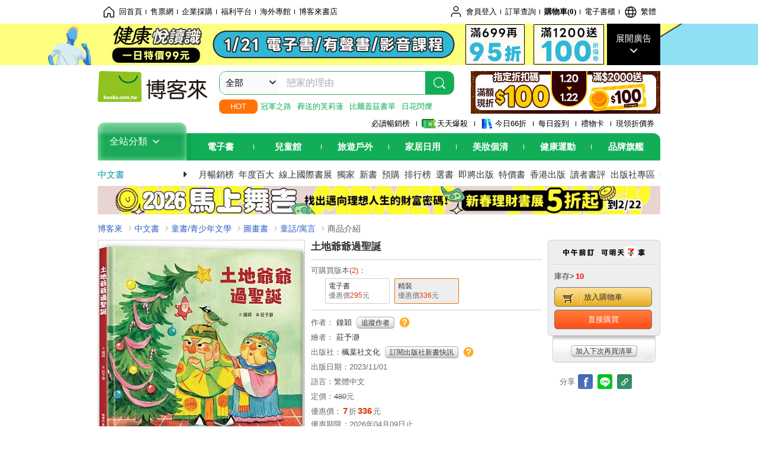

--- FILE ---
content_type: text/html; charset=UTF-8
request_url: https://www.books.com.tw/products/0010971462?sloc=main
body_size: 24604
content:
<!DOCTYPE HTML PUBLIC "-//W3C//DTD HTML 4.01//EN" "http://www.w3.org/TR/html4/strict.dtd">
<html>
<head>
<meta http-equiv="content-type" content="text/html; charset=utf-8">
<meta http-equiv="Content-Language" content="zh-tw">
<title>博客來-土地爺爺過聖誕</title>
<meta name="keywords" content="土地爺爺過聖誕">
<meta name="description" content="書名：土地爺爺過聖誕，語言：繁體中文，ISBN：9789863706175，頁數：27，出版社：楓葉社文化，作者：鐘穎，出版日期：2023/11/01，類別：童書/青少年文學">
<meta http-equiv="X-UA-Compatible" content="IE=edge">
<meta property="og:site_name" content="博客來"/>
<meta property="og:type" content="product"/>
<meta property="fb:app_id" content="210743125726405" />
<meta property="og:title" content="土地爺爺過聖誕"/>
<meta property="og:image" content="https://im1.book.com.tw/image/getImage?i=https://www.books.com.tw/img/001/097/14/0010971462.jpg&v=65310533k&w=1146&h=600"/>
<meta property="og:image:width" content="1146">
<meta property="og:image:height" content="600">
<meta property="og:url" content="https://www.books.com.tw/products/0010971462" />
<meta property="og:description" content="書名：土地爺爺過聖誕，語言：繁體中文，ISBN：9789863706175，頁數：27，出版社：楓葉社文化，作者：鐘穎，出版日期：2023/11/01，類別：童書/青少年文學"/>
<meta property="product:brand" content="maplebook"><meta property="product:price:amount" content="336">
<meta property="product:price:currency" content="TWD"><meta property="product:availability" content="in stock"><meta property="product:retailer_item_id" content="0010971462">
<link rel="stylesheet" href="https://jci.book.com.tw/css/books/product/overlay-n.css">
<link rel="stylesheet" href="https://jci.book.com.tw/css/css.css">
<link rel="canonical" href="https://www.books.com.tw/products/0010971462">
<script>(function(w,d,s,l,i){w[l]=w[l]||[];w[l].push({'gtm.start':new Date().getTime(),event:'gtm.js'});var f=d.getElementsByTagName(s)[0],j=d.createElement(s),dl=l!='dataLayer'?'&l='+l:'';j.async=true;j.src='https://www.googletagmanager.com/gtm.js?id='+i+dl;f.parentNode.insertBefore(j,f);})(window,document,'script','dataLayer','GTM-TBZGS7');</script><script>dataLayer.push({'event':'VirtualPageview','virtualPageURL':'/products/0010971462?bcat=001&bsub=14&bbrand=maplebook'});</script><script>dataLayer.push({"ecommerce":{"detail":{"products":[{"id":"0010971462","name":"\u571f\u5730\u723a\u723a\u904e\u8056\u8a95","price":336,"cat":"001","sub":"14","brand":"maplebook","category":"001"}]}}});</script>
<script language="JavaScript" src="https://jci.book.com.tw/jss/jquery/jquery-3.7.1.min.js "></script>
<!-- <script  type="text/javascript" src="https://cdnjs.cloudflare.com/ajax/libs/jquery-migrate/1.4.1/jquery-migrate.min.js"></script> -->
<!-- <script  type="text/javascript" src="https://cdnjs.cloudflare.com/ajax/libs/jquery-migrate/3.0.0/jquery-migrate.min.js"></script> -->
<!-- <script  type="text/javascript" src="https://cdnjs.cloudflare.com/ajax/libs/jquery-migrate/3.4.0/jquery-migrate.min.js"></script> -->
<script  type="text/javascript" src="https://jci.book.com.tw/jss/jquery/jquery-migrate.fix.min.js"></script>
<script language="JavaScript" src="//jci.book.com.tw/jss/jquery/plugin/jquery.timers-1.3.js"></script>
<script language="JavaScript" type="text/javascript" src="https://jci.book.com.tw/jss/header/header-www.js"></script>
<script language="JavaScript" type="text/javascript" src="https://jci.book.com.tw/jss/header/aeil-3.5.0.js"></script>
<script language="JavaScript" type="text/javascript" src="/jss/web/adv_log.js?v=5aefea69"></script>
<script language="JavaScript" type="text/javascript" src="https://jci.book.com.tw/jss/books/jqueryplugin/lazyload/1.9.3/jquery.lazyload.min.js"></script>
<script language="JavaScript" type="text/javascript" src="/jss/web/uselazyload.js?v=593f57ff"></script>
<script language="JavaScript" type="text/javascript" src="https://jci.book.com.tw/jss/books/head.min.js"></script>
<script language="JavaScript" type="text/javascript" src="/jss/web/picturebox_manager.js?v=641c093e"></script>
<script language="JavaScript" type="text/javascript" src="/jss/web/overlay-n.js?v=593f57ff"></script><script language="JavaScript" type="text/javascript" src="/jss/web/switch_page.js?v=60cacc17"></script><script language="JavaScript" type="text/javascript" src="/jss/web/ajax_product_show.js?v=696eee86"></script><script language="JavaScript" type="text/javascript" src="/jss/web/switch_loaded_tab.js?v=61db99cd"></script><script language="JavaScript" type="text/javascript" src="/jss/web/share_to_fb.js?v=618b3b72"></script><script language="JavaScript" type="text/javascript" src="/jss/web/switch_sheet.js?v=69411521"></script><script language="JavaScript" type="text/javascript" src="/jss/web/prod_six.js?v=6964a416"></script><script language="JavaScript" type="text/javascript" src="/jss/web/switch_bankevent_wide.js?v=6201d79e"></script><script language="JavaScript" type="text/javascript" src="/jss/web/show_more.js?v=593f57ff"></script><script language="JavaScript" type="text/javascript" src="/jss/web/more_on_off.js?v=5d269bcd"></script><script language="JavaScript" type="text/javascript" src="/jss/web/ajaxBookReview.js?v=695b09b8"></script>
<script type="application/ld+json">{"@context":"http:\/\/schema.org\/","@type":"Book","@id":"https:\/\/www.books.com.tw\/products\/0010971462","sku":"https:\/\/www.books.com.tw\/products\/0010971462","url":"https:\/\/www.books.com.tw\/products\/0010971462","name":"\u571f\u5730\u723a\u723a\u904e\u8056\u8a95","image":"https:\/\/im1.book.com.tw\/image\/getImage?i=https:\/\/www.books.com.tw\/img\/001\/097\/14\/0010971462.jpg&v=65310533k&w=1146&h=600","datePublished":"2023\/11\/01","inLanguage":"\u7e41\u9ad4\u4e2d\u6587","author":[{"@type":"Person","name":"\u9418\u7a4e"}],"workExample":{"workExample":{"@type":"Book","isbn":"9789863706175","bookFormat":"http:\/\/schema.org\/Paperback","potentialAction":{"@type":"ReadAction","target":{"@type":"EntryPoint","urlTemplate":"https:\/\/www.books.com.tw\/products\/0010971462","actionPlatform":["http:\/\/schema.org\/DesktopWebPlatform","http:\/\/schema.org\/MobileWebPlatform"]},"expectsAcceptanceOf":{"@type":"Offer","priceCurrency":"TWD","price":336,"availability":"http:\/\/schema.org\/InStock"}}}},"publisher":[{"@type":"Organization","name":"\u6953\u8449\u793e\u6587\u5316"}],"numberOfPages":"27","aggregateRating":{"@type":"AggregateRating","ratingValue":5,"reviewCount":3,"bestRating":5,"worstRating":1}}</script>
</head>
<body class="color_books type02"  >
<div class="u-tool-fixed-element " t="no_var"></div>
<script type="text/javascript" src="https://www.books.com.tw/webs/header_js/pmenu/html/menu_compon.js?v=320b14a406152c3294d13f7f00560237"></script>
<div class="overlay" id="div_language_overlay" style="display:none" onclick="hide_lang_panel();"></div>
<div class="pop_win change_language_win" id="div_language_win" style="display:none">
<h3>選擇語言<a href="javascript:;" class="btn-close" onclick="hide_lang_panel();"></a></h3>
<div>
<ul>
<li id="header_li_change_lang_en"><a class="btn" href="javascript:;" onclick="change_lang('en');">English</a></li>
<li id="header_li_change_lang_zh_TW"><a class="btn" href="javascript:;" onclick="change_lang('zh_TW');">繁體中文</a></li>
<li id="header_li_change_lang_zh_CN"><a class="btn" href="javascript:;" onclick="change_lang('zh_CN');">简体中文</a></li>
</ul>
</div></div><header id="header_full_v2" data-attr="books" class="header_v2">
<nav class="fix__box clearfix">
<div class="header__box1 clearfix">
<h2 class="hide">:::相關網站</h2>
<div class="website_nav_wrap">
<ul class="website__nav">
<li><a href="https://www.books.com.tw/?loc=tw_website_001"><i class="svg-icon-home"></i>回首頁</a></li>
<li><a href="https://tickets.books.com.tw/index/?loc=tw_website_003">售票網</a></li>
<li><a href="https://group.books.com.tw/?loc=tw_website_004">企業採購</a></li>
<li><a href="https://www.books.com.tw/benefit/?loc=tw_website_005">福利平台</a></li>
<li><a href="https://www.books.com.tw/web/ovs/?loc=tw_website_006">海外專館</a></li>
<li><a href="https://www.books.com.tw/BBS/?loc=tw_website_007">博客來書店</a></li>
</ul>
</div><div class="service_nav_wrap">
<h2 class="hide"><a accesskey="U" href="#accesskey_service_nav" title="上方導覽區塊:會員服務|快速功能" id="accesskey_service_nav">:::會員服務|快速功能</a></h2>
<ul class="service__nav">
<li class="logout li_label_member_login user_login">
<a href="javascript:void(0);" onclick="location.href='https://cart.books.com.tw/member/login?loc=customer_003&url=' + encodeURIComponent(window.location.href);"><i class="svg-icon-user"></i><span class='member_class_cname'>會員登入</span></a>
<div class="user_info_tip_box" style="display:none;">
<div class="member">
<i class="icon-svg-graded-g"></i>
<ul class="record">
<li class='member_class_cname'>黃金會員</li>
</ul>
</div><div class="list_box">
<ul class="list">
<li><a href="https://myaccount.books.com.tw/myaccount/myaccount/index/">前往會員專區</a></li>
<li><a href="https://viewer-ebook.books.com.tw/viewer/index.html?readlist=all&MemberLogout=true">我的電子書櫃</a></li>
<li><a href="https://myaccount.books.com.tw/myaccount/myaccount/getOrder/">訂單查詢</a></li>
<li><a href="https://www.books.com.tw/web/sys_browseitems/">瀏覽記錄</a></li>
<li><a href="https://myaccount.books.com.tw/myaccount/myaccount/nextbuylist/">下次再買</a></li>
<li><a href="https://myaccount.books.com.tw/myaccount/myaccount/getReorder">可訂購時通知</a></li>
</ul>
<ul class="list mycoupons">
<li><a href="https://activity.books.com.tw/memday/">本月獨享</a></li>
<li><a href="https://myaccount.books.com.tw/myaccount/myaccount/getPercentcouponlist?loc=tw_customer_coupon">可用E-Coupon<span class="number" id="my_ecoupon_count">0</span>&nbsp;張</a></li>
<li><a href="https://myaccount.books.com.tw/myaccount/myaccount/getPercentIcouponlist?loc=tw_customer_icoupon">可用單品折價券<span class="number" id="my_icoupon_count">0</span>&nbsp;張</a></li>
<li><a href="https://myaccount.books.com.tw/myaccount/myaccount/getShoppingmoneylist?loc=tw_customer_005">可用購物金<span class="number" id="shopping_cash">0</span>&nbsp;元</a></li>
<li><a href="https://myaccount.books.com.tw/myaccount/myaccount/getOpenpointlist/">可用 OPENPOINT<span id="open_opint_num">0</em></span>&nbsp;點</a></li>
</ul>
<a href="https://cart.books.com.tw/member/logout?loc=customer_004"><button type="button" class="sign_out">登出</button></a>
</div></div></li>
<li><a href="https://myaccount.books.com.tw/myaccount/myaccount/getOrder/?loc=tw_customer_order">訂單查詢</a></li>
<li class="shopping">
<a href="https://db.books.com.tw/shopping/cart_list.php?loc=tw_customer_001">購物車(<span id="shopping_cart_num">0</span>)</a>
</li>
<li><a href="https://viewer-ebook.books.com.tw/viewer/index.html?readlist=all&MemberLogout=true">電子書櫃</a></li>
<li onclick="show_lang_panel();"><a href="javascript:;" class="modalBtn"><i class="svg-icon-globe"></i><span id="header_a_lang_title">繁體</span></a></li>
</ul>
</div></div></nav>
<div class="header_pop" style="background:#4e4e4e">
<span class="bg_left" style="background:#12AE57"></span>
<span class="bg_right" style="background:#12AE57"></span>
<div class="flash_pic" style="background-image:url(https://im2.book.com.tw/image/getImage?i=https://addons.books.com.tw/G/ADbanner/lifestyle/C/2026/01/14_ebhealth_1920x70_0121.jpg&v=695cb467k&w=1920&h=70)">
<a class="activity" href="https://activity.books.com.tw/crosscat/show/A00000077880/?loc=topbanner_001" title="" ><span class="hide"></span></a>
<a class="open"  href="javascript:;" id="open_top_banner"><span>展開廣告</span><i></i></a>
<input type="hidden" id="tbanner_data" data-skey ="0" data-okey="348378" data-preview ="" data-sec ="8">
</div><div class="flash_pic_pop" style="display:none;">
<a class="close" href="javascript:;" title="關閉廣告" aria-label="關閉廣告" id="close_top_banner"><span>關閉廣告</span><i></i></a>
<a class="activity" href="https://activity.books.com.tw/crosscat/show/A00000077880/?loc=topbanner_001" title="" ><span class="hide"></span>
<img src="https://im2.book.com.tw/image/getImage?i=https://addons.books.com.tw/G/ADbanner/lifestyle/C/2026/01/13_ebhealth_1200x655_0121.jpg&v=696dcb0ck&w=1200&h=" alt="上稿標題文案">
</a>
</div></div><div class="header_box2 clearfix">
<div class="logo">
<a href="https://www.books.com.tw?loc=tw_logo_001" title="回博客來首頁" aria-label="回博客來首頁">
<img src="https://jci.book.com.tw/css/header/images/books_logo_185x52.png" alt="博客來">
</a>
</div><div class="hot_key_words clearfix">
<strong>HOT</strong>
<a class="item" href="https://activity.books.com.tw/crosscat/show/A00000075937?loc=hot_001">冠軍之路</a>
<a class="item" href="https://activity.books.com.tw/crosscat/show/A00001893507?loc=hot_002">葬送的芙莉蓮</a>
<a class="item" href="https://activity.books.com.tw/crosscat/show/A00000077569?loc=hot_003">比爾蓋茲書單</a>
<a class="item" href="https://www.books.com.tw/products/0011039851?loc=hot_004">日花閃爍</a>
</div><div class="search_box clearfix">
<h2 class="hide"><a title="網站搜尋" id="accesskey_search" href="#accesskey_search">:::網站搜尋</a></h2>
<form action="https://search.books.com.tw/search/query/" name="search" id="search"  method="GET" onsubmit="if(typeof go_search == 'function'){go_search();return false;}">
<input type="hidden" name="fclick" id="search_fclick" value="0" data-fkey="">
<div class="search_wrap">
<div class="select_set" id='select_set'>
<button type="button" class="toggle_btn" data-js="select-collapse"><span id="search_name" >全部</span><i></i></button>
</div><input type="search" class="search_key" accesskey="S" name="key" id="key" value="" message ="請輸入關鍵字" autocomplete="off" placeholder="請輸入關鍵字" >
<input type="hidden" name="cat" id="cat" value ="all">
<input type="hidden" name="qsub" id="qsub" value ="">
<button class="search_btn" type="submit" title="搜尋">
<svg width="24" height="25" viewBox="0 0 24 25" fill="none" xmlns="http://www.w3.org/2000/svg">
<circle cx="10.76" cy="11.26" r="8.11" stroke="#fff" stroke-width="1.3"></circle>
<rect width="2.20667" height="7.13156" rx="1.10334" transform="matrix(0.692391 -0.721523 0.692391 0.721523 15.7273 17.3545)" fill="#fff"></rect>
</svg>
</button>
</div><ul class="search_select_ul search_popup" role="group" data-js="select-options">
<li><a href="javascript:;" cat="all" id="default_search_key">全部</a></li>
<li><a href="javascript:;" cat="BKA" >圖書</a></li>
<li><a href="javascript:;" cat="EBA" >電子書</a></li>
<li><a href="javascript:;" cat="MDB" >有聲書</a></li>
<li><a href="javascript:;" cat="ERT" >訂閱</a></li>
<li><a href="javascript:;" cat="AVA" >影音</a></li>
<li><a href="javascript:;" cat="DPA/qsub/K01" >美妝</a></li>
<li><a href="javascript:;" cat="DPA/qsub/K14" >保健</a></li>
<li><a href="javascript:;" cat="DPA/qsub/K03" >服飾</a></li>
<li><a href="javascript:;" cat="DPA/qsub/K27" >鞋包配件</a></li>
<li><a href="javascript:;" cat="DPA/qsub/K08" >美食</a></li>
<li><a href="javascript:;" cat="DPA/qsub/K07" >家居生活</a></li>
<li><a href="javascript:;" cat="DPA/qsub/K24" >餐廚生活</a></li>
<li><a href="javascript:;" cat="DPA/qsub/K17" >設計文具</a></li>
<li><a href="javascript:;" cat="DPA/qsub/K19" >無印良品</a></li>
<li><a href="javascript:;" cat="DPA/qsub/K20" >星巴克</a></li>
<li><a href="javascript:;" cat="DPA/qsub/K11" >3C</a></li>
<li><a href="javascript:;" cat="DPA/qsub/K12" >家電</a></li>
<li><a href="javascript:;" cat="DPA/qsub/K21" >日用</a></li>
<li><a href="javascript:;" cat="DPA/qsub/K22" >休閒生活</a></li>
<li><a href="javascript:;" cat="DPA/qsub/K23" >婦幼生活</a></li>
<li><a href="javascript:;" cat="DPA/qsub/K25" >電子票證</a></li>
<li><a href="javascript:;" cat="DPA/qsub/K29" >寵物生活</a></li>
<li><a href="javascript:;" cat="DPA/qsub/K28" >票券</a></li>
<li><a href="javascript:;" cat="DPA/qsub/K30" >玲廊滿藝</a></li>
<li><a href="javascript:;" cat="DPA/qsub/K32" >故宮精品</a></li>
<li><a href="javascript:;" cat="DPA/qsub/K33" >電子閱讀器</a></li>
<li><a href="javascript:;" cat="MGA" >雜誌</a></li>
<li><a href="javascript:;" cat="TKA" >售票</a></li>
<li><a href="javascript:;" cat="OVS" >海外專館</a></li>
<!-- <li><a href="javascript:;" cat="FST" >快速到貨</a></li> -->
<li><a href="javascript:;" cat="GFC" >禮物卡</a></li>
</ul>
</form>
<ul id="search_words_ul" class="search_words_ul" style="display:none;"></ul>
</div><div class="figure_img">
<a href="https://www.books.com.tw/activity/marketing/2026/01/gold2026/?loc=diamond_001"><img src="https://im1.book.com.tw/image/getImage?i=https://addons.books.com.tw/G/ADbanner/marketing/2026/01/G/94_320x72.jpg&v=6960b1afk&w=320&h=72" ></a>
</div></div><div class="header_box3 clearfix">
</div><div class="header_box4 clearfix">
<ul class="featured_activity">
<li><a href="https://www.books.com.tw/web/sys_hourstop/home/?loc=key_act_001">
                    必讀暢銷榜      </a></li>
<li><a href="https://www.books.com.tw/happybuy/?loc=key_act_002">
<img src="https://im1.book.com.tw/image/getImage?i=https://addons.books.com.tw/G/ADbanner/marketing/2022/homenew/Discount.png&v=636e293ck&w=24&h=24" alt="天天爆殺">
                    天天爆殺      </a></li>
<li><a href="https://activity.books.com.tw/books66/?loc=key_act_003">
<img src="https://im2.book.com.tw/image/getImage?i=https://addons.books.com.tw/G/ADbanner/marketing/2022/homenew/Books.png&v=636e293ck&w=24&h=24" alt="今日66折">
                    今日66折      </a></li>
<li><a href="https://myaccount.books.com.tw/myaccount/myaccount/memberReadMileage/?loc=key_act_004">
                    每日簽到      </a></li>
<li><a href="https://www.books.com.tw/web/giftcard/?loc=key_act_005">
                    禮物卡      </a></li>
<li><a href="https://activity.books.com.tw/coupondraw/coupon/?loc=key_act_006">
                    現領折價券      </a></li>
</ul>
<nav class="nav_wrap" id='books_nav'>
<div id="home" class="menu_title dropdown ">
<h2 class="title" onclick="Hmenu('compon')">全站分類  <i></i></h2>
</div><div id='greenbar'>
<div class="menu_bar">
<ul class="menu_bar_ul">
<li class="item" data-key="2165"><a href='javascript:void(0)'>電子書</a></li>
<li class="item" data-key="1"><a href='javascript:void(0)'>兒童館</a></li>
<li class="item" data-key="6"><a href='javascript:void(0)'>旅遊戶外</a></li>
<li class="item" data-key="4"><a href='javascript:void(0)'>家居日用</a></li>
<li class="item" data-key="5"><a href='javascript:void(0)'>美妝個清</a></li>
<li class="item" data-key="3"><a href='javascript:void(0)'>健康運動</a></li>
<li class="item" data-key="1330"><a href='javascript:void(0)'>品牌旗艦</a></li>
</ul>
</div></div></nav>
</div><div class="header_category books_nav" id='home_menu_list' style="display:none">
<div class="category_bar">
<ul class="category_bar_ul">
<li id='flagship' class="item" data-key="13"><a href="JavaScript:;">旗艦品牌</a>
</li>
<li class="item" data-key="45"><a href="https://www.books.com.tw/web/books/?loc=menu_1_001">中文書</a>．<a href="https://www.books.com.tw/web/china?loc=menu_1_002">簡體</a>．<a href="https://www.books.com.tw/web/fbooks?loc=menu_1_003">外文</a>
</li>
<li class="item" data-key="44"><a href="https://www.books.com.tw/web/ebook?loc=menu_2_001">電子書</a>．<a href="https://www.books.com.tw/web/audioandvideo?loc=menu_2_002">有聲</a>．<a href="https://www.books.com.tw/web/rent?loc=menu_2_003">訂閱</a>
</li>
<li class="item" data-key="46"><a href="https://www.books.com.tw/web/magazine?loc=menu_3_001">雜誌</a>．<a href="https://www.books.com.tw/web/mook?loc=menu_3_002">日文書</a>
</li>
<li class="item" data-key="47"><a href="https://www.books.com.tw/web/cd?loc=menu_4_001">CD</a>．<a href="https://www.books.com.tw/web/dvd?loc=menu_4_002">DVD</a>．<a href="https://www.books.com.tw/web/lp?loc=menu_4_003">黑膠</a>
</li>
<li class="item" data-key="43"><a href="https://www.books.com.tw/web/gallery/?loc=menu_5_001">線上藝廊</a>
</li>
<li class="item" data-key="48"><a href="https://www.books.com.tw/web/stationery?loc=menu_6_001">文具</a>．<a href="https://www.books.com.tw/web/stationery_topm_15?loc=menu_6_002">動漫</a>
</li>
<li class="item" data-key="49"><a href="https://www.books.com.tw/web/clean?loc=menu_7_001">日用品</a>．<a href="https://www.books.com.tw/web/mammybaby?loc=menu_7_002">婦幼玩具</a>
</li>
<li class="item" data-key="50"><a href="https://www.books.com.tw/web/cosmetic?loc=menu_8_001">保養</a>．<a href="https://www.books.com.tw/web/cosmetic_topm_06?loc=menu_8_002">彩妝</a>．<a href="https://www.books.com.tw/web/cosmetic_topm_10?loc=menu_8_003">洗沐</a>
</li>
<li class="item" data-key="51"><a href="https://www.books.com.tw/web/shoes?loc=menu_9_001">鞋包</a>．<a href="https://www.books.com.tw/web/shoes_topm_14?loc=menu_9_002">黃金</a>．<a href="https://www.books.com.tw/web/fashion/?loc=menu_9_003">服飾</a>
</li>
<li class="item" data-key="52"><a href="https://www.books.com.tw/web/3C?loc=menu_10_001">3C</a>．<a href="https://www.books.com.tw/web/3C_topm_26?loc=menu_10_002">手機</a>．<a href="https://www.books.com.tw/web/3C_topm_29?loc=menu_10_003">電玩</a>
</li>
<li class="item" data-key="53"><a href="https://www.books.com.tw/web/fm?loc=menu_11_001">家電</a>．<a href="https://www.books.com.tw/web/fm_topm_13?loc=menu_11_002">視聽</a>
</li>
<li class="item" data-key="54"><a href="https://www.books.com.tw/web/food?loc=menu_12_001">美食</a>．<a href="https://www.books.com.tw/web/food_topm_10?loc=menu_12_002">生鮮</a>．<a href="https://www.books.com.tw/web/health?loc=menu_12_003">保健</a>
</li>
<li class="item" data-key="55"><a href="https://www.books.com.tw/web/design?loc=menu_13_001">家居</a>．<a href="https://www.books.com.tw/web/kitchen?loc=menu_13_002">餐廚</a>．<a href="https://www.books.com.tw/web/petlife?loc=menu_13_003">寵物</a>
</li>
<li class="item" data-key="56"><a href="https://www.books.com.tw/web/outdoors_topm_06?loc=menu_14_001">運動</a>．<a href="https://www.books.com.tw/web/outdoors_topm_07?loc=menu_14_002">戶外</a>．<a href="https://www.books.com.tw/web/outdoors_topm_01?loc=menu_14_003">旅用</a>
</li>
<li class="item" data-key="57"><a href="https://www.books.com.tw/web/giftcard/?loc=menu_15_001">禮券</a>．<a href="https://www.books.com.tw/web/valuecards?loc=menu_15_002">票證</a>．<a href="https://www.books.com.tw/web/ticket?loc=menu_15_003">票券</a>
</li>
</ul>
</div></div><nav class="header_box5 clearfix">
<h3 class="title"><a href="https://www.books.com.tw/web/books/?loc=subject_main_001">中文書</a><i></i></h3>
<ul class="nav"><li><a href="https://activity.books.com.tw/books66_top?loc=subject_001">月暢銷榜</a></li>
<li><a href="https://www.books.com.tw/activity/2025/12/top100/?loc=subject_002">年度百大</a></li>
<li><a href="https://www.books.com.tw/web/exhibition?loc=subject_003">線上國際書展</a></li>
<li><a href="https://search.books.com.tw/search/query/cat/1/qsub/001/sort/5/v/1/page/1/spell/3/ms2/ms2_1/key/%E5%8D%9A%E5%AE%A2%E4%BE%86%E7%8D%A8%E5%AE%B6?loc=subject_004">獨家</a></li>
<li><a href="https://www.books.com.tw/web/books_newbook/?loc=subject_005">新書</a></li>
<li><a href="https://www.books.com.tw/web/sys_prebooks/books/?loc=subject_006">預購</a></li>
<li><a href="https://www.books.com.tw/web/sys_tdrntb/books/?loc=subject_007">排行榜</a></li>
<li><a href="https://www.books.com.tw/web/sys_selbooks/books/?loc=subject_008">選書</a></li>
<li><a href="https://www.books.com.tw/web/sys_compub/books/?loc=subject_009">即將出版</a></li>
<li><a href="https://www.books.com.tw/web/books_specbook/?loc=subject_010">特價書</a></li>
<li><a href="https://www.books.com.tw/web/store_hkbooks/?loc=subject_011">香港出版</a></li>
<li><a href="https://www.books.com.tw/web/booksComment?loc=subject_012">讀者書評</a></li>
<li><a href="https://www.books.com.tw/web/books_publist/?loc=subject_013">出版社專區</a></li>
<li><a href="https://www.books.com.tw/web/sys_sublistb/books/?loc=subject_014">分類總覽</a></li>
</ul>
</nav>
<div class="header_box7 clearfix">
<a href="https://activity.books.com.tw/crosscat/show/A00001675203?loc=mood_001"><img src="https://im1.book.com.tw/image/getImage?i=https://addons.books.com.tw/G/ADbanner/2025/12/money_horse_1180x60.jpg&v=692e5bf8k&w=&h=" alt="投資理財書展"></a>
</div></div></header>
</div><script>
  if ($(window).scrollTop() > 150) { 
    $('#header_full_v2 .fix__box').addClass('active');
    $('#header_full_v2 .header_box2').addClass('active');
  }; 
  $(window).scroll(function () {      
    if ($(window).scrollTop() > 150) {          
    $('#header_full_v2 .fix__box').addClass('active');
    $('#header_full_v2 .header_box2').addClass('active');
    } else { 
      $('#header_full_v2 .fix__box').removeClass('active');      
      $('#header_full_v2 .header_box2').removeClass('active');        
    }
  });
</script>
<script language="JavaScript" type="text/javascript" src="/jss/web/picturebox_manager.js?v=641c093e"></script>
<div class="container_24 clearfix">
<div class="grid_24">
<div class='clearfix'>
<ul id="breadcrumb-trail" vocab="https://schema.org/" typeof="BreadcrumbList"  class='clearfix'>
<li property='itemListElement' typeof='ListItem'><a property='item' typeof='WebPage' href='https://www.books.com.tw/'>博客來</a><meta property='name' content='博客來'><meta property='position' content='1'></li><li property='itemListElement' typeof='ListItem'><a property='item' typeof='WebPage' href='https://www.books.com.tw/web/books/'>中文書</a><meta property='name' content='中文書'><meta property='position' content='2'></li><li property='itemListElement' typeof='ListItem'><a property='item' typeof='WebPage' href='https://www.books.com.tw/web/books_topm_14/'>童書/青少年文學</a><meta property='name' content='童書/青少年文學'><meta property='position' content='3'></li><li property='itemListElement' typeof='ListItem'><a property='item' typeof='WebPage' href='https://www.books.com.tw/web/books_bmidm_1404/'>圖畫書</a><meta property='name' content='圖畫書'><meta property='position' content='4'></li><li property='itemListElement' typeof='ListItem'><a property='item' typeof='WebPage' href='https://www.books.com.tw/web/sys_bbotm/books/140405/'>童話/寓言</a><meta property='name' content='童話/寓言'><meta property='position' content='5'></li><li class='last' property='itemListElement' typeof='ListItem'>商品介紹<meta property='name' content='商品介紹'><meta property='position' content='6'></li></ul>
</div></div></div><div class="container_24 main_wrap clearfix">
<div class="grid_24 main_column">
<div class="mod type02_p01_wrap clearfix">
<div class="grid_9 alpha">
<!-- <script type="text/javascript" src="//www.books.com.tw/jss/jquery/plugin/tools.js"></script>  -->
<script type="text/javascript" src="//jci.book.com.tw/jss/jquerytools/1.2.7/jquery.tools.min_fix.js"></script>
<script type="text/javascript" src="//www.books.com.tw/jss/jquery/plugin/jqModal_fix.js"></script>
<script type="text/javascript" src="//www.books.com.tw/jss/web/img_zoomer.js"></script>
<div class="mod cnt_prod_img001 nolazyload_img clearfix">
<div class="cnt_mod002 cover_img" id="M201106_0_getTakelook_P00a400020052">
<ul>
<span ></span></ul>
<ul class="looks" >
<li class="icon_pic"  title="看大圖"><a href="https://www.books.com.tw/takelook/showPic/0010971462" class="thickbox">看大圖</a></li></ul>
<div class="special_border_div switchItemBorder"><img class="special_border" name="M201106_002_view_0010971462"  style="display:none">
<script>
                            $("[name='M201106_002_view_0010971462']").each(function() { 
                                loadPicturebox($(this),'0010971462');
                            });  
</script></div><img class="cover M201106_0_getTakelook_P00a400020052_image_wrap" src="https://im1.book.com.tw/image/getImage?i=https://www.books.com.tw/img/001/097/14/0010971462.jpg&v=65310533k&w=348&h=348" alt="土地爺爺過聖誕"  >
</div><div class="cnt_mod003" id="container">
<div class="each_wrap" id="thumbnail">
<div class="eh_switcher eh_swleft"><a  title="!上頁" class="prev browse left"><span>!上頁</span></a></div>
<div class="eh_switcher eh_swright"><a  title="下頁" class="next browse right"><span>下頁</span></a></div>
<div class="each_box M201106_0_getTakelook_P00a400020052_scroll" >
<div class="items" style="overflow:hidden;width:9999em;position:absolute;*top:0;*left:0;"><ul class="li_box M201106_0_getTakelook_P00a400020052_item" style="float:left;"><li class='first' onclick='switchItemBorder(true)'><img src='https://im1.book.com.tw/image/getImage?i=https://www.books.com.tw/img/001/097/14/0010971462.jpg&v=65310533k&w=348&h=348'></li><li onclick='switchItemBorder(false)'><img src='https://im2.book.com.tw/image/getImage?i=https://www.books.com.tw/img/001/097/14/0010971462_bc_01.jpg&v=653121b2k&w=348&h=348'></li><li onclick='switchItemBorder(false)'><img src='https://im2.book.com.tw/image/getImage?i=https://www.books.com.tw/img/001/097/14/0010971462_b_01.jpg&v=653121b1k&w=348&h=348'></li><li onclick='switchItemBorder(false)'><img src='https://im1.book.com.tw/image/getImage?i=https://www.books.com.tw/img/001/097/14/0010971462_b_02.jpg&v=653121b1k&w=348&h=348'></li><li class='last' onclick='switchItemBorder(false)'><img src='https://im2.book.com.tw/image/getImage?i=https://www.books.com.tw/img/001/097/14/0010971462_b_03.jpg&v=653121b1k&w=348&h=348'></li></ul></div>
</div></div></div></div>
<script type="text/javascript">
if (!switchItemBorder){
    function switchItemBorder(show){
        if (!$('.switchItemBorder').length){
            return;
        }
        if(show===false ){
            $(".switchItemBorder").css('display', 'none');
            $('.play_btn').hide();
        }
        else{
            $(".switchItemBorder").css('display', '');
            $('.play_btn').show();
        }
    }
}
$(document).ready(function() {
    var opt_module_id = "M201106_0_getTakelook_P00a400020052";
    var M201106_0_getTakelook_P00a400020052 = new Overlay(opt_module_id);
    var M201106_0_getTakelook_P00a400020052zommer = new img_zoomer(opt_module_id);
 
    
    
});
</script>
<div class="mod clearfix">
<cite class='type02_p001'><a href='https://appapi-ebook.books.com.tw/V1.7/CMSAPIApp/item/0010971462/trial' title='試閱' id='click_M201105_0_getIconData_P00a400020051' target='_blank'><span class='icon_04'>試閱</span></a></cite>
</div><script type="text/javascript">
$("#click_M201105_0_getIconData_P00a400020051").bind("click", function(){
    var opt_module_id = "M201105_0_getIconData_P00a400020051";//模組編碼參數
    var opt = new Array(3);//參數資料變數
    opt[1] = new Array();
    opt[0] = "setClickQtyAjax";//class name
    opt[1][0] = "0010971462";//item
    opt[2] = "M201105_029_view";//template
    ajax_product_show(opt_module_id,opt);dataLayer.push({'event':'SendEvent', 'eventCategory':'product', 'eventAction':'read-trial', 'eventLabel':'0010971462', 'eventValue':'1', 'eventNonInteraction':0});});    $("#click_M201105_0_getIconData_P00a400020051").bind("click", function(){dataLayer.push({"event":"ebookevent_productpage","event_content":"read-trial","event_content_item":"0010971462","event_content_type":""});});
</script>
<div class="type01_p020--v2">
<div class="type01_p020" id="M201105_0_getGradeButton_P00a400020054">
<em class="ratingValue">5</em><div class="bui-stars star-s" id="boxQuickRate"><span class="bui-star s10" title="5顆星"></span>
</div><a href="https://www.books.com.tw/booksComment/getCommemt/0010971462" class="btn-link">(3)</a>
</div></div></div><div class="grid_10">
<div class="mod type02_p002 clearfix">
<h1>土地爺爺過聖誕</h1>
<h2><a ></a></h2>
</div><div class="mod type02_p011 clearfix">
<p class="title">可購買版本<strong>(2)</strong>：</p>
<ul>
<li id="li_M201106_0_getEbkRitems_P00a400020119-0" class='li_M201106_0_getEbkRitems_P00a400020119'>
<a href="https://www.books.com.tw/products/E050196429">
<span>電子書</span>
<span class="price">優惠價<em>295</em>元</span>
</a>
</li><li id="li_M201106_0_getEbkRitems_P00a400020119-1" class='li_M201106_0_getEbkRitems_P00a400020119 here'>
<a href="https://www.books.com.tw/products/0010971462">
<span>精裝</span>
<span class="price">優惠價<em>336</em>元</span>
</a>
</li></ul>
</div><div class="type02_p003 clearfix">
<ul><li>
<div class="trace_box" id="trace_box" style="display:none;">
<span class="arrow"></span>
<div class="pop_trace">
<div class="list_raced" id="edit_traced_area" style="display:none;">
<h4>已追蹤作者：<strong class="edit">[&nbsp;<a href="" id="editTrace">修改</a>&nbsp;]</strong></h4>
<ul id="list_traced"></ul>
</div><ul class="list_trace" id="list_trace"></ul>
<div class="trace_btn_wrap">
<a href="javascript:saveTrace();" class="type02_btn09">確定</a>
<a href="javascript:cancelTrace();" class="type02_btn09">取消</a>
</div></div></div>    作者：            <a href="//search.books.com.tw/search/query/key/%E9%90%98%E7%A9%8E/adv_author/1/">鐘穎</a>    &nbsp;<a id="trace_btn1" class="type02_btn02" href=""><span><span class="trace_txt">&nbsp;</span></span></a>
<a href="//www.books.com.tw/activity/2015/06/trace/index.html#author" title="新功能介紹" target="_blank"><cite class="help">新功能介紹</cite></a></li><li>繪者：            <a href="//search.books.com.tw/search/query/key/%E8%8E%8A%E4%BA%88%E7%80%9E/adv_author/1/">莊予瀞</a><li>出版社：<a href="https://www.books.com.tw/web/sys_puballb/books/?pubid=maplebook       "><span>楓葉社文化</span></a>    &nbsp;<a id="trace_btn2" class="type02_btn02" href=""><span><span class="trace_txt">&nbsp;</span></span></a>
<a href="//www.books.com.tw/activity/2015/06/trace/index.html#publisher" title="新功能介紹" target="_blank"><cite class="help">新功能介紹</cite></a></li><li>出版日期：2023/11/01</li><li>語言：繁體中文                                      </li></ul></div>
<div id="M201105_0_getBkProdInfo_P00a400020084" style="display:none;"></div>
<script type="text/javascript">
$(function(){
    setFollow('initFollowAjax','鐘穎:maplebook'); //class name , author : pubid
});
function setFollow(c,ap){
    var opt_module_id = 'M201105_0_getBkProdInfo_P00a400020084'; //模組編碼參數
    var opt = new Array(3); //參數資料變數
    opt[0] = c; //class name
    opt[1] = new Array(3);
    opt[1][0] = '0010971462:M201105_0_getBkProdInfo_P00a400020084:M201105_047_view'; //item : li_id : view
    opt[1][1] = ap; //author : pubid
    opt[1][2] = window.location.href; //url
    opt[2] = 'M201105_047_view' //template
    var M201105_0_getBkProdInfo_P00a400020084 = new ajax_product_show(opt_module_id,opt);
}
function saveTrace(){
    var author='';
    $('input[name="author"]:checked').each(function(index){
         author += ((index===0)?'':',') + $(this).val();
    });
    setFollow('setFollowAuthorAjax', author);
    $('#trace_box').hide();
}
function cancelTrace(){
    $('#trace_box').hide();
}
 function editTrace(url){
    window.open(url, '_blank');
    $('#trace_box').hide();
}
</script>
<div class="cnt_prod002 clearfix">
<div class="mod prd002">
<div class="prod_cont_b">
<ul class="price">
<li>定價：<em>480</em>元</li>
<li>優惠價：<strong><b>7</b></strong>折<strong class="price01"><b>336</b></strong>元</li><li>優惠期限：2026年04月09日止</li></ul>
</div></div></div><div class="mod cnt_prod001 clearfix">
<ul class="prod_li01">
<li class="title03"><em>促銷合購</em><a href="https://www.books.com.tw/web/exhibition">2026國際書展3折起，滿999現折50元，滿1200現折100元！</a></li></ul>
</div><div class="cnt_prod002 clearfix" id="M201105_0_getProdTransTypeInfo_P00a400020071">
<div class="prd_009 clearfix">
<div class="prod_cont_b">
<ul class='tag_003 tag_width07 clearfix'><li>運送方式：</li><li data-label='taiwan' class='here'><div class='arrow'>臺灣與離島</div></li><li data-label='oversea'><div class='arrow'>海外</div></li></ul>
<ul data-area="taiwan" class="delivery-info"><li class='flex'><span class='title'><i class='icon-truck-1'></i>可配送點：</span><em class='scope'>台灣、蘭嶼、綠島、澎湖、金門、馬祖</em></li><li class='flex'><span class='title'><i class='svg-711'></i>可配送點：</span><em class='scope'>台灣、蘭嶼、綠島、澎湖、金門、馬祖</em></li></ul>
<ul data-area="oversea" class="delivery-info" style="display:none;"><li class='flex'><span class='title'><i class='icon-truck-1'></i>可配送點：</span><em class='scope'>全球</em></li><li class='flex'><span class='title'><i class='svg-711'></i>可配送點：</span><em class='scope'>香港、澳門、新加坡、馬來西亞、菲律賓</em></li></ul>
</div></div></div><script type="text/javascript">
$(document).ready(function(){
   var opt_module_id = "M201105_0_getProdTransTypeInfo_P00a400020071";//模組編碼參數
   var opt_element_id = "P00a400020071";  
   var M201105_0_getProdTransTypeInfo_P00a400020071 = new switch_loaded_tab(opt_module_id,M201105_045);
});
</script></div>
<div class="grid_5 omega">
<div class="mod clearfix" id='M201105_0_getProdCartInfo_P00a400020037'>
載入中...
</div><script language="JavaScript" type="text/javascript" src="/jss/web/product.js?v=20230822"></script>
<script type="text/javascript">
$(document).ready(function(){               
//$(window).load(function(){
    getProdShoppingCartBtn();
});
function getProdShoppingCartBtn(){
    var opt_module_id = "M201105_0_getProdCartInfo_P00a400020037";//模組編碼參數
    var opt = new Array(3);//參數資料變數
    opt[1] = new Array();
    opt[0] = "getProdCartInfoAjax";//class name
    opt[1][0] = "0010971462";//item    
    opt[2] = "M201105_032_view";//template
    opt[3] = "AgADBmllfnBjcQ==";
    var M201105_0_getProdCartInfo_P00a400020037 = new ajax_product_show(opt_module_id,opt);
}
</script>
<div class="type02_p014">
<ul class="push-list">
<li class="title">分享</li>
<li id="push_facebook"><i class="svg-logo-fb" title="分享至Facebook"></i></li>
<li id="push_line"><i class="svg-logo-line" title="分享至LINE"></i></li>
<li id="push_copy"><i class="svg-icon-link" title="複製連結" data-tooltip="已複製"></i></li>
</ul>
<div class="like-button">
<span>
<iframe scrolling="no" frameborder="0" allowtransparency="true" style="width:85px; height:20px; vertical-align:middle;" src="https://www.facebook.com/plugins/like.php?href=https%3A%2F%2Fwww.books.com.tw%2Fproducts%2F0010971462&amp;send=false&amp;locale=zh_TW&amp;layout=button_count&amp;width=85&amp;show_faces=false&amp;action=like&amp;colorscheme=light&amp;font=arial&amp;height=20"></iframe>
</span>
</div></div><script language="JavaScript">
$(document).ready(function(){
    var fb = new share_to_fb();
})
</script>
</div></div><section id="M201101_0_getPordSixArea_P00a400020301" class="mod type02_s024 clearfix"></section>
<script>
$(document).ready(function(){
    getProdSixArea();
});
function getProdSixArea(){
    var opt_module_id = "M201101_0_getPordSixArea_P00a400020301";//模組編碼參數
    var opt = new Array(3);//參數資料變數
    opt[1] = new Array();
    opt[0] = "getProdSixAjax";//class name
    opt[1][0] = "001";
    opt[1][1] = "262";
    opt[1][2] = "262";
    opt[1][3] = "P";
    opt[1][4] = "M201101_0_getPordSixArea_P00a400020301";
    opt[1][5] = "687";
    opt[2] = "M202501_010_view"//template
    var M201101_0_getPordSixArea_P00a400020301 = new ajax_page_rn(opt_module_id,opt);
}
</script>
<div class="mod type02_s023 clearfix">
<div class="u-carousel">
<button class="carousel-prev arrow" aria-label="Previous" type="button">Previous</button>
<button class="carousel-next arrow" aria-label="Next" type="button">Next</button>
<ul class="carousel-dots"><li></li>
<li></li>
<li></li>
<li></li>
<li></li>
<li></li>
<li></li>
<li></li>
<li></li>
<li></li>
<li></li>
<li></li>
<li></li>
</ul>
<div class="carousel-inner">
<div class="item"><a href="https://activity.books.com.tw/crosscat/show/A00001846435" onclick="mm145_throwTrackInfo();"><img src="https://im1.book.com.tw/image/getImage?i=https://addons.books.com.tw/G/ADbanner/lifestyle/B/2026/01/wu_1180x60.jpg&w=950&h=60" ></a></div>
<div class="item"><a href="https://activity.books.com.tw/crosscat/show/A00001899393" onclick="mm145_throwTrackInfo();"><img src="https://im1.book.com.tw/image/getImage?i=https://addons.books.com.tw/G/ADbanner/marketing/2026/01/P/1mbn_1180.jpg&w=950&h=60" ></a></div>
<div class="item"><a href="https://activity.books.com.tw/crosscat/show/A00001758069#E251223000000357" onclick="mm145_throwTrackInfo();"><img src="https://im1.book.com.tw/image/getImage?i=https://addons.books.com.tw/G/ADbanner/marketing/2025/12/P/34_1180x60.jpg&w=950&h=60" ></a></div>
<div class="item"><a href="https://www.books.com.tw/web/exhibition" onclick="mm145_throwTrackInfo();"><img src="https://im1.book.com.tw/image/getImage?i=https://addons.books.com.tw/G/ADbanner/2026/01/inbok_line_novel_1180x60.jpg&w=950&h=60" ></a></div>
<div class="item"><a href="https://activity.books.com.tw/crosscat/show/A00000115437" onclick="mm145_throwTrackInfo();"><img src="https://im1.book.com.tw/image/getImage?i=https://addons.books.com.tw/G/ADbanner/fashion/clothes/2026/01/GDD_books1180x60_0.jpg&w=950&h=60" ></a></div>
<div class="item"><a href="https://activity.books.com.tw/crosscat/show/A00001793869" onclick="mm145_throwTrackInfo();"><img src="https://im1.book.com.tw/image/getImage?i=https://addons.books.com.tw/G/ADbanner/2025/12/travelJanpan/118060.jpg&w=950&h=60" ></a></div>
<div class="item"><a href="https://activity.books.com.tw/crosscat/show/A00001805511" onclick="mm145_throwTrackInfo();"><img src="https://im1.book.com.tw/image/getImage?i=https://addons.books.com.tw/G/ADbanner/lifestyle/M/2026/01/longholiday_1180x60.jpg&w=950&h=60" ></a></div>
<div class="item"><a href="https://activity.books.com.tw/crosscat/show/A00001852501/" onclick="mm145_throwTrackInfo();"><img src="https://im1.book.com.tw/image/getImage?i=https://addons.books.com.tw/G/ADbanner/2026/01/dreamcomeTrue/118060.png&w=950&h=60" ></a></div>
<div class="item"><a href="https://www.books.com.tw/activity/2026/01/comics/" onclick="mm145_throwTrackInfo();"><img src="https://im1.book.com.tw/image/getImage?i=https://addons.books.com.tw/G/ADbanner/2026/01/comic2026_1180x60.jpg&w=950&h=60" ></a></div>
<div class="item"><a href="https://activity.books.com.tw/crosscat/show/A00000075411" onclick="mm145_throwTrackInfo();"><img src="https://im1.book.com.tw/image/getImage?i=https://addons.books.com.tw/G/ADbanner/marketing/2026/01/ticket/yearend/12_1180x60.png&w=950&h=60" ></a></div>
<div class="item"><a href="https://activity.books.com.tw/crosscat/show/A00001669417" onclick="mm145_throwTrackInfo();"><img src="https://im1.book.com.tw/image/getImage?i=https://addons.books.com.tw/G/ADbanner/fashion/w/2026/01/ny_118060.jpg&w=950&h=60" ></a></div>
<div class="item"><a href="https://www.books.com.tw/activity/marketing/2026/01/gold2026/" onclick="mm145_throwTrackInfo();"><img src="https://im1.book.com.tw/image/getImage?i=https://addons.books.com.tw/G/ADbanner/marketing/2026/01/G/29_1180x60.jpg&w=950&h=60" ></a></div>
<div class="item"><a href="https://activity.books.com.tw/annualreading/bookreview/review" onclick="mm145_throwTrackInfo();"><img src="https://im1.book.com.tw/image/getImage?i=https://addons.books.com.tw/G/ADbanner/2025/12/2025report/banner/1180x60.jpg&w=950&h=60" ></a></div>
</div></div></div><script>
  var currentIndex = 0; // 目前顯示的項目索引
  // 追蹤碼
  function mm145_throwTrackInfo() {
      var base_url = 'https://mercury.books.com.tw/logs/ext/wp/_bt.gif?sys=www&f=ps&env=0&d=pc&sec-a-id=act&sec-b-id=banner&items=0010971462&pt=YWjYISFqvZbyorOYcfjhYhR8-U6-hWLHK092&e=click&elm=click_link&pos='+(currentIndex+1);
      $("<img/>").attr({"src": base_url, "referrerpolicy": "unsafe-url"});
  }
  /* 切換效果 */
  const initCarousel = (carouselRoot) => {
      const prevButton = carouselRoot.querySelector('.carousel-prev');
      const nextButton = carouselRoot.querySelector('.carousel-next');
      const dotsContainer = carouselRoot.querySelector('.carousel-dots');
      const items = carouselRoot.querySelectorAll('.item');
      const totalItems = items.length;
      if (totalItems <= 1) {
        prevButton.classList.add('hidden');
        nextButton.classList.add('hidden');
        dotsContainer.classList.add('hidden');
        items[0].classList.add('active');
        return;
      }
      const dots = carouselRoot.querySelectorAll('.carousel-dots li');
      const updateCarousel = () => {
        items.forEach(item => item.classList.remove('active'));
        dots.forEach(dot => dot.classList.remove('active'));
        items[currentIndex].classList.add('active');
        dots[currentIndex].classList.add('active');
      };
      nextButton.addEventListener('click', () => {
        currentIndex = (currentIndex + 1) % totalItems;
        updateCarousel();
      });
      prevButton.addEventListener('click', () => {
        currentIndex = (currentIndex - 1 + totalItems) % totalItems;
        updateCarousel();
      });
      dotsContainer.addEventListener('click', (e) => {
        if (e.target.tagName === 'LI') {
          const dotIndex = Array.from(dots).indexOf(e.target);
          if (dotIndex !== -1) {
            currentIndex = dotIndex;
            updateCarousel();
          }
        }
      });
      updateCarousel();
  };
  document.addEventListener('DOMContentLoaded', () => {
      const allCarousels = document.querySelectorAll('.type02_s023 .u-carousel');
      allCarousels.forEach(carousel => {
          initCarousel(carousel);
      });
  });
</script>
<div class="content-wrap">
<div id="ext_M201105_0_showBankEvents_P00a400020272" class="type02_s020 clearfix">
<div class="carousel-list">
<div class="carousel-inner">
<div class="carousel-flex" data-view="0">
<div class="box clearfix">
<ul class="switch_inner">
<li>
<a href="https://activity.books.com.tw/crosscat/show/A00000236768/" target="_blank">
<img src="https://im2.book.com.tw/image/getImage?i=https://addons.books.com.tw/G/ADbanner/marketing/2026/01/bank/262x100_2601_uni.png&v=6954f291k&w=270&h=" width="243" height="93" >
</a>
</li><li>
<a href="https://www.books.com.tw/web/bank_detail/taishin/?v=1" target="_blank">
<img src="https://im2.book.com.tw/image/getImage?i=https://addons.books.com.tw/G/ADbanner/marketing/2026/01/bank/262x100_2601_TS.png&v=6954fa75k&w=270&h=" width="243" height="93" >
</a>
</li><li>
<a href="https://www.books.com.tw/web/bank_detail/dbs/?v=1" target="_blank">
<img src="https://im2.book.com.tw/image/getImage?i=https://addons.books.com.tw/G/ADbanner/marketing/2026/01/bank/262x100_2601_DBS.png&v=6954fa52k&w=270&h=" width="243" height="93" >
</a>
</li></ul>
</div></div></div></div></div></div><div class="mod clearfix">
<div id="br_r0vq68ygz"></div><script>var i=location.pathname.replace(/\/products\//gi,"");var v=Math.floor(Math.random()*Math.floor(2));$("#br_r0vq68ygz").load("//www.books.com.tw/br/ra/br_r0vq68ygz?i="+i+"&v="+v);</script>
</div><div class="mod clearfix">
<div class="grid_19 alpha">
<div class="mod_b type02_m057 clearfix">
<a name="IntroP00a400020009">&nbsp;</a>
<h3>內容簡介</h3>
<div class="bd">
<div class="content" style="height:auto;">
        　　～最驚喜的臺灣原創節慶繪本～<br>
<br>
　　土地爺爺和聖誕老公公原本是一對要好的朋友，<br>
　　但在聖誕節前夕，聖誕老公公最需要幫忙的時刻，<br>
　　他們卻鬧上彆扭了！<br>
<br>
　　土地爺爺覺得一點也不公平！<br>
　　自己平常盡心盡力守護小朋友，為什麼卻是聖誕老公公更受歡迎？<br>
　　看著大人小孩的笑臉，土地爺爺彷彿被世界遺忘般，難過了起來⋯⋯<br>
　　這個時候，害羞的白頭翁送來了一封信⋯⋯<br>
<br>
　　＊適讀年齡：4歲以上<br>
　　＊有注音<br>
<br>
 
</div><div class="type02_gradient" style="display:none;"></div>
</div></div><div class="mod_b type02_m057 clearfix">
<a name="AuthorP00a400020009">&nbsp;</a>
<h3>作者介紹</h3>
<div class="bd">
<div class="content" style="height:auto;">
<strong>作者簡介<br>
<br>
鐘穎（愛智者）<br>
 </strong><br>
　　雙寶爸。困頓於生死，未脫於輪迴。沉浸在書本與思考裡，以追求真知與開悟為目標。對世上的學問都敞開心胸，在粉專「愛智者書窩」裡漸次介紹跟人類靈魂有關的所有學問。座右銘是「理解黑暗，心存光明」。著有《故事裡的心理學》、《傳說裡的心理學》，譯有《榮格心理學辭典》。<br>
<br>
<strong>繪者簡介<br>
<br>
莊予瀞</strong><br>
<br>
　　彰化縣人，國立臺灣藝術大學美術系、英國劍橋藝術學院童書插畫碩士。 現專職手繪插畫家，兼職兒童繪本插畫課程大學講師，經營「格紋上的茶漬」插畫品牌。<br>
<br>
　　著有《新老鼠娶親》、《你的茶要加幾顆糖？》，與出版社合作《收藏家小吉》、《墨石娃娃》、《保庇保庇，魔鬼來了！》等繪本。 作品曾入選3x3國際插畫大賞優選、iJungle插畫設計大賽優選。<br>
 
</div><div class="type02_gradient" style="display:none;"></div>
</div></div><div class="mod_b type02_m057 clearfix">
<a name="PrefaceP00a400020009">&nbsp;</a>
<h3>序</h3>
<div class="bd">
<div class="content more_off" id="M201105_0_getProdTextInfo_P00a400020009_h3">
<strong>繪者的話</strong><br>
<br>
　　以《花婆婆》聞名於世的圖畫書作家芭芭拉．庫尼曾說：「圖畫書像是一串珍珠項鍊，圖畫是珍珠，文字是串起珍珠的細線，細線沒有珍珠不能美麗，項鍊沒有細線也不存在。」 圖畫書中圖畫和文字的關係緊密，因此即使是同樣的文本，換成不同的插畫家來進行繪圖，也會變成截然不同的故事；就像用不同的珠子串起的項鍊一樣。這也是我喜歡創作圖畫書的原因。<br>
<br>
　　起初在畫這個故事的時候，我在主要角色們的造型設計上遇到了難題。畢竟土地爺爺給人的印象就是和藹可親的神明，生氣時的樣貌沒那麼容易想像，而以聖誕老公公為主題的作品非常多，如何畫出差異性也是個挑戰。好在經過和作者多次的討論，讓我理解到其實這兩位充滿神祕色彩的角色，就只是兩位性格不同的可愛老人而已，在繪製時的心情也輕鬆愉快不少。<br>
<br>
　　對我而言，這故事最大的魅力就是一段平凡的關係，發生在兩位不平凡的角色上所產生的親切感吧！最後，希望讀者們能夠享受故事的同時，也能一邊享受圖畫中的小巧思。<br>
 
</div><div class="type02_gradient" id="M201105_0_getProdTextInfo_P00a400020009_g3" style="display:block;"></div>
</div><div class="ft">
<span><a href="javascript:;" class="M201105_0_getProdTextInfo_P00a400020009 more on" id="M201105_0_getProdTextInfo_P00a400020009_m3">看更多</a></span>
<!--<span><a href="javascript:;" class="more off">收回</a></span>-->
</div></div><script type="text/javascript">
$(document).ready(function(){
    var opt_module_id = "M201105_0_getProdTextInfo_P00a400020009";//模組編碼參數
    var opt_element_id = "P00a400020009";
    var M201105_0_getProdTextInfo_P00a400020009 = new more_on_off(opt_module_id,opt_element_id);
 });
</script>
<div class="mod_b type02_m058 clearfix">
<a name="P00a400020016">&nbsp;</a>
<h3>詳細資料</h3>
<div class="bd">
<ul><li>ISBN：9789863706175</li><li>叢書系列：<a href='https://www.books.com.tw/web/sys_puballb/books/?se=%E5%89%B5%E6%84%8F%E7%94%9F%E6%B4%BB&pubid=maplebook'>創意生活</a></li><li>規格：精裝                                             / 27頁 / 22.6 x 24.6 x 1 cm / 普通級                                          / 全彩印刷                                       / 初版</li><li>出版地：台灣                                            </li></ul>
<ul class="sort">
<li>本書分類：<a href='https://www.books.com.tw/web/books_topm_14/'>童書/青少年文學</a>&gt; <a href='https://www.books.com.tw/web/books_bmidm_1404/'>圖畫書</a>&gt; <a href='https://www.books.com.tw/web/sys_bbotm/books/140405/'>童話/寓言</a></li><li>本書分類：<a href='https://www.books.com.tw/web/books_topm_14/'>童書/青少年文學</a>&gt; <a href='https://www.books.com.tw/web/books_bmidm_1419/'>3-8歲</a></li>
</ul>
</div></div><div class="u-overlay overlay" style="display: none;" id="mask"></div>
<div class="u-pop-win m115 type-01" style="display: none;" id="popViewModal">
<div class="u-pop-ctn">
<div class="scroll-wrap">
<div class="content">
<div class="main-img-box"></div>
<div class="description text-center"><p><b></b></p></div>
<div class="btn-group row-center"><button type="button" class="type02_btn14 btn-01 line color-03 btnPrimary">確認</button></div>
</div></div></div></div><div class="u-pop-win m115 type-03" style="display: none;" id="popStarPointModal">
<div class="u-pop-ctn">
<div class="scroll-wrap">
<div class="content">
<div class="description text-left">
<p><b></b></p>
<div class="rating-box is-rate">
<fieldset class="rating">
<input type="radio" id="popstar10" class="rating" name="rating" value="5"><label class="full" for="popstar10" title="5 Stars"></label><input type="radio" id="popstar9" class="rating" name="rating" value="4.5"><label class="half" for="popstar9" title="4.5 Stars"></label><input type="radio" id="popstar8" class="rating" name="rating" value="4"><label class="full" for="popstar8" title="4 Stars"></label><input type="radio" id="popstar7" class="rating" name="rating" value="3.5"><label class="half" for="popstar7" title="3.5 Stars"></label><input type="radio" id="popstar6" class="rating" name="rating" value="3"><label class="full" for="popstar6" title="3 Stars"></label><input type="radio" id="popstar5" class="rating" name="rating" value="2.5"><label class="half" for="popstar5" title="2.5 Stars"></label><input type="radio" id="popstar4" class="rating" name="rating" value="2"><label class="full" for="popstar4" title="2 Stars"></label><input type="radio" id="popstar3" class="rating" name="rating" value="1.5"><label class="half" for="popstar3" title="1.5 Stars"></label><input type="radio" id="popstar2" class="rating" name="rating" value="1"><label class="full" for="popstar2" title="1 Stars"></label><input type="radio" id="popstar1" class="rating" name="rating" value="0.5"><label class="half" for="popstar1" title="0.5 Stars"></label></fieldset>
</div></div><div class="btn-group row-right">
<button type="button" class="type02_btn14 btn-01 line color-01 btnCancel">取消</button>
<button type="button" class="type02_btn14 btn-01 line color-03 btnPrimary">送出</button>
</div></div></div></div></div><div class="mod_c type02_m114 clearfix">
<a name="comment"></a>
<div class="title-box">
<h3>會員評價</h3>
</div><div class="bd">
<section class="guide-score">
<div class="data-analysis">
<div class="average">5</div>
<div class="data">
<ul class="rating-overview">
<li>
<div aria-label="評等為 5，最高 5" class="bui-stars star-s">
<span class="bui-star s10" title="5顆半星"></span>
</div></li>
</ul>
</div><div class="sum">3人評分</div>
<span class="divide">|</span>
<div class="sum">3則書評</div>
<span class="divide">|</span>
<div class="link"><a href="https://www.books.com.tw/booksComment/getCommemt/0010971462" target="_blank">看本書所有評價</a></div>
</div><div class="publish-area" data-type="create">
<div class="row-between" id="boxStarPoint">
<div>立即評分</div>
<div class="rating-box">
<fieldset class="rating">
<input type="radio" id="star10" class="star_rating" name="star_rating" value="5"><label class="full" for="star10" title="5 Stars"></label><input type="radio" id="star9" class="star_rating" name="star_rating" value="4.5"><label class="half" for="star9" title="4.5 Stars"></label><input type="radio" id="star8" class="star_rating" name="star_rating" value="4"><label class="full" for="star8" title="4 Stars"></label><input type="radio" id="star7" class="star_rating" name="star_rating" value="3.5"><label class="half" for="star7" title="3.5 Stars"></label><input type="radio" id="star6" class="star_rating" name="star_rating" value="3"><label class="full" for="star6" title="3 Stars"></label><input type="radio" id="star5" class="star_rating" name="star_rating" value="2.5"><label class="half" for="star5" title="2.5 Stars"></label><input type="radio" id="star4" class="star_rating" name="star_rating" value="2"><label class="full" for="star4" title="2 Stars"></label><input type="radio" id="star3" class="star_rating" name="star_rating" value="1.5"><label class="half" for="star3" title="1.5 Stars"></label><input type="radio" id="star2" class="star_rating" name="star_rating" value="1"><label class="full" for="star2" title="1 Stars"></label><input type="radio" id="star1" class="star_rating" name="star_rating" value="0.5"><label class="half" for="star1" title="0.5 Stars"></label></fieldset>
</div></div><div class="footer">
<button type="button" class="type02_btn14 btn-01 line color-03" onclick="window.location.href = 'https://www.books.com.tw/prod_comment/comment_write/0010971462'"><i class="icon-pencil"></i>發表評價</button>
</div></div></section>
<section class="evaluate-list clearfix utils">
<div class="box-container" id="searchComments">
<div class="box-list wrap">
<div class="box-item type-02">
<div class="item-header">
<div class="box-img">
<a href="https://www.books.com.tw/booksComment/memberComment/wgvCVLpcOz"><img alt="user-img" src="https://www.books.com.tw/csss/myacc/images/member-avatar-def.png"></a>
</div><div class="box-content">
<div class="user">
<div class="name"><a href="https://www.books.com.tw/booksComment/memberComment/wgvCVLpcOz">kami1989</a></div>
<div class="level">Lv.3</div>
</div><div class="detail">
<div class="star star-s clearfix">
<span>5.0</span>
<span class="stars s10" title="5.0顆星"></span>
</div><span class="divide">|</span>
<div class="date">2024/12/24</div>
<!--<div class="other">曾經購買</div>-->
</div></div></div><div class="item-body">
<div class="title">
<h4><a href="https://www.books.com.tw/booksComment/detailComment/5516211">很有台灣味的溫暖繪本</a></h4>
</div><div class="description limit">
<span calss="comment-content">以土地爺爺為主角表達出和聖誕老爺爺的友誼，裡面的繪畫內容充滿滿滿的台灣人情味，處處可見熟悉的情景，讓人感到很親切又熟悉的場景和節日是一本很棒的繪本！</span>
</div><div class="more open-more"><i class="icon-down-open-1"></i><span>展開</span></div>
</div><div class="item-footer">
<div class="row-between">
<button data-setRef="Y" class="bui-btn btn-02 btn-thumbs-up comment-ref" data-no="5516211" id="ref-5516211"><i></i><span>有幫助(<span class="refcount">0</span>)</span></button>
<!--<button class="bui-btn btn-02 gold"><i class="icon-comment-empty"></i><span>留言(20)</span></button>-->
</div></div></div><div class="box-item type-02">
<div class="item-header">
<div class="box-img">
<a href="https://www.books.com.tw/booksComment/memberComment/xxx5451033"><img alt="user-img" src="https://im1.book.com.tw/image/getImage?i=https://addons.books.com.tw/G/ADbanner/booksCommentAvatar/avatars_freshman2024_160x160B.png&v=66715faek&w=80&h=80"></a>
</div><div class="box-content">
<div class="user">
<div class="name"><a href="https://www.books.com.tw/booksComment/memberComment/xxx5451033">陳子楹｜lovelove_reading</a></div>
<div class="level">Lv.10</div>
</div><div class="detail">
<div class="star star-s clearfix">
<span>5.0</span>
<span class="stars s10" title="5.0顆星"></span>
</div><span class="divide">|</span>
<div class="date">2023/11/23</div>
</div></div></div><div class="item-body">
<div class="title">
<h4></h4>
</div><div class="description limit">
<span calss="comment-content">自從知道鐘穎老師要再度出版繪本，且主角是土地爺爺和聖誕老公公時，我就在想，這結合東、西方文化的故事，到底要講什麼？有趣嗎？會有什麼心理學嗎？<br>　<br>這一個關於好朋友之間很簡單的故事，可是我讀完後，內心極為震撼！不僅在土地爺爺的身上看見以前的自己，也發現，原來關於類似的人際疏遠經驗，不是只有發生在我的生命中。（老師你一定也有發生過吧～戳）<br>　<br>為了防止暴雷，簡單地說明故事概要，土地爺爺與聖誕老公公兩個好朋友因為一些彆扭而漸漸沒有聯繫，由於誰都沒有先主動，所以彼此之間都認定對方不喜歡自己，也不再把自己當朋友了。<br>　<br>這個部分我非常有感，因為也曾經這樣不信任友誼過，一直覺得彼此關係良好，但漸漸地無消無息，便心想，對方是不是已經不在乎我了呢？隨著自己無限的投射與腦補，讓不切實際的小劇場狂噴發，反而更拉遠彼此的距離。<br>　<br>身處在網路發達的時代，傳遞一封訊息用不著幾秒鐘的時間，很多時候，我們都不願意當那個最先主動的人，不過，老實說，現在大多數的人太容易被工作或生活中的大小瑣事綁住，所以，「主動連繫」這件事情，自然就會被擺在待辦事項的末端。<br>　<br>科技，也拉遠了人際之間的距離，我們都以為在社群可以看到對方的生活就好，但這樣一點都不好。<br>　<br>前陣子才跟朋友聊到，我覺得每一個人可以給出與交流的能量很有限，更不可能總是時時刻刻關心著每一個朋友的生活，而且，基本上，每個人都有自己煩惱以及忙不完的事情，除了家人、親密伴侶之外，很少會有人把我們擺在第一位，甚至是前三位。<br>　<br>但這並不代表之間的友誼出了問題或是誰太自私，我倒覺得更是因為如此，好朋友之間可以多多相約碰面聊聊近況，分享彼此之間的生活與近期的體悟等正向交流，這樣的情感聯繫才有機會往雙方的生命深處走。<br>　<br>人與人之間的情感，就像傳接球一樣，有來有往，相反地，我們沒有辦法同時與太多人進行傳接球，除非你是千手觀音（誤），所以，每一次面對朋友時，保持真誠的交流，絕對有助於停止腦內小劇場的暴走。<br>　<br>當你停止自己內心的投射與不實際的小劇場，就不會像土地爺爺和聖誕老公公一樣，不願意透過核實去確認彼此的真相，差點就失去很棒的朋友。<br>　<br>看到這邊，書友們有沒有想起久違沒有聯絡的朋友呢？趁著充滿歡樂的節日將近，趕快聯絡一下，約出去吃頓飯、喝一杯！</span>
</div><div class="more open-more"><i class="icon-down-open-1"></i><span>展開</span></div>
</div><div class="item-footer">
<div class="row-between">
<button data-setRef="Y" class="bui-btn btn-02 btn-thumbs-up comment-ref" data-no="5458775" id="ref-5458775"><i></i><span>有幫助(<span class="refcount">0</span>)</span></button>
<!--<button class="bui-btn btn-02 gold"><i class="icon-comment-empty"></i><span>留言(20)</span></button>-->
</div></div></div><div class="box-item type-02">
<div class="item-header">
<div class="box-img">
<a href="https://www.books.com.tw/booksComment/memberComment/xxx3003556"><img alt="user-img" src="https://www.books.com.tw/csss/myacc/images/member-avatar-def.png"></a>
</div><div class="box-content">
<div class="user">
<div class="name"><a href="https://www.books.com.tw/booksComment/memberComment/xxx3003556">Nana</a></div>
<div class="level">Lv.1</div>
</div><div class="detail">
<div class="star star-s clearfix">
<span>5.0</span>
<span class="stars s10" title="5.0顆星"></span>
</div><span class="divide">|</span>
<div class="date">2023/11/09</div>
</div></div></div><div class="item-body">
<div class="title">
<div class="bui-tag bg-02"><i class="alert"></i><span>劇透警告</span></div>
<h4></h4>
</div><div class="description limit">
<span calss="comment-content">什麼？太有想像力了吧！聖誕老公公與土地爺爺竟然會是好朋友，我在初讀這本繪本時，停留最久的一頁是土地爺爺生聖誕老公公的氣卻懷念兩人曾經拍過的照片，心裏帶著跟對方說不出口的在乎，認為對方一定是忘記自己了的「老人囝仔性」令人莞爾，欸～好像不陌生耶！XD<br><br>這次的繪圖，如同上一本《保庇保庇，魔鬼來了！》童趣的配色，令孩子開始好奇土地爺爺是個什麼樣的存在，還有那些台灣人熟悉的風景是大人味的「猜猜看、找找看」，讓親子皆能享受共讀是一本好繪本不簡單的功夫，看著看著，是否也牽起了你青春的記憶呢？<br><br>我最喜歡土地爺爺的眼神，他內心的小劇場，透露著一點點固執與任性的可愛，都在一旁看著土地爺爺的土地婆婆，給予像是配角的尺寸，好奇大家一開始有注意到她嗎？還是看到最後才往前翻頁「啊！原來如此啊！」的恍然大悟，她擅長察言觀色的圓融智慧，知道兩位可愛老人深厚的友情只是卡關，運用一點點巧思，如施展魔法般的解除了誤會，一直到最後送聖誕老公公返家的畫面，繪者放大了土地婆婆那守護的身影，她才是這故事的key person呢！<br><br>人到一個年紀（是說我啦），對於很多事情就隨著時間流逝而錯過特別有感；還有那放不下的期待，也許是沒辦法接受長輩因為老化而產生的行為，代表著正逐漸遠離在我們心裡的完美形象，代表著他們總有一天會離開我們。<br><br>愛，要即時說出口。☺️<br><br>聖誕節快到了，是準備禮物給驚喜的時節，若你跟我家一樣，年年都讀經典的《Polar Express》，今年來點與眾不同的台灣原創故事吧，聖誕老公公是每位父母的好朋友，共讀繪本，讓友情、親情、愛與和解的感受流動，更貼近我們的生活。</span>
</div><div class="more open-more"><i class="icon-down-open-1"></i><span>展開</span></div>
</div><div class="item-footer">
<div class="row-between">
<button data-setRef="Y" class="bui-btn btn-02 btn-thumbs-up comment-ref" data-no="5457681" id="ref-5457681"><i></i><span>有幫助(<span class="refcount">0</span>)</span></button>
<!--<button class="bui-btn btn-02 gold"><i class="icon-comment-empty"></i><span>留言(20)</span></button>-->
</div></div></div></div>
</div></section>
<div class="more-evaluate">
<a href="https://www.books.com.tw/booksComment/getCommemt/0010971462"><span>看本書所有評價</span><i class="icon-right-open-1"></i></a>
</div></div></div><style type="text/css">
#searchComments button:disabled {
    cursor: unset !important;
}
</style>
<script language="JavaScript" type="text/javascript" src="https://jci.book.com.tw/jss/leizongmin/js-xss/xss.min.js"></script>
<script language="JavaScript" type="text/javascript" src="https://jci.book.com.tw/jss/dist/xss.sanitize.js"></script>
<script language="JavaScript" type="text/javascript" src="https://www.books.com.tw/jss/web/bookscomment.js?v=20251216"></script>
<script>
    $(document).ready(function () {
        boxProducts(220, "0010971462");
    });
</script>
<div class="mod type02_m064 clearfix">
<a name="P00a400020053">&nbsp;</a>
<h3>主題活動</h3>
<ul>
<li><a href="https://www.books.com.tw/web/booksComment">年度百大｜寫書評送25元E-Coupon</a></li>
</ul>
</div><div id="br_veqmfy3c"></div><script>var i=location.pathname.replace(/\/products\//gi,"");var v=Math.floor(Math.random()*Math.floor(2));$("#br_veqmfy3c").load("//www.books.com.tw/br/ra/br_veqmfy3c?i="+i+"&v="+v);</script>
<div class="mod type02_m065 clearfix">
<h3>最近瀏覽商品</h3><a name="P00a400020003">&nbsp;</a>
<div class="mod_no clearfix" id="M201101_0_getBrowseItems_P00a400020003">
</div></div><script type="text/javascript">
$(document).ready(function(){
    var opt_module_id = "M201101_0_getBrowseItems_P00a400020003";//模組編碼參數
    var opt = new Array(3);//參數資料變數
    opt[1] = new Array();
    opt[0] = "getBrowseItemsAjax";//class name
    opt[1][0] = "M201101_0_getBrowseItems_P00a400020003";//item
    opt[2] = "M201101_060_view?bnc=6nw3-kiaing1fb4"//template
    var M201101_0_getBrowseItems_P00a400020003 = new ajax_product_show(opt_module_id,opt);
});
</script>
<div class="mod_a type02_m098 clearfix">
<h3>相關活動</h3>
<ul>
<li><a href="https://activity.books.com.tw/crosscat/show/A00001519226"><img src="https://im1.book.com.tw/image/getImage?i=https://addons.books.com.tw/G/ADbanner/lifestyle/C/2025/12/02b_EB1204_790x250.jpg&v=69314b3ek&w=790&h=0" alt="電子書2025年度百大" ></a></li>
</ul></div>
<div class="mod type02_m066 clearfix">
<a name="P00a400020002">&nbsp;</a>
<h3>購物說明</h3>
<div class="bd">
<p><span style="white-space: normal; word-spacing: 0px; text-transform: none; float: none; color: rgb(38,38,38); text-align: justify; font: 13px/22px Arial, Helvetica, sans-serif, 新細明體; display: inline !important; letter-spacing: normal; background-color: rgb(255,255,255); text-indent: 0px; -webkit-text-stroke-width: 0px">若您具有法人身份為常態性且大量購書者，或有特殊作業需求，建議您可洽詢「<a href="https://www.books.com.tw/gpts/qa2010/qaindex_2010.htm" target="_self">企業採購</a></span><span style="white-space: normal; word-spacing: 0px; text-transform: none; float: none; color: rgb(38,38,38); text-align: justify; font: 13px/22px Arial, Helvetica, sans-serif, 新細明體; display: inline !important; letter-spacing: normal; background-color: rgb(255,255,255); text-indent: 0px; -webkit-text-stroke-width: 0px">」。<span class="Apple-converted-space">&nbsp;</span></span><br style="white-space: normal; word-spacing: 0px; text-transform: none; color: rgb(38,38,38); text-align: justify; font: 13px/22px Arial, Helvetica, sans-serif, 新細明體; letter-spacing: normal; background-color: rgb(255,255,255); text-indent: 0px; -webkit-text-stroke-width: 0px" />
<br style="white-space: normal; word-spacing: 0px; text-transform: none; color: rgb(38,38,38); text-align: justify; font: 13px/22px Arial, Helvetica, sans-serif, 新細明體; letter-spacing: normal; background-color: rgb(255,255,255); text-indent: 0px; -webkit-text-stroke-width: 0px" />
<font color="#000080" style="white-space: normal; word-spacing: 0px; text-transform: none; text-align: justify; font: 13px/22px Arial, Helvetica, sans-serif, 新細明體; letter-spacing: normal; background-color: rgb(255,255,255); text-indent: 0px; -webkit-text-stroke-width: 0px"><b>退換貨說明</b></font><span style="white-space: normal; word-spacing: 0px; text-transform: none; float: none; color: rgb(38,38,38); text-align: justify; font: 13px/22px Arial, Helvetica, sans-serif, 新細明體; display: inline !important; letter-spacing: normal; background-color: rgb(255,255,255); text-indent: 0px; -webkit-text-stroke-width: 0px"><span class="Apple-converted-space">&nbsp;</span></span><br style="white-space: normal; word-spacing: 0px; text-transform: none; color: rgb(38,38,38); text-align: justify; font: 13px/22px Arial, Helvetica, sans-serif, 新細明體; letter-spacing: normal; background-color: rgb(255,255,255); text-indent: 0px; -webkit-text-stroke-width: 0px" />
<br style="white-space: normal; word-spacing: 0px; text-transform: none; color: rgb(38,38,38); text-align: justify; font: 13px/22px Arial, Helvetica, sans-serif, 新細明體; letter-spacing: normal; background-color: rgb(255,255,255); text-indent: 0px; -webkit-text-stroke-width: 0px" />
<span style="white-space: normal; word-spacing: 0px; text-transform: none; float: none; color: rgb(38,38,38); text-align: justify; font: 13px/22px Arial, Helvetica, sans-serif, 新細明體; display: inline !important; letter-spacing: normal; background-color: rgb(255,255,255); text-indent: 0px; -webkit-text-stroke-width: 0px">會員所購買的商品均享有到貨十天的猶豫期（含例假日）。退回之商品必須於猶豫期內寄回。<span class="Apple-converted-space">&nbsp;</span></span><br />
<br />
<b style="font-size: 13px; font-family: Arial, Helvetica, sans-serif, 新細明體; font-variant: normal; white-space: normal; word-spacing: 0px; text-transform: none; color: rgb(38,38,38); font-style: normal; text-align: justify; letter-spacing: normal; line-height: 22px; background-color: rgb(255,255,255); text-indent: 0px; -webkit-text-stroke-width: 0px">辦理退換貨時，商品必須是全新狀態與完整包裝(請注意保持商品本體、配件、贈品、保證書、原廠包裝及所有附隨文件或資料的完整性，切勿缺漏任何配件或損毀原廠外盒)。退回商品無法回復原狀者，恐將影響退貨權益或需負擔部分費用。</b><span style="white-space: normal; word-spacing: 0px; text-transform: none; float: none; color: rgb(38,38,38); text-align: justify; font: 13px/22px Arial, Helvetica, sans-serif, 新細明體; display: inline !important; letter-spacing: normal; background-color: rgb(255,255,255); text-indent: 0px; -webkit-text-stroke-width: 0px"><span class="Apple-converted-space">&nbsp;</span></span><br style="white-space: normal; word-spacing: 0px; text-transform: none; color: rgb(38,38,38); text-align: justify; font: 13px/22px Arial, Helvetica, sans-serif, 新細明體; letter-spacing: normal; background-color: rgb(255,255,255); text-indent: 0px; -webkit-text-stroke-width: 0px" />
<br style="white-space: normal; word-spacing: 0px; text-transform: none; color: rgb(38,38,38); text-align: justify; font: 13px/22px Arial, Helvetica, sans-serif, 新細明體; letter-spacing: normal; background-color: rgb(255,255,255); text-indent: 0px; -webkit-text-stroke-width: 0px" />
<b style="font-size: 13px; font-family: Arial, Helvetica, sans-serif, 新細明體; font-variant: normal; white-space: normal; word-spacing: 0px; text-transform: none; color: rgb(38,38,38); font-style: normal; text-align: justify; letter-spacing: normal; line-height: 22px; background-color: rgb(255,255,255); text-indent: 0px; -webkit-text-stroke-width: 0px">訂購本商品前請務必詳閱商品<a href="https://www.books.com.tw/web/sys_qalist/qa_36_87/0?loc=000_087" style="text-decoration: underline; color: rgb(51,51,51); outline-width: medium; outline-style: none; outline-color: invert">退換貨原則</a>。</b><span style="white-space: normal; word-spacing: 0px; text-transform: none; float: none; color: rgb(38,38,38); text-align: justify; font: 13px/22px Arial, Helvetica, sans-serif, 新細明體; display: inline !important; letter-spacing: normal; background-color: rgb(255,255,255); text-indent: 0px; -webkit-text-stroke-width: 0px"><span class="Apple-converted-space">&nbsp;</span></span></p>
</div></div></div>
<div class="grid_5 omega">
<div class="mod_b type02_m055 clearfix">
<ul>
<li><a href="https://activity.books.com.tw/crosscat/show/A00001763886?loc=P_0033_001"><img alt="寒假參考書展_早鳥(1/20-1/26)" src="https://im1.book.com.tw/image/getImage?i=https://addons.books.com.tw/G/ADbanner/2026/01/refbook3rd_190120.jpg&v=6964c3bek&w=&h=" srcset="https://im1.book.com.tw/image/getImage?i=https://addons.books.com.tw/G/ADbanner/2026/01/refbook3rd_190120.jpg&v=6964c3bek&w=0&h=0 2x,https://im1.book.com.tw/image/getImage?i=https://addons.books.com.tw/G/ADbanner/2026/01/refbook3rd_190120.jpg&v=6964c3bek&w=0&h=0 3x"></a></li><li><a href="https://activity.books.com.tw/crosscat/show/A00001610300?loc=P_0033_002"><img alt="東方出版社" src="https://im1.book.com.tw/image/getImage?i=https://addons.books.com.tw/G/ADbanner/2025/11/eastern80_190x120.jpg&v=691bddedk&w=&h=" srcset="https://im1.book.com.tw/image/getImage?i=https://addons.books.com.tw/G/ADbanner/2025/11/eastern80_190x120.jpg&v=691bddedk&w=0&h=0 2x,https://im1.book.com.tw/image/getImage?i=https://addons.books.com.tw/G/ADbanner/2025/11/eastern80_190x120.jpg&v=691bddedk&w=0&h=0 3x"></a></li><li><a href="https://activity.books.com.tw/crosscat/show/A00000076444?loc=P_0033_003"><img alt="家事生活展" src="https://im1.book.com.tw/image/getImage?i=https://addons.books.com.tw/G/ADbanner/lifestyle/B/2026/01/lovehome_190x120.jpg&v=695e0195k&w=&h=" srcset="https://im1.book.com.tw/image/getImage?i=https://addons.books.com.tw/G/ADbanner/lifestyle/B/2026/01/lovehome_190x120.jpg&v=695e0195k&w=0&h=0 2x,https://im1.book.com.tw/image/getImage?i=https://addons.books.com.tw/G/ADbanner/lifestyle/B/2026/01/lovehome_190x120.jpg&v=695e0195k&w=0&h=0 3x"></a></li>
</ul>
</div><div id="br_60nq68yhb"></div><script>var i=location.pathname.replace(/\/products\//gi,"");var v=Math.floor(Math.random()*Math.floor(2));$("#br_60nq68yhb").load("//www.books.com.tw/br/ra/br_60nq68yhb?i="+i+"&v="+v);</script>
<div class="mod_b type02_m051 clearfix">
<h3>同類商品新上架</h3>
<ul>
<li class="first">
<em>1.</em><a href='https://www.books.com.tw/products/0011042396?loc=P_0022_001' class="special_border_a"><div class="special_border_div"><img class="special_border" name="M201101_064_view_0011042396"  style="display:none">
<script>
                $("[name='M201101_064_view_0011042396']").each(function() { 
                    loadPicturebox($(this),'0011042396');
                });  
</script></div><img class='cover' src='https://im1.book.com.tw/image/getImage?i=https://www.books.com.tw/img/001/104/23/0011042396.jpg&v=695cf18ck&w=110&h=110' alt='影子商店4：悄悄逼近的暗影' srcset="https://im1.book.com.tw/image/getImage?i=https://www.books.com.tw/img/001/104/23/0011042396.jpg&v=695cf18ck&w=220&h=220 2x,https://im1.book.com.tw/image/getImage?i=https://www.books.com.tw/img/001/104/23/0011042396.jpg&v=695cf18ck&w=330&h=330 3x"></a>
<p><a  href="https://www.books.com.tw/products/0011042396?loc=P_0022_001">影子商店4：悄悄逼近的暗影</a></p>
</li><li >
<em>2.</em>
<p><a  href="https://www.books.com.tw/products/0011042762?loc=P_0022_002">伊索寓言80篇3(AI影音版)</a></p>
</li><li >
<em>3.</em>
<p><a  href="https://www.books.com.tw/products/0011042772?loc=P_0022_003">神秘的快遞家族4：直至石玫瑰凋零</a></p>
</li><li >
<em>4.</em>
<p><a  href="https://www.books.com.tw/products/0011042774?loc=P_0022_004">征服寒冬的祕密(儲蓄篇)</a></p>
</li><li >
<em>5.</em>
<p><a  href="https://www.books.com.tw/products/0011042775?loc=P_0022_005">神祕的種子(誠實篇)</a></p>
</li>
</ul>
</div><div class="mod_b type02_m051 clearfix">
<h3>本類新品熱銷</h3>
<ul>
<li class="first">
<em>1.</em><a href='https://www.books.com.tw/products/0011040109?loc=P_0021_001' class="special_border_a"><div class="special_border_div"><img class="special_border" name="M201101_064_view_0011040109"  style="display:none">
<script>
                $("[name='M201101_064_view_0011040109']").each(function() { 
                    loadPicturebox($(this),'0011040109');
                });  
</script></div><img class='cover' src='https://im2.book.com.tw/image/getImage?i=https://www.books.com.tw/img/001/104/01/0011040109.jpg&v=693a8ba4k&w=110&h=110' alt='麵包小偷6：麵包小偷和蘋果假面超人' srcset="https://im2.book.com.tw/image/getImage?i=https://www.books.com.tw/img/001/104/01/0011040109.jpg&v=693a8ba4k&w=220&h=220 2x,https://im2.book.com.tw/image/getImage?i=https://www.books.com.tw/img/001/104/01/0011040109.jpg&v=693a8ba4k&w=330&h=330 3x"></a>
<p><a  href="https://www.books.com.tw/products/0011040109?loc=P_0021_001">麵包小偷6：麵包小偷和蘋果假面超人</a></p>
</li><li >
<em>2.</em>
<p><a  href="https://www.books.com.tw/products/0011040025?loc=P_0021_002">神奇柑仔店番外篇：神祕可疑的天獄園２</a></p>
</li><li >
<em>3.</em>
<p><a  href="https://www.books.com.tw/products/0011040115?loc=P_0021_003">我等不及了</a></p>
</li><li >
<em>4.</em>
<p><a  href="https://www.books.com.tw/products/0011037458?loc=P_0021_004">達克比與世界未解之謎2：摩艾搬運賽：復活節島失落文明的謎團研究</a></p>
</li><li >
<em>5.</em>
<p><a  href="https://www.books.com.tw/products/0011040552?loc=P_0021_005">莫莎莎的神奇圖書館 1 金銀島的美人魚</a></p>
</li>
</ul>
</div><div class="mod_b type02_m051 clearfix">
<h3>本類暢銷榜</h3>
<ul>
<li class="first">
<em>1.</em><a href='https://www.books.com.tw/products/0011040109?loc=P_0020_001' class="special_border_a"><div class="special_border_div"><img class="special_border" name="M201101_064_view_0011040109"  style="display:none">
<script>
                $("[name='M201101_064_view_0011040109']").each(function() { 
                    loadPicturebox($(this),'0011040109');
                });  
</script></div><img class='cover' src='https://im2.book.com.tw/image/getImage?i=https://www.books.com.tw/img/001/104/01/0011040109.jpg&v=693a8ba4k&w=110&h=110' alt='麵包小偷6：麵包小偷和蘋果假面超人' srcset="https://im2.book.com.tw/image/getImage?i=https://www.books.com.tw/img/001/104/01/0011040109.jpg&v=693a8ba4k&w=220&h=220 2x,https://im2.book.com.tw/image/getImage?i=https://www.books.com.tw/img/001/104/01/0011040109.jpg&v=693a8ba4k&w=330&h=330 3x"></a>
<p><a  href="https://www.books.com.tw/products/0011040109?loc=P_0020_001">麵包小偷6：麵包小偷和蘋果假面超人</a></p>
</li><li >
<em>2.</em>
<p><a  href="https://www.books.com.tw/products/0010985365?loc=P_0020_002">情緒大飯店</a></p>
</li><li >
<em>3.</em>
<p><a  href="https://www.books.com.tw/products/0011040115?loc=P_0020_003">我等不及了</a></p>
</li><li >
<em>4.</em>
<p><a  href="https://www.books.com.tw/products/0011008136?loc=P_0020_004">麵包小偷5：熱呼呼的麵包車</a></p>
</li><li >
<em>5.</em>
<p><a  href="https://www.books.com.tw/products/0010945875?loc=P_0020_005">魔法抱抱【情緒管理】（理解並安撫孩子的壞情緒）</a></p>
</li>
</ul>
</div><div class="mod clearfix">
<script type='text/javascript'>
  var googletag = googletag || {};
  googletag.cmd = googletag.cmd || [];
  (function() {
    var gads = document.createElement('script');
    gads.async = true;
    gads.type = 'text/javascript';
    var useSSL = 'https:' == document.location.protocol;
    gads.src = (useSSL ? 'https:' : 'http:') +
      '//www.googletagservices.com/tag/js/gpt.js';
    var node = document.getElementsByTagName('script')[0];
    node.parentNode.insertBefore(gads, node);
  })();
</script>
<script type='text/javascript'>
  googletag.cmd.push(function() {
    googletag.defineSlot('/17812066/books_books_D_160x600_right', [160, 600], 'div-gpt-ad-1463731526790-0').addService(googletag.pubads());
    googletag.pubads().enableSingleRequest();
    googletag.pubads().collapseEmptyDivs();
    googletag.enableServices();
  });
</script>
<div id='div-gpt-ad-1463731526790-0' style='text-align: right'>
<script type='text/javascript'>
googletag.cmd.push(function() { googletag.display('div-gpt-ad-1463731526790-0'); });
</script>
</div></div></div>
</div></div></div><div id="footer_full_v2"  class="footer_v2">
<div class="social_links">
<div class="wrap">
<ul>
<li><a href="https://www.books.com.tw/mobile/?loc=footer_00_001"><img src="//jci.book.com.tw/css/header/images/social-books-app.svg" >博客來<br>App&nbsp;下載</a></li>
<li><a href="https://www.books.com.tw/activity/2021/06/ebooknewer/?loc=footer_00_002"><img src="//jci.book.com.tw/css/header/images/social-ebooks-app.svg" >博客來<br>電子書App&nbsp;下載</a></li>
<li><a href="https://www.facebook.com/bookstw?loc=footer_00_003"><img src="//jci.book.com.tw/css/header/images/social-fb.svg" >博客來<br/>Facebook粉絲專頁</a></li>
<li><a href="https://www.youtube.com/user/BooksTW?loc=footer_00_004"><img src="//jci.book.com.tw/css/header/images/social-yt.svg" >博客來<br/>YouTube</a></li>
<li><a href="https://maac.io/1VWES?loc=footer_00_005"><img src="//jci.book.com.tw/css/header/images/social-line.svg" >博客來<br>LINE&nbsp;官方帳號</a></li>
</ul>
<button type="button" class="toggle_btn" onclick="document.cookie = 'booksstyle=M;path=/;domain=books.com.tw;';if (typeof dataLayer != 'undefined') {
                            dataLayer.push({'event': 'SendEvent', 'eventCategory': 'change', 'eventAction': 'dtm', 'eventLabel': 'www', 'eventValue': '1', 'eventNonInteraction': 0});
                        }
                        if (encodeURI(window.location.pathname).substring(0, 10) == '/products/' || encodeURI(window.location.pathname).indexOf('/ovs') !== -1 || encodeURI(window.location.pathname).indexOf('/sys_ovsbotm') !== -1 || encodeURI(window.location.pathname).indexOf('/sys_saletopovs') !== -1) {
                            location.href = '//www.books.com.tw/exep/assp.php/bookland' + encodeURI(window.location.pathname + window.location.search) + '?loc=footer_00_005';
                        } else {
                            location.href = '//www.books.com.tw/exep/assp.php/bookland?loc=footer_00_005';
                        }"><img src="//jci.book.com.tw/css/header/images/icon-mobile-01.svg" alt="切換行動版">切換行動版</button>
</div></div><div class="sitemap_service">
<div class="wrap">
<dl class="box">
<dt>關於我們</dt>
<dd><a href="https://www.books.com.tw/isi/aboutbooks.htm?loc=footer_01_001">關於博客來</a></dd>
<dd><a href="https://www.7-11.com.tw/pcsc/Index.html?loc=footer_01_002">關於PCSC</a>
<dd><a href="https://www.104.com.tw/jobbank/custjob/index.php?r=cust&j=4c4a436e3c5c3e2548423c1d1d1d1d5f2443a363189j99&jobsource=n104bank1&footer_01_003">人才募集</a></dd>
<dd><a href="https://www.books.com.tw/stakeholder/index?loc=footer_01_004">利害關係人專區</a></dd>
</dl>
<dl class="box">
<dt>企業合作</dt>
<dd><a href="https://group.books.com.tw/?loc=footer_02_001">企業採購</a>
<dd><a href="https://www.books.com.tw/benefit/?loc=footer_02_002">福利平台</a></dd>
<dd><a href="https://www.books.com.tw/exep/supplier/addsupplier.php?loc=footer_02_003">成為供應商</a></dd>
<dd><a href="https://ap.books.com.tw/?loc=footer_02_004">AP策略聯盟</a></dd>
<dd><a href="https://www.books.com.tw/marketing/ad.htm?loc=footer_02_005">異業合作</a></dd>
<dd><a href="https://www.books.com.tw/activity/adsale/2023/index.html?loc=footer_02_006">廣告刊登</a></dd>
</dl>
<dl class="box">
<dt>好站連結</dt>
<dd><a href="https://okapi.books.com.tw/?loc=footer_03_001">OKAPI&nbsp;閱讀生活誌</a></dd>
<dd><a href="https://youth.books.com.tw/?loc=footer_03_002">青春博客來</a></dd>
<dd><a href="https://activity.books.com.tw/crosscat/show/A00000003004?loc=footer_03_003">高中生書店</a></dd>
<dd><a href="https://tickets.books.com.tw/index/?loc=footer_03_004">售票網</a></dd>
</dl>
<dl class="box">
<dt>會員服務</dt>
<dd><a href="https://myaccount.books.com.tw/myaccount/myaccount/index/?loc=tw_customer_007">會員專區</a></dd>
<dd><a href="javascript:void(0);" onclick="location.href='https://cart.books.com.tw/member/join_step1/?loc=footer_04_001&url=' + encodeURIComponent(window.location.href);">加入會員</a></dd>
<!-- <dd><a href="https://www.books.com.tw/activity/guide/?loc=footer_04_002">新手上路</a></dd> -->
<dd><a href="https://www.books.com.tw/activity/vip/?loc=footer_04_003">會員分級</a></dd>
<dd><a href="https://cart.books.com.tw/member/forgot/?loc=footer_04_004">查詢帳號密碼</a></dd>
<!-- <dd><a href="https://www.books.com.tw/e-page/?loc=footer_04_005">訂閱電子報</a></dd> -->
</dl>
<dl class="box">
<dt>客服中心</dt></dd>
<dd><a href="https://www.books.com.tw/web/qa/?loc=footer_05_001"><img src="//jci.book.com.tw/css/header/images/icon-help-01-white.svg" class="svg-icon" >常見問題</a></dd>
<dd><a href="https://myaccount.books.com.tw/callcenter/chat23?loc=footer_05_002"><img src="//jci.book.com.tw/css/header/images/icon-headphones-01-white.svg" class="svg-icon" >線上客服</a></dd>
<dd><a href="https://www.books.com.tw/question/inquiry/?loc=footer_05_003"><img src="//jci.book.com.tw/css/header/images/icon-email-01-white.svg" class="svg-icon" >寫信給客服</a></dd>
<dd><img src="//jci.book.com.tw/css/header/images/icon-calendar-01-white.svg" class="svg-icon" >
<ul>
<li>週一 ~ 五 09:00 - 18:00</li>
<li>週六、例假日線上客服<br>09:00-12:30；13:30-18:00</li>
</ul>
</dd>
</dl>
</div></div><div class="awards">
<h3 class="title">得獎認證</h3>
<div class="logo">
<span class="logo_7" title="天下雜誌2017金牌服務大賞"></span>
<span class="logo_8" title="2016新世代最嚮往企業"></span>
<span class="logo_1" title="SSL憑證服務"></span>
<span class="logo_2" title="數位時代2012年台灣網站100強"></span>
<span class="logo_3" title="電子發票推廣標章"></span>
<span class="logo_6" title="dpmark資料隱私保護標章"></span>
<span class="logo_5" title="數位時代2011台灣電子商務TOP50強"></span>
<span class="logo_9" title="行政院環保署B2C網購包裝減量標章。包裝減量。環保材質。循環包材。"></span>
<span class="logo_10" title="2025第八屆網路口碑之星策略卓越獎"></span>
<span class="logo_11" title="2025友善電商"></span>
</div></div><div class="copyright">
<!-- <p><span>客戶服務專線：02-26535588</span>&nbsp;&nbsp;<span>傳真：02-27885008</span>&nbsp;&nbsp;<span>服務時間：週一~五 8:00~19:00，週六、例假日線上客服<br>09:00-12:30；13:30-18:00</span></p> -->
<p>
<span>博客來數位科技股份有限公司</span>&nbsp;&nbsp;
<span>統編 : 96922355</span>&nbsp;&nbsp;
<span>地址：臺灣 114063台北市內湖區石潭路159號3樓</span>&nbsp;&nbsp;
<span>食品業者登錄字號：A-196922355-00000-9</span>
</p>
<p>Copyright &copy; since 1995 books.com.tw All Rights Reserved.</p>
</div><div class="terms_links">
<ul class="links">
<li><a href="https://www.books.com.tw/services/privacy.htm?loc=m_tw_footer_inprivacy">資訊安全</a></li>
<li><a href="https://www.books.com.tw/web/about_policy/?loc=m_tw_footer_servicepolicy">服務條款</a></li>
<li><a href="https://www.books.com.tw/web/about_privacy/?loc=m_tw_footer_privacy">隱私權政策</a></li>
</ul>
</div></div><script src="https://www.books.com.tw/jss/web/books_image_patcher.js"></script>
<script>
window.onload = function(){
        var imagePatcher= new BooksImagePatcher();
        imagePatcher.startPatch();
}
</script>
<script>fbq('trackCustom', 'VirtualPageView', {url: '/products/0010971462?bcat=001&bsub=14&bbrand=maplebook'})</script>
</body>
</html>

--- FILE ---
content_type: text/html; charset=UTF-8
request_url: https://www.books.com.tw/image/getPictureboxsSrc?items%5B%5D=0010971462
body_size: 99
content:
{"status":true,"data":[{"item":"0010971462","url":null}]}

--- FILE ---
content_type: text/html; charset=UTF-8
request_url: https://www.books.com.tw/br/ra/br_r0vq68ygz?i=0010971462&v=0
body_size: 8267
content:
<span id="url_br_r0vq68ygz__P_br_r0vq68ygz_D_2aabd0_B_1"></span><script>var br_r0vq68ygz_tc={"a":"","t":"i","i":"0010971703%2C0010939593%2C0010970592%2C0011003440%2C0010971264%2C0010904094%2C0010976248%2C0010985365%2C0011004115%2C0010768498%2C0010976598%2C0010905892%2C0010969126%2C0011002289%2C0011005571%2C0010976281%2C0010911830%2C0010804115%2C0011035167%2C0010873458%2C0010137202%2C0010990110%2C0010939561%2C0010968003%2C0010964441%2C0010771957%2C0011003707%2C0010977183%2C0010972093%2C0010825774%2C0010905871%2C0010903855%2C0010968588%2C0010976413%2C0010970711%2C0010840318%2C0010972342%2C0010838582%2C0010980053%2C0010960916%2C0010878560%2C0010941609%2C0011006606%2C0010960815%2C0010729582%2C0011004801%2C0011006659%2C0010970940%2C0010973815%2C0010965874"};var br_r0vq68ygzlist={"event":"view_item_list","ecommerce":{"item_list_id":"br_r0vq68ygz","items":[{"item_id":"0010971703","item_name":"\u8056\u8a95\u8001\u516c\u516c\u662f\u600e\u9ebc\u947d\u9032\u7159\u56ea\u7684?","price":276,"index":0,"item_category":"001"},{"item_id":"0010939593","item_name":"\u4fdd\u5e87\u4fdd\u5e87\uff0c\u9b54\u9b3c\u4f86\u4e86!","price":294,"index":1,"item_category":"001"},{"item_id":"0010970592","item_name":"\u8056\u8a95\u8001\u516c\u516c\u8981\u7f77\u5de5!","price":324,"index":2,"item_category":"001"},{"item_id":"0011003440","item_name":"\u8056\u8a95\u8001\u4eba\u7684\u7b2c\u4e00\u500b\u8056\u8a95\u7bc0","price":245,"index":3,"item_category":"001"},{"item_id":"0010971264","item_name":"\u51ac\u7720\u65c5\u9928\uff1a\u795d\u60a8\u597d\u7720!","price":266,"index":4,"item_category":"001"},{"item_id":"0010904094","item_name":"\u3010\u54c1\u683c\u6559\u80b2\u7e6a\u672c\uff1a\u6b63\u5411\u7a4d\u6975\/\u5371\u6a5f\u61c9\u8b8a\u3011\u4f60\u80fd\u627e\u5230\u8056\u8a95\u8001\u516c\u516c\u7684\u5167\u8932\u55ce?","price":315,"index":5,"item_category":"001"},{"item_id":"0010976248","item_name":"\u5927\u6392\u9577\u9f8d\u7684\u51b0\u6dc7\u6dcb\u5249\u51b0\u5e97","price":142,"index":6,"item_category":"001"},{"item_id":"0010985365","item_name":"\u60c5\u7dd2\u5927\u98ef\u5e97","price":276,"index":7,"item_category":"001"},{"item_id":"0011004115","item_name":"\u7ae5\u8a71\u88e1\u7684\u5fc3\u7406\u5b78","price":294,"index":8,"item_category":"001"},{"item_id":"0010768498","item_name":"\u614c\u614c\u5f35\u5f35\u7684\u8036\u8a95\u8001\u4eba","price":196,"index":9,"item_category":"001"},{"item_id":"0010976598","item_name":"\u904e\u5e74\u5c31\u662f\u8981\u5403\u963f\u5abd\u7684\u83dc\u982d\u7cbf\u548c\u5916\u5a46\u7684\u863f\u8514\u7cd5 (\u96d9\u5c01\u9762\u96d9\u6545\u4e8b)","price":315,"index":10,"item_category":"001"},{"item_id":"0010905892","item_name":"\u8036\u8a95\u8001\u516c\u516c\u7684\u7d05\u624b\u5957","price":288,"index":11,"item_category":"001"},{"item_id":"0010969126","item_name":"\u9eb5\u5305\u5c0f\u50774\uff1a\u51fa\u767c\u5427!\u98ef\u7cf0\u7537\u5b69","price":252,"index":12,"item_category":"001"},{"item_id":"0011002289","item_name":"\u8036\u8a95\u7bc0\u5feb\u5230\u4e86!","price":285,"index":13,"item_category":"001"},{"item_id":"0011005571","item_name":"\u5f35\u5fe0\u8b00\u81ea\u50b3\u5168\u96c6(\u4e0a\u4e0b\u518a)","price":825,"index":14,"item_category":"001"},{"item_id":"0010976281","item_name":"\u81fa\u7063\u50b3\u8aaa\u7684\u5fc3\u9748\u63a2\u7d22\uff1a\u864e\u59d1\u5a46\u8207\u5728\u5730\u6545\u4e8b\u96c6","price":266,"index":15,"item_category":"001"},{"item_id":"0010911830","item_name":"\u602a\u7378\u5e6b\u4f60\u6536\u62fe\u623f\u9593!","price":288,"index":16,"item_category":"001"},{"item_id":"0010804115","item_name":"\u6211\u662f\u8056\u8a95\u6a39","price":224,"index":17,"item_category":"001"},{"item_id":"0011035167","item_name":"\u5927\u91ce\u72fc\uff0c\u8056\u8a95\u5feb\u6a02!(\u5bae\u897f\u9054\u4e5f\u6563\u64ad\u6eff\u6eff\u5e78\u798f\u6eff\u6eff\u611b\uff0c\u557e\u54aa!)","price":276,"index":18,"item_category":"001"},{"item_id":"0010873458","item_name":"\u5deb\u5a46\u963f\u59ae\u904e\u8056\u8a95\u7bc0","price":224,"index":19,"item_category":"001"},{"item_id":"0010137202","item_name":"\u7a97\u5916\u9001\u4f86\u7684\u79ae\u7269","price":252,"index":20,"item_category":"001"},{"item_id":"0010990110","item_name":"\u4e2d\u5e74\u4e4b\u8def\uff1a\u7a7f\u8d8a\u5e7d\u6697\uff0c\u8fce\u5411\u5b8c\u6574\u7684\u5167\u5728\u934a\u91d1\u4e4b\u65c5","price":336,"index":21,"item_category":"001"},{"item_id":"0010939561","item_name":"\u60f3\u54ed\u5c31\u54ed\u6210\u4e00\u5ea7\u5674\u6c34\u6c60","price":276,"index":22,"item_category":"001"},{"item_id":"0010968003","item_name":"\u706b\u96de\u7684\u8056\u8a95\u7bc0","price":245,"index":23,"item_category":"001"},{"item_id":"0010964441","item_name":"\u98df\u98fd\u672a(\u6c89\u6d78\u5f0f\u570b\u81fa\u8a9e\u7e6a\u672c)","price":175,"index":24,"item_category":"001"},{"item_id":"0010771957","item_name":"\u7bc0\u65e5\u7e6a\u672c\uff1a\u904e\u5e74(\u8a8d\u8b58\u5e74\u7bc0\u6700\u8c50\u5bcc\u7684\u7e6a\u672c)","price":89,"index":25,"item_category":"001"},{"item_id":"0011003707","item_name":"\u751f\u547d\u4e2d\u6700\u5927\u7684\u5bf6\u85cf\u5c31\u662f\u4f60\u81ea\u5df1Stand by Yourself","price":331,"index":26,"item_category":"001"},{"item_id":"0010977183","item_name":"\u5f69\u8272\u602a\u7378\uff1a\u60c5\u7dd2\u91ab\u751f\u548c\u4ed6\u7684\u60c5\u7dd2\u6025\u6551\u7bb1","price":331,"index":27,"item_category":"001"},{"item_id":"0010972093","item_name":"\u6b61\u8fce\u5149\u81e8\u5947\u8e5f\u8a5e\u8a9e\u5546\u5e97\uff1a\u627e\u56de\u5e78\u798f\u7684\u795e\u5947\u74f6\u5b50","price":315,"index":28,"item_category":"001"},{"item_id":"0010825774","item_name":"\u6700\u68d2\u7684\u79ae\u7269","price":284,"index":29,"item_category":"001"},{"item_id":"0010905871","item_name":"\u5c0f\u96de\u904e\u8036\u8a95\u7bc0\u301020\u9031\u5e74\u7279\u5225\u7d00\u5ff5\u3011","price":240,"index":30,"item_category":"001"},{"item_id":"0010903855","item_name":"\u6545\u4e8b\u88e1\u7684\u5fc3\u7406\u5b78(\u4e0a+\u4e0b\uff0c\u5168\u5957\u5171\u5169\u518a)","price":448,"index":31,"item_category":"001"},{"item_id":"0010968588","item_name":"\u5f9e\u5c0f\u5b78\u6703\u8aaa\u53cb\u5584\u7684\u8a71","price":297,"index":32,"item_category":"001"},{"item_id":"0010976413","item_name":"\u4f01\u9d5d\u9ad4\u64cd(\u4e8c\u7248)","price":245,"index":33,"item_category":"001"},{"item_id":"0010970711","item_name":"\u5bc4\u7d66\u9732\u9732\u7684\u5305\u88f9","price":324,"index":34,"item_category":"001"},{"item_id":"0010840318","item_name":"\u963f\u82f1\u7684\u51ac\u81f3","price":196,"index":35,"item_category":"001"},{"item_id":"0010972342","item_name":"\u96ea\u4eba(45\u5468\u5e74\u7279\u5225\u7d00\u5ff5\u7248)","price":288,"index":36,"item_category":"001"},{"item_id":"0010838582","item_name":"\u7576\u8056\u8a95\u8001\u516c\u516c\u5c0f\u6642\u5019","price":324,"index":37,"item_category":"001"},{"item_id":"0010980053","item_name":"\u5c0f\u5e74\u7378\u904e\u5e74\u4f86\u5403\u5718\u5713\u98ef(\u8fb2\u66c6\u65b0\u5e74\u7bc0\u65e5\u7e6a\u672c)","price":252,"index":38,"item_category":"001"},{"item_id":"0010960916","item_name":"\u6211\u6703\u597d\u597d\u8aaa\uff1a\u5354\u52a9\u5b69\u5b50\u89e3\u6c7a\u885d\u7a81\u7684\u8499\u7279\u68ad\u5229\u6559\u990a\u7e6a\u672c","price":300,"index":39,"item_category":"001"},{"item_id":"0010878560","item_name":"\u5eda\u623f\u7528\u5177\u5927\u4f5c\u6230(\u548c\u5b69\u5b50\u8ac7\u91cd\u8981\u7684\u4e8b)","price":224,"index":40,"item_category":"001"},{"item_id":"0010941609","item_name":"\u6211\u7684\u8863\u88f3(\u7e41\u9ad4\u4e2d\u6587\u724825\u9031\u5e74\u7d00\u5ff5\u7248)\uff1a\u5927\u624b\u727d\u5c0f\u624b","price":196,"index":41,"item_category":"001"},{"item_id":"0011006606","item_name":"\u5931\u63a7\u7684\u7126\u616e\u4e16\u4ee3\uff1a\u624b\u6a5f\u9935\u990a\u7684\u4e16\u4ee3\uff0c\u5982\u4f55\u9762\u5c0d\u5fc3\u7406\u75be\u75c5\u7684\u761f\u75ab","price":379,"index":42,"item_category":"001"},{"item_id":"0010960815","item_name":"\u8001\u5e2b\uff0c\u6211\u4e0d\u6703\u5beb\u8b80\u66f8\u5fc3\u5f97!","price":252,"index":43,"item_category":"001"},{"item_id":"0010729582","item_name":"\u5143\u6c23\u5976\u5976 \u654e\u4f60\u505a\u8056\u8a95\u88dd\u98fe","price":261,"index":44,"item_category":"001"},{"item_id":"0011004801","item_name":"\u8056\u8a95\u5c0f\u9f20\u51fa\u4efb\u52d9","price":355,"index":45,"item_category":"001"},{"item_id":"0011006659","item_name":"\u5c0f\u584a","price":316,"index":46,"item_category":"001"},{"item_id":"0010970940","item_name":"\u96e8\u86d9\u751f\u614b\u65c5\u884c\u5718\uff1a\u5730\u4e0b\u63a2\u96aa\u4e4b\u65c5","price":315,"index":47,"item_category":"001"},{"item_id":"0010973815","item_name":"\u96e8\u86d9\u751f\u614b\u65c5\u884c\u5718\uff1a\u6c60\u5858\u767c\u73fe\u4e4b\u65c5","price":315,"index":48,"item_category":"001"},{"item_id":"0010965874","item_name":"\u7ae5\u8a71\u6545\u4e8b\u88e1\u7684\u5fc3\u7406\u5b78\uff1a\u5f9e\u69ae\u683c\u5fc3\u7406\u5b78\u89e3\u6790\u683c\u6797\u7ae5\u8a71(\u300a\u7ae5\u8a71\u5fc3\u7406\u5b78\u300b\u65b0\u4fee\u7248)","price":300,"index":49,"item_category":"001"}]}};dataLayer.push({ecommerce:null});dataLayer.push(br_r0vq68ygzlist);$("<img/>").attr({'src':'//mercury.books.com.tw/logs/br/_bt.gif?brid=P_br_r0vq68ygz_D_2aabd0_B_1&a=&t=i&i=0010971703%2C0010939593%2C0010970592%2C0011003440%2C0010971264%2C0010904094%2C0010976248%2C0010985365%2C0011004115%2C0010768498%2C0010976598%2C0010905892%2C0010969126%2C0011002289%2C0011005571%2C0010976281%2C0010911830%2C0010804115%2C0011035167%2C0010873458%2C0010137202%2C0010990110%2C0010939561%2C0010968003%2C0010964441%2C0010771957%2C0011003707%2C0010977183%2C0010972093%2C0010825774%2C0010905871%2C0010903855%2C0010968588%2C0010976413%2C0010970711%2C0010840318%2C0010972342%2C0010838582%2C0010980053%2C0010960916%2C0010878560%2C0010941609%2C0011006606%2C0010960815%2C0010729582%2C0011004801%2C0011006659%2C0010970940%2C0010973815%2C0010965874',"referrerpolicy":"unsafe-url"});head.load("//jci.book.com.tw/jss/br/br_screen.min.js?v=230309", function() {window.onscroll=brthrottle();$(window).scroll();});</script><div class="mod type02_s009 clearfix"><a name=""></a><h3>買了此商品的人，也買了...</h3><div class="mod_no clearfix"><div class="rotater clearfix"><ul><li class="here" id="li_ext_br_r0vq68ygz_page_1"><a class="br_r0vq68ygz" href="javascript:;" title="第1頁" id="ext_br_r0vq68ygz-1"><span>第1頁</span></a></li><li  id="li_ext_br_r0vq68ygz_page_2"><a class="br_r0vq68ygz" href="javascript:;" title="第2頁" id="ext_br_r0vq68ygz-2"><span>第2頁</span></a></li><li  id="li_ext_br_r0vq68ygz_page_3"><a class="br_r0vq68ygz" href="javascript:;" title="第3頁" id="ext_br_r0vq68ygz-3"><span>第3頁</span></a></li><li  id="li_ext_br_r0vq68ygz_page_4"><a class="br_r0vq68ygz" href="javascript:;" title="第4頁" id="ext_br_r0vq68ygz-4"><span>第4頁</span></a></li><li  id="li_ext_br_r0vq68ygz_page_5"><a class="br_r0vq68ygz" href="javascript:;" title="第5頁" id="ext_br_r0vq68ygz-5"><span>第5頁</span></a></li><li  id="li_ext_br_r0vq68ygz_page_6"><a class="br_r0vq68ygz" href="javascript:;" title="第6頁" id="ext_br_r0vq68ygz-6"><span>第6頁</span></a></li><li  id="li_ext_br_r0vq68ygz_page_7"><a class="br_r0vq68ygz" href="javascript:;" title="第7頁" id="ext_br_r0vq68ygz-7"><span>第7頁</span></a></li><li  id="li_ext_br_r0vq68ygz_page_8"><a class="br_r0vq68ygz" href="javascript:;" title="第8頁" id="ext_br_r0vq68ygz-8"><span>第8頁</span></a></li><li  id="li_ext_br_r0vq68ygz_page_9"><a class="br_r0vq68ygz" href="javascript:;" title="第9頁" id="ext_br_r0vq68ygz-9"><span>第9頁</span></a></li><li  id="li_ext_br_r0vq68ygz_page_10"><a class="br_r0vq68ygz" href="javascript:;" title="第10頁" id="ext_br_r0vq68ygz-10"><span>第10頁</span></a></li></ul></div><a id="ext_br_r0vq68ygz-swleft" class="ext_br_r0vq68ygz switch swleft" href="javascript:; title="上頁"><span>上頁</span></a><a id="ext_br_r0vq68ygz-swright" class="ext_br_r0vq68ygz switch swright" href="javascript:;" title="下頁"><span>下頁</span></a><div class="box clearfix"><ul class="set_item_6 clearfix"><li id="li_ext_br_r0vq68ygz-0" class="li_ext_br_r0vq68ygz item"><a href="https://www.books.com.tw/products/0010971703?loc=P_br_r0vq68ygz_D_2aabd0_B_1" onclick="prodclickga4(br_r0vq68ygzlist, 0)" class="cov_a"><div class="special_border_div"><img class="special_border" name="M201101_090_view_0010971703"  style="display:none"><script>                $("[name='M201101_090_view_0010971703']").each(function() {                     loadPicturebox($(this),'0010971703');                });  </script></div><img class="cover" src="//im2.book.com.tw/image/getImage?i=https://www.books.com.tw/img/001/097/17/0010971703.jpg&v=65325805k&w=210&h=210" alt="聖誕老公公是怎麼鑽進煙囪的?"></a><div class="type02_bd-a"><h4><a href="https://www.books.com.tw/products/0010971703?loc=P_br_r0vq68ygz_D_2aabd0_B_1" onclick="prodclickga4(br_r0vq68ygzlist, 0)">聖誕老公公是怎麼鑽進煙囪的?</a></h4><ul class="msg"><li class="price_a">優惠價：<strong><b>79</b></strong>折<strong><b>276</b></strong>元</li></ul></div></li><li id="li_ext_br_r0vq68ygz-1" class="li_ext_br_r0vq68ygz item"><a href="https://www.books.com.tw/products/0010939593?loc=P_br_r0vq68ygz_D_2aabd0_B_1" onclick="prodclickga4(br_r0vq68ygzlist, 1)" class="cov_a"><div class="special_border_div"><img class="special_border" name="M201101_090_view_0010939593"  style="display:none"><script>                $("[name='M201101_090_view_0010939593']").each(function() {                     loadPicturebox($(this),'0010939593');                });  </script></div><img class="cover" src="//im2.book.com.tw/image/getImage?i=https://www.books.com.tw/img/001/093/95/0010939593.jpg&v=635123afk&w=210&h=210" alt="保庇保庇，魔鬼來了!"></a><div class="type02_bd-a"><h4><a href="https://www.books.com.tw/products/0010939593?loc=P_br_r0vq68ygz_D_2aabd0_B_1" onclick="prodclickga4(br_r0vq68ygzlist, 1)">保庇保庇，魔鬼來了!</a></h4><ul class="msg"><li class="price_a">優惠價：<strong><b>7</b></strong>折<strong><b>294</b></strong>元</li></ul></div></li><li id="li_ext_br_r0vq68ygz-2" class="li_ext_br_r0vq68ygz item"><a href="https://www.books.com.tw/products/0010970592?loc=P_br_r0vq68ygz_D_2aabd0_B_1" onclick="prodclickga4(br_r0vq68ygzlist, 2)" class="cov_a"><div class="special_border_div"><img class="special_border" name="M201101_090_view_0010970592"  style="display:none"><script>                $("[name='M201101_090_view_0010970592']").each(function() {                     loadPicturebox($(this),'0010970592');                });  </script></div><img class="cover" src="//im1.book.com.tw/image/getImage?i=https://www.books.com.tw/img/001/097/05/0010970592.jpg&v=651fe211k&w=210&h=210" alt="聖誕老公公要罷工!"></a><div class="type02_bd-a"><h4><a href="https://www.books.com.tw/products/0010970592?loc=P_br_r0vq68ygz_D_2aabd0_B_1" onclick="prodclickga4(br_r0vq68ygzlist, 2)">聖誕老公公要罷工!</a></h4><ul class="msg"><li class="price_a">優惠價：<strong><b>9</b></strong>折<strong><b>324</b></strong>元</li></ul></div></li><li id="li_ext_br_r0vq68ygz-3" class="li_ext_br_r0vq68ygz item"><a href="https://www.books.com.tw/products/0011003440?loc=P_br_r0vq68ygz_D_2aabd0_B_1" onclick="prodclickga4(br_r0vq68ygzlist, 3)" class="cov_a"><div class="special_border_div"><img class="special_border" name="M201101_090_view_0011003440"  style="display:none"><script>                $("[name='M201101_090_view_0011003440']").each(function() {                     loadPicturebox($(this),'0011003440');                });  </script></div><img class="cover" src="//im1.book.com.tw/image/getImage?i=https://www.books.com.tw/img/001/100/34/0011003440.jpg&v=68dbbf42k&w=210&h=210" alt="聖誕老人的第一個聖誕節"></a><div class="type02_bd-a"><h4><a href="https://www.books.com.tw/products/0011003440?loc=P_br_r0vq68ygz_D_2aabd0_B_1" onclick="prodclickga4(br_r0vq68ygzlist, 3)">聖誕老人的第一個聖誕節</a></h4><ul class="msg"><li class="price_a">優惠價：<strong><b>7</b></strong>折<strong><b>245</b></strong>元</li></ul></div></li><li id="li_ext_br_r0vq68ygz-4" class="li_ext_br_r0vq68ygz item last"><a href="https://www.books.com.tw/products/0010971264?loc=P_br_r0vq68ygz_D_2aabd0_B_1" onclick="prodclickga4(br_r0vq68ygzlist, 4)" class="cov_a"><div class="special_border_div"><img class="special_border" name="M201101_090_view_0010971264"  style="display:none"><script>                $("[name='M201101_090_view_0010971264']").each(function() {                     loadPicturebox($(this),'0010971264');                });  </script></div><img class="cover" src="//im1.book.com.tw/image/getImage?i=https://www.books.com.tw/img/001/097/12/0010971264.jpg&v=652fb4a4k&w=210&h=210" alt="冬眠旅館：祝您好眠!"></a><div class="type02_bd-a"><h4><a href="https://www.books.com.tw/products/0010971264?loc=P_br_r0vq68ygz_D_2aabd0_B_1" onclick="prodclickga4(br_r0vq68ygzlist, 4)">冬眠旅館：祝您好眠!</a></h4><ul class="msg"><li class="price_a">優惠價：<strong><b>7</b></strong>折<strong><b>266</b></strong>元</li></ul></div></li><li id="li_ext_br_r0vq68ygz-5" class="li_ext_br_r0vq68ygz item"><a href="https://www.books.com.tw/products/0010904094?loc=P_br_r0vq68ygz_D_2aabd0_B_1" onclick="prodclickga4(br_r0vq68ygzlist, 5)" class="cov_a"><div class="special_border_div"><img class="special_border" name="M201101_090_view_0010904094"  style="display:none"><script>                $("[name='M201101_090_view_0010904094']").each(function() {                     loadPicturebox($(this),'0010904094');                });  </script></div><img class="cover" src="//im1.book.com.tw/image/getImage?i=https://www.books.com.tw/img/001/090/40/0010904094.jpg&v=614b05c4k&w=210&h=210" alt="【品格教育繪本：正向積極/危機應變】你能找到聖誕老公公的內褲嗎?"></a><div class="type02_bd-a"><h4><a href="https://www.books.com.tw/products/0010904094?loc=P_br_r0vq68ygz_D_2aabd0_B_1" onclick="prodclickga4(br_r0vq68ygzlist, 5)">【品格教育繪本：正向積極/危機應變】你能找到聖誕老公公的內褲嗎?</a></h4><ul class="msg"><li class="price_a">優惠價：<strong><b>9</b></strong>折<strong><b>315</b></strong>元</li></ul></div></li><li id="li_ext_br_r0vq68ygz-6" class="li_ext_br_r0vq68ygz item"><a href="https://www.books.com.tw/products/0010976248?loc=P_br_r0vq68ygz_D_2aabd0_B_1" onclick="prodclickga4(br_r0vq68ygzlist, 6)" class="cov_a"><div class="special_border_div"><img class="special_border" name="M201101_090_view_0010976248"  style="display:none"><script>                $("[name='M201101_090_view_0010976248']").each(function() {                     loadPicturebox($(this),'0010976248');                });  </script></div><img class="cover" src="//im1.book.com.tw/image/getImage?i=https://www.books.com.tw/img/001/097/62/0010976248.jpg&v=6572f047k&w=210&h=210" alt="大排長龍的冰淇淋剉冰店"></a><div class="type02_bd-a"><h4><a href="https://www.books.com.tw/products/0010976248?loc=P_br_r0vq68ygz_D_2aabd0_B_1" onclick="prodclickga4(br_r0vq68ygzlist, 6)">大排長龍的冰淇淋剉冰店</a></h4><ul class="msg"><li class="price_a">優惠價：<strong><b>79</b></strong>折<strong><b>142</b></strong>元</li></ul></div></li><li id="li_ext_br_r0vq68ygz-7" class="li_ext_br_r0vq68ygz item"><a href="https://www.books.com.tw/products/0010985365?loc=P_br_r0vq68ygz_D_2aabd0_B_1" onclick="prodclickga4(br_r0vq68ygzlist, 7)" class="cov_a"><div class="special_border_div"><img class="special_border" name="M201101_090_view_0010985365"  style="display:none"><script>                $("[name='M201101_090_view_0010985365']").each(function() {                     loadPicturebox($(this),'0010985365');                });  </script></div><img class="cover" src="//im2.book.com.tw/image/getImage?i=https://www.books.com.tw/img/001/098/53/0010985365.jpg&v=65fabac5k&w=210&h=210" alt="情緒大飯店"></a><div class="type02_bd-a"><h4><a href="https://www.books.com.tw/products/0010985365?loc=P_br_r0vq68ygz_D_2aabd0_B_1" onclick="prodclickga4(br_r0vq68ygzlist, 7)">情緒大飯店</a></h4><ul class="msg"><li class="price_a">優惠價：<strong><b>79</b></strong>折<strong><b>276</b></strong>元</li></ul></div></li><li id="li_ext_br_r0vq68ygz-8" class="li_ext_br_r0vq68ygz item"><a href="https://www.books.com.tw/products/0011004115?loc=P_br_r0vq68ygz_D_2aabd0_B_1" onclick="prodclickga4(br_r0vq68ygzlist, 8)" class="cov_a"><div class="special_border_div"><img class="special_border" name="M201101_090_view_0011004115"  style="display:none"><script>                $("[name='M201101_090_view_0011004115']").each(function() {                     loadPicturebox($(this),'0011004115');                });  </script></div><img class="cover" src="//im2.book.com.tw/image/getImage?i=https://www.books.com.tw/img/001/100/41/0011004115.jpg&v=671246c4k&w=210&h=210" alt="童話裡的心理學"></a><div class="type02_bd-a"><h4><a href="https://www.books.com.tw/products/0011004115?loc=P_br_r0vq68ygz_D_2aabd0_B_1" onclick="prodclickga4(br_r0vq68ygzlist, 8)">童話裡的心理學</a></h4><ul class="msg"><li class="price_a">優惠價：<strong><b>7</b></strong>折<strong><b>294</b></strong>元</li></ul></div></li><li id="li_ext_br_r0vq68ygz-9" class="li_ext_br_r0vq68ygz item last"><a href="https://www.books.com.tw/products/0010768498?loc=P_br_r0vq68ygz_D_2aabd0_B_1" onclick="prodclickga4(br_r0vq68ygzlist, 9)" class="cov_a"><div class="special_border_div"><img class="special_border" name="M201101_090_view_0010768498"  style="display:none"><script>                $("[name='M201101_090_view_0010768498']").each(function() {                     loadPicturebox($(this),'0010768498');                });  </script></div><img class="cover" src="//im1.book.com.tw/image/getImage?i=https://www.books.com.tw/img/001/076/84/0010768498.jpg&v=59e5dbb1k&w=210&h=210" alt="慌慌張張的耶誕老人"></a><div class="type02_bd-a"><h4><a href="https://www.books.com.tw/products/0010768498?loc=P_br_r0vq68ygz_D_2aabd0_B_1" onclick="prodclickga4(br_r0vq68ygzlist, 9)">慌慌張張的耶誕老人</a></h4><ul class="msg"><li class="price_a">優惠價：<strong><b>7</b></strong>折<strong><b>196</b></strong>元</li></ul></div></li><li id="li_ext_br_r0vq68ygz-10" class="li_ext_br_r0vq68ygz item"><a href="https://www.books.com.tw/products/0010976598?loc=P_br_r0vq68ygz_D_2aabd0_B_1" onclick="prodclickga4(br_r0vq68ygzlist, 10)" class="cov_a"><div class="special_border_div"><img class="special_border" name="M201101_090_view_0010976598"  style="display:none"><script>                $("[name='M201101_090_view_0010976598']").each(function() {                     loadPicturebox($(this),'0010976598');                });  </script></div><img class="cover" src="//im1.book.com.tw/image/getImage?i=https://www.books.com.tw/img/001/097/65/0010976598.jpg&v=657987efk&w=210&h=210" alt="過年就是要吃阿媽的菜頭粿和外婆的蘿蔔糕 (雙封面雙故事)"></a><div class="type02_bd-a"><h4><a href="https://www.books.com.tw/products/0010976598?loc=P_br_r0vq68ygz_D_2aabd0_B_1" onclick="prodclickga4(br_r0vq68ygzlist, 10)">過年就是要吃阿媽的菜頭粿和外婆的蘿蔔糕 (雙封面雙故事)</a></h4><ul class="msg"><li class="price_a">優惠價：<strong><b>9</b></strong>折<strong><b>315</b></strong>元</li></ul></div></li><li id="li_ext_br_r0vq68ygz-11" class="li_ext_br_r0vq68ygz item"><a href="https://www.books.com.tw/products/0010905892?loc=P_br_r0vq68ygz_D_2aabd0_B_1" onclick="prodclickga4(br_r0vq68ygzlist, 11)" class="cov_a"><div class="special_border_div"><img class="special_border" name="M201101_090_view_0010905892"  style="display:none"><script>                $("[name='M201101_090_view_0010905892']").each(function() {                     loadPicturebox($(this),'0010905892');                });  </script></div><img class="cover" src="//im1.book.com.tw/image/getImage?i=https://www.books.com.tw/img/001/090/58/0010905892.jpg&v=6166b535k&w=210&h=210" alt="耶誕老公公的紅手套"></a><div class="type02_bd-a"><h4><a href="https://www.books.com.tw/products/0010905892?loc=P_br_r0vq68ygz_D_2aabd0_B_1" onclick="prodclickga4(br_r0vq68ygzlist, 11)">耶誕老公公的紅手套</a></h4><ul class="msg"><li class="price_a">優惠價：<strong><b>9</b></strong>折<strong><b>288</b></strong>元</li></ul></div></li><li id="li_ext_br_r0vq68ygz-12" class="li_ext_br_r0vq68ygz item"><a href="https://www.books.com.tw/products/0010969126?loc=P_br_r0vq68ygz_D_2aabd0_B_1" onclick="prodclickga4(br_r0vq68ygzlist, 12)" class="cov_a"><div class="special_border_div"><img class="special_border" name="M201101_090_view_0010969126"  style="display:none"><script>                $("[name='M201101_090_view_0010969126']").each(function() {                     loadPicturebox($(this),'0010969126');                });  </script></div><img class="cover" src="//im1.book.com.tw/image/getImage?i=https://www.books.com.tw/img/001/096/91/0010969126.jpg&v=650c1b7ak&w=210&h=210" alt="麵包小偷4：出發吧!飯糰男孩"></a><div class="type02_bd-a"><h4><a href="https://www.books.com.tw/products/0010969126?loc=P_br_r0vq68ygz_D_2aabd0_B_1" onclick="prodclickga4(br_r0vq68ygzlist, 12)">麵包小偷4：出發吧!飯糰男孩</a></h4><ul class="msg"><li class="price_a">優惠價：<strong><b>79</b></strong>折<strong><b>252</b></strong>元</li></ul></div></li><li id="li_ext_br_r0vq68ygz-13" class="li_ext_br_r0vq68ygz item"><a href="https://www.books.com.tw/products/0011002289?loc=P_br_r0vq68ygz_D_2aabd0_B_1" onclick="prodclickga4(br_r0vq68ygzlist, 13)" class="cov_a"><div class="special_border_div"><img class="special_border" name="M201101_090_view_0011002289"  style="display:none"><script>                $("[name='M201101_090_view_0011002289']").each(function() {                     loadPicturebox($(this),'0011002289');                });  </script></div><img class="cover" src="//im2.book.com.tw/image/getImage?i=https://www.books.com.tw/img/001/100/22/0011002289.jpg&v=66ffd1b9k&w=210&h=210" alt="耶誕節快到了!"></a><div class="type02_bd-a"><h4><a href="https://www.books.com.tw/products/0011002289?loc=P_br_r0vq68ygz_D_2aabd0_B_1" onclick="prodclickga4(br_r0vq68ygzlist, 13)">耶誕節快到了!</a></h4><ul class="msg"><li class="price_a">優惠價：<strong><b>75</b></strong>折<strong><b>285</b></strong>元</li></ul></div></li><li id="li_ext_br_r0vq68ygz-14" class="li_ext_br_r0vq68ygz item last"><a href="https://www.books.com.tw/products/0011005571?loc=P_br_r0vq68ygz_D_2aabd0_B_1" onclick="prodclickga4(br_r0vq68ygzlist, 14)" class="cov_a"><div class="special_border_div"><img class="special_border" name="M201101_090_view_0011005571"  style="display:none"><script>                $("[name='M201101_090_view_0011005571']").each(function() {                     loadPicturebox($(this),'0011005571');                });  </script></div><img class="cover" src="//im2.book.com.tw/image/getImage?i=https://www.books.com.tw/img/001/100/55/0011005571.jpg&v=672b7d6ck&w=210&h=210" alt="張忠謀自傳全集(上下冊)"></a><div class="type02_bd-a"><h4><a href="https://www.books.com.tw/products/0011005571?loc=P_br_r0vq68ygz_D_2aabd0_B_1" onclick="prodclickga4(br_r0vq68ygzlist, 14)">張忠謀自傳全集(上下冊)</a></h4><ul class="msg"><li class="price_a">優惠價：<strong><b>75</b></strong>折<strong><b>825</b></strong>元</li></ul></div></li><li id="li_ext_br_r0vq68ygz-15" class="li_ext_br_r0vq68ygz item"><a href="https://www.books.com.tw/products/0010976281?loc=P_br_r0vq68ygz_D_2aabd0_B_1" onclick="prodclickga4(br_r0vq68ygzlist, 15)" class="cov_a"><div class="special_border_div"><img class="special_border" name="M201101_090_view_0010976281"  style="display:none"><script>                $("[name='M201101_090_view_0010976281']").each(function() {                     loadPicturebox($(this),'0010976281');                });  </script></div><img class="cover" src="//im2.book.com.tw/image/getImage?i=https://www.books.com.tw/img/001/097/62/0010976281.jpg&v=6572f03dk&w=210&h=210" alt="臺灣傳說的心靈探索：虎姑婆與在地故事集"></a><div class="type02_bd-a"><h4><a href="https://www.books.com.tw/products/0010976281?loc=P_br_r0vq68ygz_D_2aabd0_B_1" onclick="prodclickga4(br_r0vq68ygzlist, 15)">臺灣傳說的心靈探索：虎姑婆與在地故事集</a></h4><ul class="msg"><li class="price_a">優惠價：<strong><b>7</b></strong>折<strong><b>266</b></strong>元</li></ul></div></li><li id="li_ext_br_r0vq68ygz-16" class="li_ext_br_r0vq68ygz item"><a href="https://www.books.com.tw/products/0010911830?loc=P_br_r0vq68ygz_D_2aabd0_B_1" onclick="prodclickga4(br_r0vq68ygzlist, 16)" class="cov_a"><div class="special_border_div"><img class="special_border" name="M201101_090_view_0010911830"  style="display:none"><script>                $("[name='M201101_090_view_0010911830']").each(function() {                     loadPicturebox($(this),'0010911830');                });  </script></div><img class="cover" src="//im1.book.com.tw/image/getImage?i=https://www.books.com.tw/img/001/091/18/0010911830.jpg&v=61bb154fk&w=210&h=210" alt="怪獸幫你收拾房間!"></a><div class="type02_bd-a"><h4><a href="https://www.books.com.tw/products/0010911830?loc=P_br_r0vq68ygz_D_2aabd0_B_1" onclick="prodclickga4(br_r0vq68ygzlist, 16)">怪獸幫你收拾房間!</a></h4><ul class="msg"><li class="price_a">優惠價：<strong><b>9</b></strong>折<strong><b>288</b></strong>元</li></ul></div></li><li id="li_ext_br_r0vq68ygz-17" class="li_ext_br_r0vq68ygz item"><a href="https://www.books.com.tw/products/0010804115?loc=P_br_r0vq68ygz_D_2aabd0_B_1" onclick="prodclickga4(br_r0vq68ygzlist, 17)" class="cov_a"><div class="special_border_div"><img class="special_border" name="M201101_090_view_0010804115"  style="display:none"><script>                $("[name='M201101_090_view_0010804115']").each(function() {                     loadPicturebox($(this),'0010804115');                });  </script></div><img class="cover" src="//im2.book.com.tw/image/getImage?i=https://www.books.com.tw/img/001/080/41/0010804115.jpg&v=5bdbe0ddk&w=210&h=210" alt="我是聖誕樹"></a><div class="type02_bd-a"><h4><a href="https://www.books.com.tw/products/0010804115?loc=P_br_r0vq68ygz_D_2aabd0_B_1" onclick="prodclickga4(br_r0vq68ygzlist, 17)">我是聖誕樹</a></h4><ul class="msg"><li class="price_a">優惠價：<strong><b>7</b></strong>折<strong><b>224</b></strong>元</li></ul></div></li><li id="li_ext_br_r0vq68ygz-18" class="li_ext_br_r0vq68ygz item"><a href="https://www.books.com.tw/products/0011035167?loc=P_br_r0vq68ygz_D_2aabd0_B_1" onclick="prodclickga4(br_r0vq68ygzlist, 18)" class="cov_a"><div class="special_border_div"><img class="special_border" name="M201101_090_view_0011035167"  style="display:none"><script>                $("[name='M201101_090_view_0011035167']").each(function() {                     loadPicturebox($(this),'0011035167');                });  </script></div><img class="cover" src="//im2.book.com.tw/image/getImage?i=https://www.books.com.tw/img/001/103/51/0011035167.jpg&v=68f058b5k&w=210&h=210" alt="大野狼，聖誕快樂!(宮西達也散播滿滿幸福滿滿愛，啾咪!)"></a><div class="type02_bd-a"><h4><a href="https://www.books.com.tw/products/0011035167?loc=P_br_r0vq68ygz_D_2aabd0_B_1" onclick="prodclickga4(br_r0vq68ygzlist, 18)">大野狼，聖誕快樂!(宮西達也散播滿滿幸福滿滿愛，啾咪!)</a></h4><ul class="msg"><li class="price_a">優惠價：<strong><b>79</b></strong>折<strong><b>276</b></strong>元</li></ul></div></li><li id="li_ext_br_r0vq68ygz-19" class="li_ext_br_r0vq68ygz item last"><a href="https://www.books.com.tw/products/0010873458?loc=P_br_r0vq68ygz_D_2aabd0_B_1" onclick="prodclickga4(br_r0vq68ygzlist, 19)" class="cov_a"><div class="special_border_div"><img class="special_border" name="M201101_090_view_0010873458"  style="display:none"><script>                $("[name='M201101_090_view_0010873458']").each(function() {                     loadPicturebox($(this),'0010873458');                });  </script></div><img class="cover" src="//im1.book.com.tw/image/getImage?i=https://www.books.com.tw/img/001/087/34/0010873458.jpg&v=5f843040k&w=210&h=210" alt="巫婆阿妮過聖誕節"></a><div class="type02_bd-a"><h4><a href="https://www.books.com.tw/products/0010873458?loc=P_br_r0vq68ygz_D_2aabd0_B_1" onclick="prodclickga4(br_r0vq68ygzlist, 19)">巫婆阿妮過聖誕節</a></h4><ul class="msg"><li class="price_a">優惠價：<strong><b>7</b></strong>折<strong><b>224</b></strong>元</li></ul></div></li><li id="li_ext_br_r0vq68ygz-20" class="li_ext_br_r0vq68ygz item"><a href="https://www.books.com.tw/products/0010137202?loc=P_br_r0vq68ygz_D_2aabd0_B_1" onclick="prodclickga4(br_r0vq68ygzlist, 20)" class="cov_a"><div class="special_border_div"><img class="special_border" name="M201101_090_view_0010137202"  style="display:none"><script>                $("[name='M201101_090_view_0010137202']").each(function() {                     loadPicturebox($(this),'0010137202');                });  </script></div><img class="cover" src="//im1.book.com.tw/image/getImage?i=https://www.books.com.tw/img/001/013/72/0010137202.jpg&v=6728b03ek&w=210&h=210" alt="窗外送來的禮物"></a><div class="type02_bd-a"><h4><a href="https://www.books.com.tw/products/0010137202?loc=P_br_r0vq68ygz_D_2aabd0_B_1" onclick="prodclickga4(br_r0vq68ygzlist, 20)">窗外送來的禮物</a></h4><ul class="msg"><li class="price_a">優惠價：<strong><b>79</b></strong>折<strong><b>252</b></strong>元</li></ul></div></li><li id="li_ext_br_r0vq68ygz-21" class="li_ext_br_r0vq68ygz item"><a href="https://www.books.com.tw/products/0010990110?loc=P_br_r0vq68ygz_D_2aabd0_B_1" onclick="prodclickga4(br_r0vq68ygzlist, 21)" class="cov_a"><div class="special_border_div"><img class="special_border" name="M201101_090_view_0010990110"  style="display:none"><script>                $("[name='M201101_090_view_0010990110']").each(function() {                     loadPicturebox($(this),'0010990110');                });  </script></div><img class="cover" src="//im1.book.com.tw/image/getImage?i=https://www.books.com.tw/img/001/099/01/0010990110.jpg&v=6645e094k&w=210&h=210" alt="中年之路：穿越幽暗，迎向完整的內在鍊金之旅"></a><div class="type02_bd-a"><h4><a href="https://www.books.com.tw/products/0010990110?loc=P_br_r0vq68ygz_D_2aabd0_B_1" onclick="prodclickga4(br_r0vq68ygzlist, 21)">中年之路：穿越幽暗，迎向完整的內在鍊金之旅</a></h4><ul class="msg"><li class="price_a">優惠價：<strong><b>7</b></strong>折<strong><b>336</b></strong>元</li></ul></div></li><li id="li_ext_br_r0vq68ygz-22" class="li_ext_br_r0vq68ygz item"><a href="https://www.books.com.tw/products/0010939561?loc=P_br_r0vq68ygz_D_2aabd0_B_1" onclick="prodclickga4(br_r0vq68ygzlist, 22)" class="cov_a"><div class="special_border_div"><img class="special_border" name="M201101_090_view_0010939561"  style="display:none"><script>                $("[name='M201101_090_view_0010939561']").each(function() {                     loadPicturebox($(this),'0010939561');                });  </script></div><img class="cover" src="//im2.book.com.tw/image/getImage?i=https://www.books.com.tw/img/001/093/95/0010939561.jpg&v=63512392k&w=210&h=210" alt="想哭就哭成一座噴水池"></a><div class="type02_bd-a"><h4><a href="https://www.books.com.tw/products/0010939561?loc=P_br_r0vq68ygz_D_2aabd0_B_1" onclick="prodclickga4(br_r0vq68ygzlist, 22)">想哭就哭成一座噴水池</a></h4><ul class="msg"><li class="price_a">優惠價：<strong><b>79</b></strong>折<strong><b>276</b></strong>元</li></ul></div></li><li id="li_ext_br_r0vq68ygz-23" class="li_ext_br_r0vq68ygz item"><a href="https://www.books.com.tw/products/0010968003?loc=P_br_r0vq68ygz_D_2aabd0_B_1" onclick="prodclickga4(br_r0vq68ygzlist, 23)" class="cov_a"><div class="special_border_div"><img class="special_border" name="M201101_090_view_0010968003"  style="display:none"><script>                $("[name='M201101_090_view_0010968003']").each(function() {                     loadPicturebox($(this),'0010968003');                });  </script></div><img class="cover" src="//im2.book.com.tw/image/getImage?i=https://www.books.com.tw/img/001/096/80/0010968003.jpg&v=65013b61k&w=210&h=210" alt="火雞的聖誕節"></a><div class="type02_bd-a"><h4><a href="https://www.books.com.tw/products/0010968003?loc=P_br_r0vq68ygz_D_2aabd0_B_1" onclick="prodclickga4(br_r0vq68ygzlist, 23)">火雞的聖誕節</a></h4><ul class="msg"><li class="price_a">優惠價：<strong><b>7</b></strong>折<strong><b>245</b></strong>元</li></ul></div></li><li id="li_ext_br_r0vq68ygz-24" class="li_ext_br_r0vq68ygz item last"><a href="https://www.books.com.tw/products/0010964441?loc=P_br_r0vq68ygz_D_2aabd0_B_1" onclick="prodclickga4(br_r0vq68ygzlist, 24)" class="cov_a"><div class="special_border_div"><img class="special_border" name="M201101_090_view_0010964441"  style="display:none"><script>                $("[name='M201101_090_view_0010964441']").each(function() {                     loadPicturebox($(this),'0010964441');                });  </script></div><img class="cover" src="//im2.book.com.tw/image/getImage?i=https://www.books.com.tw/img/001/096/44/0010964441.jpg&v=64c24745k&w=210&h=210" alt="食飽未(沉浸式國臺語繪本)"></a><div class="type02_bd-a"><h4><a href="https://www.books.com.tw/products/0010964441?loc=P_br_r0vq68ygz_D_2aabd0_B_1" onclick="prodclickga4(br_r0vq68ygzlist, 24)">食飽未(沉浸式國臺語繪本)</a></h4><ul class="msg"><li class="price_a">優惠價：<strong><b>7</b></strong>折<strong><b>175</b></strong>元</li></ul></div></li><li id="li_ext_br_r0vq68ygz-25" class="li_ext_br_r0vq68ygz item"><a href="https://www.books.com.tw/products/0010771957?loc=P_br_r0vq68ygz_D_2aabd0_B_1" onclick="prodclickga4(br_r0vq68ygzlist, 25)" class="cov_a"><div class="special_border_div"><img class="special_border" name="M201101_090_view_0010771957"  style="display:none"><script>                $("[name='M201101_090_view_0010771957']").each(function() {                     loadPicturebox($(this),'0010771957');                });  </script></div><img class="cover" src="//im2.book.com.tw/image/getImage?i=https://www.books.com.tw/img/001/077/19/0010771957.jpg&v=5a16a36ek&w=210&h=210" alt="節日繪本：過年(認識年節最豐富的繪本)"></a><div class="type02_bd-a"><h4><a href="https://www.books.com.tw/products/0010771957?loc=P_br_r0vq68ygz_D_2aabd0_B_1" onclick="prodclickga4(br_r0vq68ygzlist, 25)">節日繪本：過年(認識年節最豐富的繪本)</a></h4><ul class="msg"><li class="price_a">優惠價：<strong><b>7</b></strong>折<strong><b>89</b></strong>元</li></ul></div></li><li id="li_ext_br_r0vq68ygz-26" class="li_ext_br_r0vq68ygz item"><a href="https://www.books.com.tw/products/0011003707?loc=P_br_r0vq68ygz_D_2aabd0_B_1" onclick="prodclickga4(br_r0vq68ygzlist, 26)" class="cov_a"><div class="special_border_div"><img class="special_border" name="M201101_090_view_0011003707"  style="display:none"><script>                $("[name='M201101_090_view_0011003707']").each(function() {                     loadPicturebox($(this),'0011003707');                });  </script></div><img class="cover" src="//im2.book.com.tw/image/getImage?i=https://www.books.com.tw/img/001/100/37/0011003707.jpg&v=670f95f2k&w=210&h=210" alt="生命中最大的寶藏就是你自己Stand by Yourself"></a><div class="type02_bd-a"><h4><a href="https://www.books.com.tw/products/0011003707?loc=P_br_r0vq68ygz_D_2aabd0_B_1" onclick="prodclickga4(br_r0vq68ygzlist, 26)">生命中最大的寶藏就是你自己Stand by Yourself</a></h4><ul class="msg"><li class="price_a">優惠價：<strong><b>79</b></strong>折<strong><b>331</b></strong>元</li></ul></div></li><li id="li_ext_br_r0vq68ygz-27" class="li_ext_br_r0vq68ygz item"><a href="https://www.books.com.tw/products/0010977183?loc=P_br_r0vq68ygz_D_2aabd0_B_1" onclick="prodclickga4(br_r0vq68ygzlist, 27)" class="cov_a"><div class="special_border_div"><img class="special_border" name="M201101_090_view_0010977183"  style="display:none"><script>                $("[name='M201101_090_view_0010977183']").each(function() {                     loadPicturebox($(this),'0010977183');                });  </script></div><img class="cover" src="//im2.book.com.tw/image/getImage?i=https://www.books.com.tw/img/001/097/71/0010977183.jpg&v=658170f2k&w=210&h=210" alt="彩色怪獸：情緒醫生和他的情緒急救箱"></a><div class="type02_bd-a"><h4><a href="https://www.books.com.tw/products/0010977183?loc=P_br_r0vq68ygz_D_2aabd0_B_1" onclick="prodclickga4(br_r0vq68ygzlist, 27)">彩色怪獸：情緒醫生和他的情緒急救箱</a></h4><ul class="msg"><li class="price_a">優惠價：<strong><b>79</b></strong>折<strong><b>331</b></strong>元</li></ul></div></li><li id="li_ext_br_r0vq68ygz-28" class="li_ext_br_r0vq68ygz item"><a href="https://www.books.com.tw/products/0010972093?loc=P_br_r0vq68ygz_D_2aabd0_B_1" onclick="prodclickga4(br_r0vq68ygzlist, 28)" class="cov_a"><div class="special_border_div"><img class="special_border" name="M201101_090_view_0010972093"  style="display:none"><script>                $("[name='M201101_090_view_0010972093']").each(function() {                     loadPicturebox($(this),'0010972093');                });  </script></div><img class="cover" src="//im2.book.com.tw/image/getImage?i=https://www.books.com.tw/img/001/097/20/0010972093.jpg&v=6538eea6k&w=210&h=210" alt="歡迎光臨奇蹟詞語商店：找回幸福的神奇瓶子"></a><div class="type02_bd-a"><h4><a href="https://www.books.com.tw/products/0010972093?loc=P_br_r0vq68ygz_D_2aabd0_B_1" onclick="prodclickga4(br_r0vq68ygzlist, 28)">歡迎光臨奇蹟詞語商店：找回幸福的神奇瓶子</a></h4><ul class="msg"><li class="price_a">優惠價：<strong><b>9</b></strong>折<strong><b>315</b></strong>元</li></ul></div></li><li id="li_ext_br_r0vq68ygz-29" class="li_ext_br_r0vq68ygz item last"><a href="https://www.books.com.tw/products/0010825774?loc=P_br_r0vq68ygz_D_2aabd0_B_1" onclick="prodclickga4(br_r0vq68ygzlist, 29)" class="cov_a"><div class="special_border_div"><img class="special_border" name="M201101_090_view_0010825774"  style="display:none"><script>                $("[name='M201101_090_view_0010825774']").each(function() {                     loadPicturebox($(this),'0010825774');                });  </script></div><img class="cover" src="//im1.book.com.tw/image/getImage?i=https://www.books.com.tw/img/001/082/57/0010825774.jpg&v=5d08bd85k&w=210&h=210" alt="最棒的禮物"></a><div class="type02_bd-a"><h4><a href="https://www.books.com.tw/products/0010825774?loc=P_br_r0vq68ygz_D_2aabd0_B_1" onclick="prodclickga4(br_r0vq68ygzlist, 29)">最棒的禮物</a></h4><ul class="msg"><li class="price_a">優惠價：<strong><b>79</b></strong>折<strong><b>284</b></strong>元</li></ul></div></li><li id="li_ext_br_r0vq68ygz-30" class="li_ext_br_r0vq68ygz item"><a href="https://www.books.com.tw/products/0010905871?loc=P_br_r0vq68ygz_D_2aabd0_B_1" onclick="prodclickga4(br_r0vq68ygzlist, 30)" class="cov_a"><div class="special_border_div"><img class="special_border" name="M201101_090_view_0010905871"  style="display:none"><script>                $("[name='M201101_090_view_0010905871']").each(function() {                     loadPicturebox($(this),'0010905871');                });  </script></div><img class="cover" src="//im2.book.com.tw/image/getImage?i=https://www.books.com.tw/img/001/090/58/0010905871.jpg&v=67fcf1c8k&w=210&h=210" alt="小雞過耶誕節【20週年特別紀念】"></a><div class="type02_bd-a"><h4><a href="https://www.books.com.tw/products/0010905871?loc=P_br_r0vq68ygz_D_2aabd0_B_1" onclick="prodclickga4(br_r0vq68ygzlist, 30)">小雞過耶誕節【20週年特別紀念】</a></h4><ul class="msg"><li class="price_a">優惠價：<strong><b>75</b></strong>折<strong><b>240</b></strong>元</li></ul></div></li><li id="li_ext_br_r0vq68ygz-31" class="li_ext_br_r0vq68ygz item"><a href="https://www.books.com.tw/products/0010903855?loc=P_br_r0vq68ygz_D_2aabd0_B_1" onclick="prodclickga4(br_r0vq68ygzlist, 31)" class="cov_a"><div class="special_border_div"><img class="special_border" name="M201101_090_view_0010903855"  style="display:none"><script>                $("[name='M201101_090_view_0010903855']").each(function() {                     loadPicturebox($(this),'0010903855');                });  </script></div><img class="cover" src="//im2.book.com.tw/image/getImage?i=https://www.books.com.tw/img/001/090/38/0010903855.jpg&v=61446e4ak&w=210&h=210" alt="故事裡的心理學(上+下，全套共兩冊)"></a><div class="type02_bd-a"><h4><a href="https://www.books.com.tw/products/0010903855?loc=P_br_r0vq68ygz_D_2aabd0_B_1" onclick="prodclickga4(br_r0vq68ygzlist, 31)">故事裡的心理學(上+下，全套共兩冊)</a></h4><ul class="msg"><li class="price_a">優惠價：<strong><b>7</b></strong>折<strong><b>448</b></strong>元</li></ul></div></li><li id="li_ext_br_r0vq68ygz-32" class="li_ext_br_r0vq68ygz item"><a href="https://www.books.com.tw/products/0010968588?loc=P_br_r0vq68ygz_D_2aabd0_B_1" onclick="prodclickga4(br_r0vq68ygzlist, 32)" class="cov_a"><div class="special_border_div"><img class="special_border" name="M201101_090_view_0010968588"  style="display:none"><script>                $("[name='M201101_090_view_0010968588']").each(function() {                     loadPicturebox($(this),'0010968588');                });  </script></div><img class="cover" src="//im1.book.com.tw/image/getImage?i=https://www.books.com.tw/img/001/096/85/0010968588.jpg&v=65044057k&w=210&h=210" alt="從小學會說友善的話"></a><div class="type02_bd-a"><h4><a href="https://www.books.com.tw/products/0010968588?loc=P_br_r0vq68ygz_D_2aabd0_B_1" onclick="prodclickga4(br_r0vq68ygzlist, 32)">從小學會說友善的話</a></h4><ul class="msg"><li class="price_a">優惠價：<strong><b>9</b></strong>折<strong><b>297</b></strong>元</li></ul></div></li><li id="li_ext_br_r0vq68ygz-33" class="li_ext_br_r0vq68ygz item"><a href="https://www.books.com.tw/products/0010976413?loc=P_br_r0vq68ygz_D_2aabd0_B_1" onclick="prodclickga4(br_r0vq68ygzlist, 33)" class="cov_a"><div class="special_border_div"><img class="special_border" name="M201101_090_view_0010976413"  style="display:none"><script>                $("[name='M201101_090_view_0010976413']").each(function() {                     loadPicturebox($(this),'0010976413');                });  </script></div><img class="cover" src="//im2.book.com.tw/image/getImage?i=https://www.books.com.tw/img/001/097/64/0010976413.jpg&v=6576e56ek&w=210&h=210" alt="企鵝體操(二版)"></a><div class="type02_bd-a"><h4><a href="https://www.books.com.tw/products/0010976413?loc=P_br_r0vq68ygz_D_2aabd0_B_1" onclick="prodclickga4(br_r0vq68ygzlist, 33)">企鵝體操(二版)</a></h4><ul class="msg"><li class="price_a">優惠價：<strong><b>7</b></strong>折<strong><b>245</b></strong>元</li></ul></div></li><li id="li_ext_br_r0vq68ygz-34" class="li_ext_br_r0vq68ygz item last"><a href="https://www.books.com.tw/products/0010970711?loc=P_br_r0vq68ygz_D_2aabd0_B_1" onclick="prodclickga4(br_r0vq68ygzlist, 34)" class="cov_a"><div class="special_border_div"><img class="special_border" name="M201101_090_view_0010970711"  style="display:none"><script>                $("[name='M201101_090_view_0010970711']").each(function() {                     loadPicturebox($(this),'0010970711');                });  </script></div><img class="cover" src="//im2.book.com.tw/image/getImage?i=https://www.books.com.tw/img/001/097/07/0010970711.jpg&v=65267a89k&w=210&h=210" alt="寄給露露的包裹"></a><div class="type02_bd-a"><h4><a href="https://www.books.com.tw/products/0010970711?loc=P_br_r0vq68ygz_D_2aabd0_B_1" onclick="prodclickga4(br_r0vq68ygzlist, 34)">寄給露露的包裹</a></h4><ul class="msg"><li class="price_a">優惠價：<strong><b>9</b></strong>折<strong><b>324</b></strong>元</li></ul></div></li><li id="li_ext_br_r0vq68ygz-35" class="li_ext_br_r0vq68ygz item"><a href="https://www.books.com.tw/products/0010840318?loc=P_br_r0vq68ygz_D_2aabd0_B_1" onclick="prodclickga4(br_r0vq68ygzlist, 35)" class="cov_a"><div class="special_border_div"><img class="special_border" name="M201101_090_view_0010840318"  style="display:none"><script>                $("[name='M201101_090_view_0010840318']").each(function() {                     loadPicturebox($(this),'0010840318');                });  </script></div><img class="cover" src="//im1.book.com.tw/image/getImage?i=https://www.books.com.tw/img/001/084/03/0010840318.jpg&v=5dc938c1k&w=210&h=210" alt="阿英的冬至"></a><div class="type02_bd-a"><h4><a href="https://www.books.com.tw/products/0010840318?loc=P_br_r0vq68ygz_D_2aabd0_B_1" onclick="prodclickga4(br_r0vq68ygzlist, 35)">阿英的冬至</a></h4><ul class="msg"><li class="price_a">優惠價：<strong><b>7</b></strong>折<strong><b>196</b></strong>元</li></ul></div></li><li id="li_ext_br_r0vq68ygz-36" class="li_ext_br_r0vq68ygz item"><a href="https://www.books.com.tw/products/0010972342?loc=P_br_r0vq68ygz_D_2aabd0_B_1" onclick="prodclickga4(br_r0vq68ygzlist, 36)" class="cov_a"><div class="special_border_div"><img class="special_border" name="M201101_090_view_0010972342"  style="display:none"><script>                $("[name='M201101_090_view_0010972342']").each(function() {                     loadPicturebox($(this),'0010972342');                });  </script></div><img class="cover" src="//im1.book.com.tw/image/getImage?i=https://www.books.com.tw/img/001/097/23/0010972342.jpg&v=653b91d5k&w=210&h=210" alt="雪人(45周年特別紀念版)"></a><div class="type02_bd-a"><h4><a href="https://www.books.com.tw/products/0010972342?loc=P_br_r0vq68ygz_D_2aabd0_B_1" onclick="prodclickga4(br_r0vq68ygzlist, 36)">雪人(45周年特別紀念版)</a></h4><ul class="msg"><li class="price_a">優惠價：<strong><b>9</b></strong>折<strong><b>288</b></strong>元</li></ul></div></li><li id="li_ext_br_r0vq68ygz-37" class="li_ext_br_r0vq68ygz item"><a href="https://www.books.com.tw/products/0010838582?loc=P_br_r0vq68ygz_D_2aabd0_B_1" onclick="prodclickga4(br_r0vq68ygzlist, 37)" class="cov_a"><div class="special_border_div"><img class="special_border" name="M201101_090_view_0010838582"  style="display:none"><script>                $("[name='M201101_090_view_0010838582']").each(function() {                     loadPicturebox($(this),'0010838582');                });  </script></div><img class="cover" src="//im1.book.com.tw/image/getImage?i=https://www.books.com.tw/img/001/083/85/0010838582.jpg&v=5db02be6k&w=210&h=210" alt="當聖誕老公公小時候"></a><div class="type02_bd-a"><h4><a href="https://www.books.com.tw/products/0010838582?loc=P_br_r0vq68ygz_D_2aabd0_B_1" onclick="prodclickga4(br_r0vq68ygzlist, 37)">當聖誕老公公小時候</a></h4><ul class="msg"><li class="price_a">優惠價：<strong><b>9</b></strong>折<strong><b>324</b></strong>元</li></ul></div></li><li id="li_ext_br_r0vq68ygz-38" class="li_ext_br_r0vq68ygz item"><a href="https://www.books.com.tw/products/0010980053?loc=P_br_r0vq68ygz_D_2aabd0_B_1" onclick="prodclickga4(br_r0vq68ygzlist, 38)" class="cov_a"><div class="special_border_div"><img class="special_border" name="M201101_090_view_0010980053"  style="display:none"><script>                $("[name='M201101_090_view_0010980053']").each(function() {                     loadPicturebox($(this),'0010980053');                });  </script></div><img class="cover" src="//im2.book.com.tw/image/getImage?i=https://www.books.com.tw/img/001/098/00/0010980053.jpg&v=65a668dck&w=210&h=210" alt="小年獸過年來吃團圓飯(農曆新年節日繪本)"></a><div class="type02_bd-a"><h4><a href="https://www.books.com.tw/products/0010980053?loc=P_br_r0vq68ygz_D_2aabd0_B_1" onclick="prodclickga4(br_r0vq68ygzlist, 38)">小年獸過年來吃團圓飯(農曆新年節日繪本)</a></h4><ul class="msg"><li class="price_a">優惠價：<strong><b>79</b></strong>折<strong><b>252</b></strong>元</li></ul></div></li><li id="li_ext_br_r0vq68ygz-39" class="li_ext_br_r0vq68ygz item last"><a href="https://www.books.com.tw/products/0010960916?loc=P_br_r0vq68ygz_D_2aabd0_B_1" onclick="prodclickga4(br_r0vq68ygzlist, 39)" class="cov_a"><div class="special_border_div"><img class="special_border" name="M201101_090_view_0010960916"  style="display:none"><script>                $("[name='M201101_090_view_0010960916']").each(function() {                     loadPicturebox($(this),'0010960916');                });  </script></div><img class="cover" src="//im1.book.com.tw/image/getImage?i=https://www.books.com.tw/img/001/096/09/0010960916.jpg&v=6492d195k&w=210&h=210" alt="我會好好說：協助孩子解決衝突的蒙特梭利教養繪本"></a><div class="type02_bd-a"><h4><a href="https://www.books.com.tw/products/0010960916?loc=P_br_r0vq68ygz_D_2aabd0_B_1" onclick="prodclickga4(br_r0vq68ygzlist, 39)">我會好好說：協助孩子解決衝突的蒙特梭利教養繪本</a></h4><ul class="msg"><li class="price_a">優惠價：<strong><b>79</b></strong>折<strong><b>300</b></strong>元</li></ul></div></li><li id="li_ext_br_r0vq68ygz-40" class="li_ext_br_r0vq68ygz item"><a href="https://www.books.com.tw/products/0010878560?loc=P_br_r0vq68ygz_D_2aabd0_B_1" onclick="prodclickga4(br_r0vq68ygzlist, 40)" class="cov_a"><div class="special_border_div"><img class="special_border" name="M201101_090_view_0010878560"  style="display:none"><script>                $("[name='M201101_090_view_0010878560']").each(function() {                     loadPicturebox($(this),'0010878560');                });  </script></div><img class="cover" src="//im1.book.com.tw/image/getImage?i=https://www.books.com.tw/img/001/087/85/0010878560.jpg&v=5fcf55abk&w=210&h=210" alt="廚房用具大作戰(和孩子談重要的事)"></a><div class="type02_bd-a"><h4><a href="https://www.books.com.tw/products/0010878560?loc=P_br_r0vq68ygz_D_2aabd0_B_1" onclick="prodclickga4(br_r0vq68ygzlist, 40)">廚房用具大作戰(和孩子談重要的事)</a></h4><ul class="msg"><li class="price_a">優惠價：<strong><b>7</b></strong>折<strong><b>224</b></strong>元</li></ul></div></li><li id="li_ext_br_r0vq68ygz-41" class="li_ext_br_r0vq68ygz item"><a href="https://www.books.com.tw/products/0010941609?loc=P_br_r0vq68ygz_D_2aabd0_B_1" onclick="prodclickga4(br_r0vq68ygzlist, 41)" class="cov_a"><div class="special_border_div"><img class="special_border" name="M201101_090_view_0010941609"  style="display:none"><script>                $("[name='M201101_090_view_0010941609']").each(function() {                     loadPicturebox($(this),'0010941609');                });  </script></div><img class="cover" src="//im2.book.com.tw/image/getImage?i=https://www.books.com.tw/img/001/094/16/0010941609.jpg&v=636e323bk&w=210&h=210" alt="我的衣裳(繁體中文版25週年紀念版)：大手牽小手"></a><div class="type02_bd-a"><h4><a href="https://www.books.com.tw/products/0010941609?loc=P_br_r0vq68ygz_D_2aabd0_B_1" onclick="prodclickga4(br_r0vq68ygzlist, 41)">我的衣裳(繁體中文版25週年紀念版)：大手牽小手</a></h4><ul class="msg"><li class="price_a">優惠價：<strong><b>7</b></strong>折<strong><b>196</b></strong>元</li></ul></div></li><li id="li_ext_br_r0vq68ygz-42" class="li_ext_br_r0vq68ygz item"><a href="https://www.books.com.tw/products/0011006606?loc=P_br_r0vq68ygz_D_2aabd0_B_1" onclick="prodclickga4(br_r0vq68ygzlist, 42)" class="cov_a"><div class="special_border_div"><img class="special_border" name="M201101_090_view_0011006606"  style="display:none"><script>                $("[name='M201101_090_view_0011006606']").each(function() {                     loadPicturebox($(this),'0011006606');                });  </script></div><img class="cover" src="//im1.book.com.tw/image/getImage?i=https://www.books.com.tw/img/001/100/66/0011006606.jpg&v=673c6908k&w=210&h=210" alt="失控的焦慮世代：手機餵養的世代，如何面對心理疾病的瘟疫"></a><div class="type02_bd-a"><h4><a href="https://www.books.com.tw/products/0011006606?loc=P_br_r0vq68ygz_D_2aabd0_B_1" onclick="prodclickga4(br_r0vq68ygzlist, 42)">失控的焦慮世代：手機餵養的世代，如何面對心理疾病的瘟疫</a></h4><ul class="msg"><li class="price_a">優惠價：<strong><b>79</b></strong>折<strong><b>379</b></strong>元</li></ul></div></li><li id="li_ext_br_r0vq68ygz-43" class="li_ext_br_r0vq68ygz item"><a href="https://www.books.com.tw/products/0010960815?loc=P_br_r0vq68ygz_D_2aabd0_B_1" onclick="prodclickga4(br_r0vq68ygzlist, 43)" class="cov_a"><div class="special_border_div"><img class="special_border" name="M201101_090_view_0010960815"  style="display:none"><script>                $("[name='M201101_090_view_0010960815']").each(function() {                     loadPicturebox($(this),'0010960815');                });  </script></div><img class="cover" src="//im2.book.com.tw/image/getImage?i=https://www.books.com.tw/img/001/096/08/0010960815.jpg&v=6492d1a1k&w=210&h=210" alt="老師，我不會寫讀書心得!"></a><div class="type02_bd-a"><h4><a href="https://www.books.com.tw/products/0010960815?loc=P_br_r0vq68ygz_D_2aabd0_B_1" onclick="prodclickga4(br_r0vq68ygzlist, 43)">老師，我不會寫讀書心得!</a></h4><ul class="msg"><li class="price_a">優惠價：<strong><b>79</b></strong>折<strong><b>252</b></strong>元</li></ul></div></li><li id="li_ext_br_r0vq68ygz-44" class="li_ext_br_r0vq68ygz item last"><a href="https://www.books.com.tw/products/0010729582?loc=P_br_r0vq68ygz_D_2aabd0_B_1" onclick="prodclickga4(br_r0vq68ygzlist, 44)" class="cov_a"><div class="special_border_div"><img class="special_border" name="M201101_090_view_0010729582"  style="display:none"><script>                $("[name='M201101_090_view_0010729582']").each(function() {                     loadPicturebox($(this),'0010729582');                });  </script></div><img class="cover" src="//im1.book.com.tw/image/getImage?i=https://www.books.com.tw/img/001/072/95/0010729582.jpg&v=57d926bfk&w=210&h=210" alt="元氣奶奶 敎你做聖誕裝飾"></a><div class="type02_bd-a"><h4><a href="https://www.books.com.tw/products/0010729582?loc=P_br_r0vq68ygz_D_2aabd0_B_1" onclick="prodclickga4(br_r0vq68ygzlist, 44)">元氣奶奶 敎你做聖誕裝飾</a></h4><ul class="msg"><li class="price_a">優惠價：<strong><b>9</b></strong>折<strong><b>261</b></strong>元</li></ul></div></li><li id="li_ext_br_r0vq68ygz-45" class="li_ext_br_r0vq68ygz item"><a href="https://www.books.com.tw/products/0011004801?loc=P_br_r0vq68ygz_D_2aabd0_B_1" onclick="prodclickga4(br_r0vq68ygzlist, 45)" class="cov_a"><div class="special_border_div"><img class="special_border" name="M201101_090_view_0011004801"  style="display:none"><script>                $("[name='M201101_090_view_0011004801']").each(function() {                     loadPicturebox($(this),'0011004801');                });  </script></div><img class="cover" src="//im2.book.com.tw/image/getImage?i=https://www.books.com.tw/img/001/100/48/0011004801.jpg&v=671f6860k&w=210&h=210" alt="聖誕小鼠出任務"></a><div class="type02_bd-a"><h4><a href="https://www.books.com.tw/products/0011004801?loc=P_br_r0vq68ygz_D_2aabd0_B_1" onclick="prodclickga4(br_r0vq68ygzlist, 45)">聖誕小鼠出任務</a></h4><ul class="msg"><li class="price_a">優惠價：<strong><b>79</b></strong>折<strong><b>355</b></strong>元</li></ul></div></li><li id="li_ext_br_r0vq68ygz-46" class="li_ext_br_r0vq68ygz item"><a href="https://www.books.com.tw/products/0011006659?loc=P_br_r0vq68ygz_D_2aabd0_B_1" onclick="prodclickga4(br_r0vq68ygzlist, 46)" class="cov_a"><div class="special_border_div"><img class="special_border" name="M201101_090_view_0011006659"  style="display:none"><script>                $("[name='M201101_090_view_0011006659']").each(function() {                     loadPicturebox($(this),'0011006659');                });  </script></div><img class="cover" src="//im2.book.com.tw/image/getImage?i=https://www.books.com.tw/img/001/100/66/0011006659.jpg&v=673c68e5k&w=210&h=210" alt="小塊"></a><div class="type02_bd-a"><h4><a href="https://www.books.com.tw/products/0011006659?loc=P_br_r0vq68ygz_D_2aabd0_B_1" onclick="prodclickga4(br_r0vq68ygzlist, 46)">小塊</a></h4><ul class="msg"><li class="price_a">優惠價：<strong><b>79</b></strong>折<strong><b>316</b></strong>元</li></ul></div></li><li id="li_ext_br_r0vq68ygz-47" class="li_ext_br_r0vq68ygz item"><a href="https://www.books.com.tw/products/0010970940?loc=P_br_r0vq68ygz_D_2aabd0_B_1" onclick="prodclickga4(br_r0vq68ygzlist, 47)" class="cov_a"><div class="special_border_div"><img class="special_border" name="M201101_090_view_0010970940"  style="display:none"><script>                $("[name='M201101_090_view_0010970940']").each(function() {                     loadPicturebox($(this),'0010970940');                });  </script></div><img class="cover" src="//im1.book.com.tw/image/getImage?i=https://www.books.com.tw/img/001/097/09/0010970940.jpg&v=65291c3fk&w=210&h=210" alt="雨蛙生態旅行團：地下探險之旅"></a><div class="type02_bd-a"><h4><a href="https://www.books.com.tw/products/0010970940?loc=P_br_r0vq68ygz_D_2aabd0_B_1" onclick="prodclickga4(br_r0vq68ygzlist, 47)">雨蛙生態旅行團：地下探險之旅</a></h4><ul class="msg"><li class="price_a">優惠價：<strong><b>9</b></strong>折<strong><b>315</b></strong>元</li></ul></div></li><li id="li_ext_br_r0vq68ygz-48" class="li_ext_br_r0vq68ygz item"><a href="https://www.books.com.tw/products/0010973815?loc=P_br_r0vq68ygz_D_2aabd0_B_1" onclick="prodclickga4(br_r0vq68ygzlist, 48)" class="cov_a"><div class="special_border_div"><img class="special_border" name="M201101_090_view_0010973815"  style="display:none"><script>                $("[name='M201101_090_view_0010973815']").each(function() {                     loadPicturebox($(this),'0010973815');                });  </script></div><img class="cover" src="//im2.book.com.tw/image/getImage?i=https://www.books.com.tw/img/001/097/38/0010973815.jpg&v=65534cabk&w=210&h=210" alt="雨蛙生態旅行團：池塘發現之旅"></a><div class="type02_bd-a"><h4><a href="https://www.books.com.tw/products/0010973815?loc=P_br_r0vq68ygz_D_2aabd0_B_1" onclick="prodclickga4(br_r0vq68ygzlist, 48)">雨蛙生態旅行團：池塘發現之旅</a></h4><ul class="msg"><li class="price_a">優惠價：<strong><b>9</b></strong>折<strong><b>315</b></strong>元</li></ul></div></li><li id="li_ext_br_r0vq68ygz-49" class="li_ext_br_r0vq68ygz item last"><a href="https://www.books.com.tw/products/0010965874?loc=P_br_r0vq68ygz_D_2aabd0_B_1" onclick="prodclickga4(br_r0vq68ygzlist, 49)" class="cov_a"><div class="special_border_div"><img class="special_border" name="M201101_090_view_0010965874"  style="display:none"><script>                $("[name='M201101_090_view_0010965874']").each(function() {                     loadPicturebox($(this),'0010965874');                });  </script></div><img class="cover" src="//im1.book.com.tw/image/getImage?i=https://www.books.com.tw/img/001/096/58/0010965874.jpg&v=64dca55ek&w=210&h=210" alt="童話故事裡的心理學：從榮格心理學解析格林童話(《童話心理學》新修版)"></a><div class="type02_bd-a"><h4><a href="https://www.books.com.tw/products/0010965874?loc=P_br_r0vq68ygz_D_2aabd0_B_1" onclick="prodclickga4(br_r0vq68ygzlist, 49)">童話故事裡的心理學：從榮格心理學解析格林童話(《童話心理學》新修版)</a></h4><ul class="msg"><li class="price_a">優惠價：<strong><b>79</b></strong>折<strong><b>300</b></strong>元</li></ul></div></li></ul></div><script>$(document).ready(function(){var opt_module_id = "ext_br_r0vq68ygz";var opt_set_rows = 5;var opt_page = 10;var opt_rowCount = 50;var ext_br_r0vq68ygz = new switch_page(opt_module_id,opt_set_rows,opt_page,opt_rowCount);});</script>

--- FILE ---
content_type: text/html; charset=UTF-8
request_url: https://www.books.com.tw/br/ra/br_veqmfy3c?i=0010971462&v=1
body_size: 8618
content:
<span id="url_br_veqmfy3c__P_br_veqmfy3c_D_2qhazd_B_1"></span><script>var br_veqmfy3c_tc={"a":"","t":"i","i":"N011256393%2CN011697080%2CN012659223%2CN001115679%2CN011249488%2CN011481688%2CN013012783%2CN011249216%2CN013456539%2CN013456496%2CN012663839%2CN012656582%2CN013070398%2CN013456499%2CN012664808%2CN012911370%2CN011695763%2CN013466626%2CN013046137%2CN013072824%2CN013181199%2CN011893954%2CN011883522%2CN011699590%2CN011049634%2CN011224491%2CN011681168%2CN013072274%2CN012659199%2CN011049721%2CN012659206%2CN011884128%2CN012659190%2CN013352166%2CN013010001%2CN012664816%2CN012911369%2CN013351993%2CN011224503%2CN011908198%2CN011884129%2CN012659214%2CN013047451%2CN013072831%2CN013351853%2CN012659195%2CN011049698%2CN012666145%2CN011254731%2CN012656554"};var br_veqmfy3clist={"event":"view_item_list","ecommerce":{"item_list_id":"br_veqmfy3c","items":[{"item_id":"N011256393","item_name":"\u3010\u6469\u9054\u5ba2\u3011\u8d85Q\u8056\u8a95\u96ea\u4eba+\u8056\u8a95\u8001\u516c\u516c\u8056\u8a95\u5feb\u6a02\u82f1\u6587\u5b57\u639b\u98fe\u58c1\u98fe\u4e09\u5165\u7d44","price":549,"index":0,"item_category":"N01"},{"item_id":"N011697080","item_name":"\u6469\u9054\u5ba2 \u91dd\u7e54\u8056\u8a95\u9999\u6ab3\u7d05\u9152\u74f6\u5957\u5169\u5165\u7d44-\u8056\u8a95\u8001\u516c\u516c+\u96ea\u4eba\u5716\u6848(\u8056\u8a95\u6d3e\u5c0d\u9910\u684c\u4f48\u7f6e\/\u8056\u8a95\u5927\u9910)","price":499,"index":1,"item_category":"N01"},{"item_id":"N012659223","item_name":"\u6469\u9054\u5ba2\u8036\u8a95\u6d3e\u5c0d-\u8056\u8a95\u8001\u516c\u516c\u8de8\u817f\u8056\u8a95\u9aee\u7b8d","price":339,"index":2,"item_category":"N01"},{"item_id":"N001115679","item_name":"\u3010AWS\u3011\u8056\u8a95\u8001\u516c\u516c\u6c34\u6676\u7403\u8056\u8a95\u5361 #\u6642\u5c1a#\u6cd5\u570b\u9032\u53e3#1150","price":155,"index":3,"item_category":"N00"},{"item_id":"N011249488","item_name":"\u3010\u6469\u9054\u5ba2\u3011\u8056\u8a95\u6d3e\u5c0d\u9020\u578b\u773c\u93e1-\u8056\u8a95\u8001\u516c\u516c\u7d05\u5713\u6846(\u7c21\u6613DIY)","price":159,"index":4,"item_category":"N01"},{"item_id":"N011481688","item_name":"\u3010Les Petites Marie\u3011\u624b\u5de5\u5e03\u5a03\u5a03-\u8df3\u821e\u7684\u96f7\u6069\u5a1c 25cm","price":1380,"index":5,"item_category":"N01"},{"item_id":"N013012783","item_name":"[\u5abd\u54aa\u53ef\u5152] \u8056\u8a95\u9650\u5b9a3D\u7acb\u9ad4\u52d5\u7269\u9020\u578b\u4fdd\u6696\u5ba4\u5167\u978b\/\u4fdd\u6696\u978b\u896a\/\u896a\u5957\/\u5730\u677f\u896a(\u8056\u8a95\u8001\u516c\u516c) 15 M","price":599,"index":6,"item_category":"N01"},{"item_id":"N011249216","item_name":"\u3010\u6469\u9054\u5ba2\u3011\u8056\u8a95\u6d3e\u5c0d\u9020\u578b\u773c\u93e1-\u8056\u8a95\u8001\u516c\u516c\u7d05\u5713\u6846(\u7c21\u6613DIY)","price":159,"index":7,"item_category":"N01"},{"item_id":"N013456539","item_name":"\u6469\u9054\u5ba2\u8036\u8a95-Q\u7248\u5c0f\u6c7d\u8eca\u8eca\u6728\u8cea\u5f69\u7e6a(\u55ae\u9762)\u540a\u98fe-\u8056\u8a95\u8001\u516c\u516c+\u9e8b\u9e7f\u6df7\u6b3e16\u5165(8\u5165*2\u76d2\u88dd)","price":639,"index":8,"item_category":"N01"},{"item_id":"N013456496","item_name":"\u6469\u9054\u5ba2\u8036\u8a95-\u53ef\u611b\u96ea\u6a47\u6728\u8cea\u5f69\u7e6a(\u55ae\u9762)\u540a\u98fe-\u8056\u8a95\u8001\u516c\u516c+\u96ea\u4eba(\u4e00\u7d442\u5165)","price":469,"index":9,"item_category":"N01"},{"item_id":"N012663839","item_name":"\u6469\u9054\u5ba2\u8036\u8a95-\u5922\u5e7b\u8056\u8a95\u8001\u516c\u516c\u7d68\u5e03\u7c89\u7d05\u8056\u8a95\u896a","price":499,"index":10,"item_category":"N01"},{"item_id":"N012656582","item_name":"\u6469\u9054\u5ba2-\u53ef\u611b\u9ede\u9ede\u7d05\u5e3d\u8056\u8a95\u8001\u516c\u516c\u6728\u8cea\u64fa\u98fe","price":359,"index":11,"item_category":"N01"},{"item_id":"N013070398","item_name":"\u6469\u9054\u5ba2\u8036\u8a95-\u8056\u8a95\u8001\u516c\u516c\u7d05\u8863\u767d\u8272\u8056\u8a95\u896a","price":499,"index":12,"item_category":"N01"},{"item_id":"N013456499","item_name":"\u6469\u9054\u5ba2\u8036\u8a95-\u53ef\u611b\u5713\u5f62\u6728\u8cea\u5f69\u7e6a(\u55ae\u9762)\u540a\u98fe-\u8056\u8a95\u8001\u516c\u516c+\u96ea\u4eba+\u9e8b\u9e7f(\u4e00\u7d443\u5165)","price":559,"index":13,"item_category":"N01"},{"item_id":"N012664808","item_name":"\u6469\u9054\u5ba2-9cm\u8056\u8a95\u6d3e\u5c0d\u88dd\u98fe\u91d1\u8272\u8774\u8776\u7d50\u516d\u5165\u7d44-\u79ae\u7269\u5305\u88dd\u9069\u7528","price":549,"index":14,"item_category":"N01"},{"item_id":"N012911370","item_name":"\u6469\u9054\u5ba2-\u8056\u8a9560mm(6CM)\u71b1\u60c5\u7d05\u7cfb16\u5165\u9727\u4eae\u6df7\u6b3e\u5713\u7403\u540a\u98fe\u7d44 | \u8056\u8a95\u6a39\u88dd\u98fe\u7403\u98fe\u639b\u98fe","price":689,"index":15,"item_category":"N01"},{"item_id":"N011695763","item_name":"\u6469\u9054\u5ba2 \u8056\u8a95\u6728\u8cea\u96ea\u4eba\u8056\u8a95\u5c4bLED\u591c\u71c8\u64fa\u98fe(\u96fb\u6c60\u71c8)","price":1190,"index":16,"item_category":"N01"},{"item_id":"N013466626","item_name":"\u6469\u9054\u5ba2\u8036\u8a95-5\u865f\u7d05\u8272\u8774\u8776\u7d50\u9e8b\u9e7f\u8056\u8a95\u82b1\u5708-\u975c\u96fb\u73bb\u7483\u8cbc","price":399,"index":17,"item_category":"N01"},{"item_id":"N013046137","item_name":"\u53f0\u7063\u88fd\u53ef\u611b\u4e2d\u578b\u9577\u817f16\u540b\u7da0\u8272\u8056\u8a95\u5c0f\u9e7f\u64fa\u98fe-YS-XDS018002","price":1059,"index":18,"item_category":"N01"},{"item_id":"N013072824","item_name":"\u6469\u9054\u5ba2\u8056\u8a95-30mm+60mm\u9020\u578b\u5f69\u7e6a\u740340\u5165\u540a\u98fe\u79ae\u76d2\u88dd(12\u683c) \u7d05\u91d1\u8272\u7cfb| \u8056\u8a95\u6a39\u88dd\u98fe\u7403\u98fe\u639b\u98fe","price":599,"index":19,"item_category":"N01"},{"item_id":"N013181199","item_name":"\u6469\u9054\u5ba2\u8056\u8a95\u570d\u5dfe \u767d\u8272\u96ea\u4eba\u64fa\u98fe(\u5c0f)17*32cm\u55ae\u5165","price":569,"index":20,"item_category":"N01"},{"item_id":"N011893954","item_name":"\u6469\u9054\u5ba2\u8036\u8a95-\u8d85\u840c\u767d\u8272\u7f8a\u54a9\u54a9\u7f8a\u6bdb\u6c08\u516c\u4ed4\u8056\u8a95\u64fa\u98fe","price":459,"index":21,"item_category":"N01"},{"item_id":"N011883522","item_name":"\u6469\u9054\u5ba2\u8036\u8a95-13\u540b\u8056\u8a95\u96ea\u4eba\u5bb6\u65cf\u9ebb\u5e03\u6a39\u85e4\u82b1\u5708","price":899,"index":22,"item_category":"N01"},{"item_id":"N011699590","item_name":"\u6469\u9054\u5ba2 \u6728\u8cea\u5f69\u7e6a\u5716\u6848\u98a8\u683c\u8056\u8a95\u540a\u98fe \u4e94\u5165\u7d44","price":489,"index":23,"item_category":"N01"},{"item_id":"N011049634","item_name":"\u53f0\u7063\u88fd 20\u540b\u6642\u5c1a\u512a\u96c5\u767d\u8272\u8056\u8a95\u82b1\u5708(\u7d05\u91d1\u8272\u7cfb)(\u53f0\u7063\u624b\u5de5\u7d44\u88dd\u51fa\u8ca8) YS-WW020001","price":1199,"index":24,"item_category":"N01"},{"item_id":"N011224491","item_name":"\u840c\u5bf5\u7cfb\u5217LED\u611f\u61c9\u591c\u71c8-\u4f2f\u7235\u86d9\/\u751f\u65e5\u79ae\/\u8056\u8a95\u79ae\/\u7bc0\u6176","price":620,"index":25,"item_category":"N01"},{"item_id":"N011681168","item_name":"\u6469\u9054\u5ba2 \u53f0\u7063\u88fd 20\u540b\u6d6a\u6f2b\u6735\u6735\u8056\u8a95\u82b1\u8c6a\u83ef\u7da0\u8272\u8056\u8a95\u82b1\u5708\u798f\u81e8\u5708(\u7d05\u9280\u7cfb)(\u53f0\u7063\u624b\u5de5\u85dd\u88fd\/\u514d\u7d44\u88dd) YS-GW20014","price":1590,"index":26,"item_category":"N01"},{"item_id":"N013072274","item_name":"\u6469\u9054\u5ba2-\u8056\u8a95\u5f69\u7e6aPVC\u7247\u9020\u578b\u540a\u98fe ( \u96fb\u6c60\u71c8+\u5438\u76e4 ) \u53ef\u611b\u96ea\u4eba\u6b3e","price":888,"index":27,"item_category":"N01"},{"item_id":"N012659199","item_name":"\u6469\u9054\u5ba2\u8036\u8a95\u6d3e\u5c0d-\u7acb\u9ad4\u767d\u9ede\u7d05\u8272\u5927\u9e7f\u89d2\u8056\u8a95\u9aee\u7b8d","price":559,"index":28,"item_category":"N01"},{"item_id":"N011049721","item_name":"\u53f0\u7063\u88fd \u7d05\u91d1\u7cfb\u91d1\u8525\u8056\u8a95\u661f\u661f\u82b1\u5708(14\u540b)YS-MTW14007","price":599,"index":29,"item_category":"N01"},{"item_id":"N012659206","item_name":"\u6469\u9054\u5ba2\u8036\u8a95\u6d3e\u5c0d-\u7d05\u91d1\u9583\u4eae\u8774\u8776\u7d50\u6d3e\u5c0d\u8056\u8a95\u9aee\u7b8d","price":359,"index":30,"item_category":"N01"},{"item_id":"N011884128","item_name":"\u6469\u9054\u5ba2\u8036\u8a95-\u767d\u82724\u865f\u8056\u8a95\u96ea\u82b1\u9e8b\u9e7f\u7fa4-\u7121\u75d5\u7a97\u8cbc\u73bb\u7483\u8cbc*2\u5165-\u512a\u60e0\u7d44\u5408(75x35cm\/\u5f35)","price":579,"index":31,"item_category":"N01"},{"item_id":"N012659190","item_name":"\u6469\u9054\u5ba2\u8036\u8a95\u6d3e\u5c0d-\u8056\u8a95\u767c\u5149\u7d05\u8272\u5c0f\u9e7f\u89d2\u9aee\u7b8d\u5f69\u5149\u5169\u5165\u7d44","price":529,"index":32,"item_category":"N01"},{"item_id":"N013352166","item_name":"\u6ce2\u862d\u9676 \u8056\u8a95\u5348\u591c\u7cfb\u5217 \u6a62\u5713\u6dfa\u76e4 22cm \u6ce2\u862d\u624b\u5de5\u88fd","price":1377,"index":33,"item_category":"N01"},{"item_id":"N013010001","item_name":"\u7121\u85cf\u2500\u6703\u958b\u82b1\u7684\u8336_\u958b\u82b1\u833610\u9846\u7d9c\u5408\u82b1\u578bx1\u9435\u7f50\u88dd(5\u6b3e\u82b1\u578b\u54042) \u3010\u7bc0\u6176\u6b3e\u5305\u88dd\u3011","price":699,"index":34,"item_category":"N01"},{"item_id":"N012664816","item_name":"\u6469\u9054\u5ba2-9cm\u8056\u8a95\u6d3e\u5c0d\u88dd\u98fe\u7d05\u8272\u8774\u8776\u7d50\u516d\u5165\u7d44-\u79ae\u7269\u5305\u88dd\u9069\u7528","price":549,"index":35,"item_category":"N01"},{"item_id":"N012911369","item_name":"\u6469\u9054\u5ba2-\u8056\u8a9560mm(6CM)\u98a8\u83ef\u91d1\u7cfb16\u5165\u9727\u4eae\u6df7\u6b3e\u5713\u7403\u540a\u98fe\u7d44 | \u8056\u8a95\u6a39\u88dd\u98fe\u7403\u98fe\u639b\u98fe","price":689,"index":36,"item_category":"N01"},{"item_id":"N013351993","item_name":"\u6ce2\u862d\u9676 \u8056\u8a95\u5348\u591c\u7cfb\u5217 \u86cb\u7cd5\u93df \u6ce2\u862d\u624b\u5de5\u88fd","price":811,"index":37,"item_category":"N01"},{"item_id":"N011224503","item_name":"\u9020\u578b\u881f\u71ed\u591c\u71c8-\u6d6a\u6f2b\u60c5\u4eba\/\u8056\u8a95\/\u7bc0\u6176","price":565,"index":38,"item_category":"N01"},{"item_id":"N011908198","item_name":"\u6469\u9054\u5ba2\u8036\u8a95-\u8056\u8a95\u683c\u7d0b\u4e94\u89d2\u661f\u62b1\u6795\u9760\u6795-\u7da0\u570d\u5dfe\u9e8b\u9e7f-\u4ea4\u63db\u79ae\u7269","price":599,"index":39,"item_category":"N01"},{"item_id":"N011884129","item_name":"\u6469\u9054\u5ba2\u8036\u8a95-\u5f69\u82725\u865f\u8056\u8a95\u958b\u5fc3\u5152\u7ae5\u96ea\u4eba-\u7121\u75d5\u7a97\u8cbc\u73bb\u7483\u8cbc*2\u5165-\u512a\u60e0\u7d44\u5408(75x35cm\/\u5f35)","price":579,"index":40,"item_category":"N01"},{"item_id":"N012659214","item_name":"\u6469\u9054\u5ba2\u8036\u8a95\u6d3e\u5c0d-\u5496\u5561\u8272\u4eae\u7247\u9e7f\u89d2\u8056\u8a95\u9aee\u7b8d","price":339,"index":41,"item_category":"N01"},{"item_id":"N013047451","item_name":"\u8d85\u840c\u684c\u4e0a\u578b\u8ff7\u4f606\u540b\u8056\u8a95\u5c0f\u9e7f\u64fa\u98fe-YS-CTD018001","price":489,"index":42,"item_category":"N01"},{"item_id":"N013072831","item_name":"\u6469\u9054\u5ba2\u8056\u8a95-30mm + 60mm\u9020\u578b\u5f69\u7e6a\u740340\u5165\u540a\u98fe\u79ae\u76d2\u88dd(12\u683c)\u6de1\u7c89\u8272\u7cfb| \u8056\u8a95\u6a39\u88dd\u98fe\u7403\u98fe\u639b\u98fe","price":599,"index":43,"item_category":"N01"},{"item_id":"N013351853","item_name":"\u6ce2\u862d\u9676 \u8056\u8a95\u5348\u591c\u7cfb\u5217 \u679c\u6c41\u676f 210ml \u6ce2\u862d\u624b\u5de5\u88fd","price":1090,"index":44,"item_category":"N01"},{"item_id":"N012659195","item_name":"\u6469\u9054\u5ba2\u8036\u8a95\u6d3e\u5c0d-\u8056\u8a95\u7687\u51a0\u5f4e\u5e3d\u9aee\u7b8d","price":319,"index":45,"item_category":"N01"},{"item_id":"N011049698","item_name":"\u53f0\u7063\u88fd \u6a39\u85e4\u9234\u943a\u5fa9\u53e4\u5c0d\u9ce5\u8056\u8a95\u82b1\u5708YS-BW16001","price":479,"index":46,"item_category":"N01"},{"item_id":"N012666145","item_name":"\u6469\u9054\u5ba2-\u8056\u8a95\u6a39\u8102\u85dd\u8853\u5275\u4f5c\u88dd\u98fe\u540a\u98fe-2\u5165\u7d44- 2.\u85cd\u624b\u5957\u9e8b\u9e7f\u8036\u8a95\u896a","price":469,"index":47,"item_category":"N01"},{"item_id":"N011254731","item_name":"\u3010\u6469\u9054\u5ba2\u3011\u8056\u8a95\u6d3e\u5c0d-\u7d05\u91d1\u7687\u51a0\u9e7f\u89d2\u9aee\u7b8d\u982d\u98fe","price":279,"index":48,"item_category":"N01"},{"item_id":"N012656554","item_name":"\u6469\u9054\u5ba2-\u8056\u8a95\u767c\u5149\u9ebb\u7d19\u7e69\u88dd\u98fe\u79ae\u7269\u76d2\u5957\u7d44\u64fa\u98fe(\u4e00\u7d44\u542b\u5927\u4e2d\u5c0f\u4e09\u5165+\u5167\u542bLED\u71c8)","price":2499,"index":49,"item_category":"N01"}]}};dataLayer.push({ecommerce:null});dataLayer.push(br_veqmfy3clist);$("<img/>").attr({'src':'//mercury.books.com.tw/logs/br/_bt.gif?brid=P_br_veqmfy3c_D_2qhazd_B_1&a=&t=i&i=N011256393%2CN011697080%2CN012659223%2CN001115679%2CN011249488%2CN011481688%2CN013012783%2CN011249216%2CN013456539%2CN013456496%2CN012663839%2CN012656582%2CN013070398%2CN013456499%2CN012664808%2CN012911370%2CN011695763%2CN013466626%2CN013046137%2CN013072824%2CN013181199%2CN011893954%2CN011883522%2CN011699590%2CN011049634%2CN011224491%2CN011681168%2CN013072274%2CN012659199%2CN011049721%2CN012659206%2CN011884128%2CN012659190%2CN013352166%2CN013010001%2CN012664816%2CN012911369%2CN013351993%2CN011224503%2CN011908198%2CN011884129%2CN012659214%2CN013047451%2CN013072831%2CN013351853%2CN012659195%2CN011049698%2CN012666145%2CN011254731%2CN012656554',"referrerpolicy":"unsafe-url"});head.load("//jci.book.com.tw/jss/br/br_screen.min.js?v=230309", function() {window.onscroll=brthrottle();$(window).scroll();});</script><div class="mod type02_m065 clearfix"><h3>百貨商品推薦</h3><a name=""></a><div class="mod_no clearfix" id="xxbr_veqmfy3c"><div class="rotater clearfix"><ul><li class="here" id="li_ext_br_veqmfy3c_page_1"><a class="ext_br_veqmfy3c" href="javascript:;" title="第1頁" id="ext_br_veqmfy3c-1"><span>第1頁</span></a></li><li  id="li_ext_br_veqmfy3c_page_2"><a class="ext_br_veqmfy3c" href="javascript:;" title="第2頁" id="ext_br_veqmfy3c-2"><span>第2頁</span></a></li><li  id="li_ext_br_veqmfy3c_page_3"><a class="ext_br_veqmfy3c" href="javascript:;" title="第3頁" id="ext_br_veqmfy3c-3"><span>第3頁</span></a></li><li  id="li_ext_br_veqmfy3c_page_4"><a class="ext_br_veqmfy3c" href="javascript:;" title="第4頁" id="ext_br_veqmfy3c-4"><span>第4頁</span></a></li><li  id="li_ext_br_veqmfy3c_page_5"><a class="ext_br_veqmfy3c" href="javascript:;" title="第5頁" id="ext_br_veqmfy3c-5"><span>第5頁</span></a></li><li  id="li_ext_br_veqmfy3c_page_6"><a class="ext_br_veqmfy3c" href="javascript:;" title="第6頁" id="ext_br_veqmfy3c-6"><span>第6頁</span></a></li><li  id="li_ext_br_veqmfy3c_page_7"><a class="ext_br_veqmfy3c" href="javascript:;" title="第7頁" id="ext_br_veqmfy3c-7"><span>第7頁</span></a></li><li  id="li_ext_br_veqmfy3c_page_8"><a class="ext_br_veqmfy3c" href="javascript:;" title="第8頁" id="ext_br_veqmfy3c-8"><span>第8頁</span></a></li><li  id="li_ext_br_veqmfy3c_page_9"><a class="ext_br_veqmfy3c" href="javascript:;" title="第9頁" id="ext_br_veqmfy3c-9"><span>第9頁</span></a></li><li  id="li_ext_br_veqmfy3c_page_10"><a class="ext_br_veqmfy3c" href="javascript:;" title="第10頁" id="ext_br_veqmfy3c-10"><span>第10頁</span></a></li></ul></div><a id="ext_br_veqmfy3c-swleft" class="ext_br_veqmfy3c switch swleft" href="javascript:;" title="上頁"><span>上頁</span></a><a id="ext_br_veqmfy3c-swright" class="ext_br_veqmfy3c switch swright" href="javascript:;" title="下頁"><span>下頁</span></a><div class="box clearfix"><ul class="clearfix"><li id="li_ext_br_veqmfy3c-0" class="li_ext_br_veqmfy3c item"><a href="https://www.books.com.tw/products/N011256393?loc=P_br_veqmfy3c_D_2qhazd_B_1" onclick="prodclickga4(br_veqmfy3clist, 0)"><div class="special_border_div"><img class="special_border" name="m065_view_N011256393"  style="display:none"><script>                $("[name='m065_view_N011256393']").each(function() {                     loadPicturebox($(this),'N011256393');                });  </script></div><img class="cover" src="//im2.book.com.tw/image/getImage?i=https://www.books.com.tw/img/N01/125/63/N011256393.jpg&v=5a3b3274k&w=210&h=210" alt="【摩達客】超Q聖誕雪人+聖誕老公公聖誕快樂英文字掛飾壁飾三入組"></a><div class="type02_bd-a"><h4><a href="https://www.books.com.tw/products/N011256393?loc=P_br_veqmfy3c_D_2qhazd_B_1" onclick="prodclickga4(br_veqmfy3clist, 0)">【摩達客】超Q聖誕雪人+聖誕老公公聖誕快樂英文字掛飾壁飾三入組</a></h4></div></li><li id="li_ext_br_veqmfy3c-1" class="li_ext_br_veqmfy3c item"><a href="https://www.books.com.tw/products/N011697080?loc=P_br_veqmfy3c_D_2qhazd_B_1" onclick="prodclickga4(br_veqmfy3clist, 1)"><div class="special_border_div"><img class="special_border" name="m065_view_N011697080"  style="display:none"><script>                $("[name='m065_view_N011697080']").each(function() {                     loadPicturebox($(this),'N011697080');                });  </script></div><img class="cover" src="//im1.book.com.tw/image/getImage?i=https://www.books.com.tw/img/N01/169/70/N011697080.jpg&v=5df760e1k&w=210&h=210" alt="摩達客 針織聖誕香檳紅酒瓶套兩入組-聖誕老公公+雪人圖案(聖誕派對餐桌佈置/聖誕大餐)"></a><div class="type02_bd-a"><h4><a href="https://www.books.com.tw/products/N011697080?loc=P_br_veqmfy3c_D_2qhazd_B_1" onclick="prodclickga4(br_veqmfy3clist, 1)">摩達客 針織聖誕香檳紅酒瓶套兩入組-聖誕老公公+雪人圖案(聖誕派對餐桌佈置/聖誕大餐)</a></h4></div></li><li id="li_ext_br_veqmfy3c-2" class="li_ext_br_veqmfy3c item"><a href="https://www.books.com.tw/products/N012659223?loc=P_br_veqmfy3c_D_2qhazd_B_1" onclick="prodclickga4(br_veqmfy3clist, 2)"><div class="special_border_div"><img class="special_border" name="m065_view_N012659223"  style="display:none"><script>                $("[name='m065_view_N012659223']").each(function() {                     loadPicturebox($(this),'N012659223');                });  </script></div><img class="cover" src="//im2.book.com.tw/image/getImage?i=https://www.books.com.tw/img/N01/265/92/N012659223.jpg&v=61b6b515k&w=210&h=210" alt="摩達客耶誕派對-聖誕老公公跨腿聖誕髮箍"></a><div class="type02_bd-a"><h4><a href="https://www.books.com.tw/products/N012659223?loc=P_br_veqmfy3c_D_2qhazd_B_1" onclick="prodclickga4(br_veqmfy3clist, 2)">摩達客耶誕派對-聖誕老公公跨腿聖誕髮箍</a></h4></div></li><li id="li_ext_br_veqmfy3c-3" class="li_ext_br_veqmfy3c item"><a href="https://www.books.com.tw/products/N001115679?loc=P_br_veqmfy3c_D_2qhazd_B_1" onclick="prodclickga4(br_veqmfy3clist, 3)"><div class="special_border_div"><img class="special_border" name="m065_view_N001115679"  style="display:none"><script>                $("[name='m065_view_N001115679']").each(function() {                     loadPicturebox($(this),'N001115679');                });  </script></div><img class="cover" src="//im2.book.com.tw/image/getImage?i=https://www.books.com.tw/img/N00/111/56/N001115679.jpg&v=5dba2c71k&w=210&h=210" alt="【AWS】聖誕老公公水晶球聖誕卡 #時尚#法國進口#1150"></a><div class="type02_bd-a"><h4><a href="https://www.books.com.tw/products/N001115679?loc=P_br_veqmfy3c_D_2qhazd_B_1" onclick="prodclickga4(br_veqmfy3clist, 3)">【AWS】聖誕老公公水晶球聖誕卡 #時尚#法國進口#1150</a></h4></div></li><li id="li_ext_br_veqmfy3c-4" class="li_ext_br_veqmfy3c item last"><a href="https://www.books.com.tw/products/N011249488?loc=P_br_veqmfy3c_D_2qhazd_B_1" onclick="prodclickga4(br_veqmfy3clist, 4)"><div class="special_border_div"><img class="special_border" name="m065_view_N011249488"  style="display:none"><script>                $("[name='m065_view_N011249488']").each(function() {                     loadPicturebox($(this),'N011249488');                });  </script></div><img class="cover" src="//im1.book.com.tw/image/getImage?i=https://www.books.com.tw/img/N01/124/94/N011249488.jpg&v=5a29fbf9k&w=210&h=210" alt="【摩達客】聖誕派對造型眼鏡-聖誕老公公紅圓框(簡易DIY)"></a><div class="type02_bd-a"><h4><a href="https://www.books.com.tw/products/N011249488?loc=P_br_veqmfy3c_D_2qhazd_B_1" onclick="prodclickga4(br_veqmfy3clist, 4)">【摩達客】聖誕派對造型眼鏡-聖誕老公公紅圓框(簡易DIY)</a></h4></div></li><li id="li_ext_br_veqmfy3c-5" class="li_ext_br_veqmfy3c item"><a href="https://www.books.com.tw/products/N011481688?loc=P_br_veqmfy3c_D_2qhazd_B_1" onclick="prodclickga4(br_veqmfy3clist, 5)"><div class="special_border_div"><img class="special_border" name="m065_view_N011481688"  style="display:none"><script>                $("[name='m065_view_N011481688']").each(function() {                     loadPicturebox($(this),'N011481688');                });  </script></div><img class="cover" src="//im1.book.com.tw/image/getImage?i=https://www.books.com.tw/img/N01/148/16/N011481688.jpg&v=5c0e359ek&w=210&h=210" alt="【Les Petites Marie】手工布娃娃-跳舞的雷恩娜 25cm"></a><div class="type02_bd-a"><h4><a href="https://www.books.com.tw/products/N011481688?loc=P_br_veqmfy3c_D_2qhazd_B_1" onclick="prodclickga4(br_veqmfy3clist, 5)">【Les Petites Marie】手工布娃娃-跳舞的雷恩娜 25cm</a></h4></div></li><li id="li_ext_br_veqmfy3c-6" class="li_ext_br_veqmfy3c item"><a href="https://www.books.com.tw/products/N013012783?loc=P_br_veqmfy3c_D_2qhazd_B_1" onclick="prodclickga4(br_veqmfy3clist, 6)"><div class="special_border_div"><img class="special_border" name="m065_view_N013012783"  style="display:none"><script>                $("[name='m065_view_N013012783']").each(function() {                     loadPicturebox($(this),'N013012783');                });  </script></div><img class="cover" src="//im2.book.com.tw/image/getImage?i=https://www.books.com.tw/img/N01/301/27/N013012783.jpg&v=6347c581k&w=210&h=210" alt="[媽咪可兒] 聖誕限定3D立體動物造型保暖室內鞋/保暖鞋襪/襪套/地板襪(聖誕老公公) 15 M"></a><div class="type02_bd-a"><h4><a href="https://www.books.com.tw/products/N013012783?loc=P_br_veqmfy3c_D_2qhazd_B_1" onclick="prodclickga4(br_veqmfy3clist, 6)">[媽咪可兒] 聖誕限定3D立體動物造型保暖室內鞋/保暖鞋襪/襪套/地板襪(聖誕老公公) 15 M</a></h4></div></li><li id="li_ext_br_veqmfy3c-7" class="li_ext_br_veqmfy3c item"><a href="https://www.books.com.tw/products/N011249216?loc=P_br_veqmfy3c_D_2qhazd_B_1" onclick="prodclickga4(br_veqmfy3clist, 7)"><div class="special_border_div"><img class="special_border" name="m065_view_N011249216"  style="display:none"><script>                $("[name='m065_view_N011249216']").each(function() {                     loadPicturebox($(this),'N011249216');                });  </script></div><img class="cover" src="//im1.book.com.tw/image/getImage?i=https://www.books.com.tw/img/N01/124/92/N011249216.jpg&v=5a29133ek&w=210&h=210" alt="【摩達客】聖誕派對造型眼鏡-聖誕老公公紅圓框(簡易DIY)"></a><div class="type02_bd-a"><h4><a href="https://www.books.com.tw/products/N011249216?loc=P_br_veqmfy3c_D_2qhazd_B_1" onclick="prodclickga4(br_veqmfy3clist, 7)">【摩達客】聖誕派對造型眼鏡-聖誕老公公紅圓框(簡易DIY)</a></h4></div></li><li id="li_ext_br_veqmfy3c-8" class="li_ext_br_veqmfy3c item"><a href="https://www.books.com.tw/products/N013456539?loc=P_br_veqmfy3c_D_2qhazd_B_1" onclick="prodclickga4(br_veqmfy3clist, 8)"><div class="special_border_div"><img class="special_border" name="m065_view_N013456539"  style="display:none"><script>                $("[name='m065_view_N013456539']").each(function() {                     loadPicturebox($(this),'N013456539');                });  </script></div><img class="cover" src="//im2.book.com.tw/image/getImage?i=https://www.books.com.tw/img/N01/345/65/N013456539.jpg&v=65644473k&w=210&h=210" alt="摩達客耶誕-Q版小汽車車木質彩繪(單面)吊飾-聖誕老公公+麋鹿混款16入(8入*2盒裝)"></a><div class="type02_bd-a"><h4><a href="https://www.books.com.tw/products/N013456539?loc=P_br_veqmfy3c_D_2qhazd_B_1" onclick="prodclickga4(br_veqmfy3clist, 8)">摩達客耶誕-Q版小汽車車木質彩繪(單面)吊飾-聖誕老公公+麋鹿混款16入(8入*2盒裝)</a></h4></div></li><li id="li_ext_br_veqmfy3c-9" class="li_ext_br_veqmfy3c item last"><a href="https://www.books.com.tw/products/N013456496?loc=P_br_veqmfy3c_D_2qhazd_B_1" onclick="prodclickga4(br_veqmfy3clist, 9)"><div class="special_border_div"><img class="special_border" name="m065_view_N013456496"  style="display:none"><script>                $("[name='m065_view_N013456496']").each(function() {                     loadPicturebox($(this),'N013456496');                });  </script></div><img class="cover" src="//im1.book.com.tw/image/getImage?i=https://www.books.com.tw/img/N01/345/64/N013456496.jpg&v=656441a8k&w=210&h=210" alt="摩達客耶誕-可愛雪橇木質彩繪(單面)吊飾-聖誕老公公+雪人(一組2入)"></a><div class="type02_bd-a"><h4><a href="https://www.books.com.tw/products/N013456496?loc=P_br_veqmfy3c_D_2qhazd_B_1" onclick="prodclickga4(br_veqmfy3clist, 9)">摩達客耶誕-可愛雪橇木質彩繪(單面)吊飾-聖誕老公公+雪人(一組2入)</a></h4></div></li><li id="li_ext_br_veqmfy3c-10" class="li_ext_br_veqmfy3c item"><a href="https://www.books.com.tw/products/N012663839?loc=P_br_veqmfy3c_D_2qhazd_B_1" onclick="prodclickga4(br_veqmfy3clist, 10)"><div class="special_border_div"><img class="special_border" name="m065_view_N012663839"  style="display:none"><script>                $("[name='m065_view_N012663839']").each(function() {                     loadPicturebox($(this),'N012663839');                });  </script></div><img class="cover" src="//im2.book.com.tw/image/getImage?i=https://www.books.com.tw/img/N01/266/38/N012663839.jpg&v=61ba90f9k&w=210&h=210" alt="摩達客耶誕-夢幻聖誕老公公絨布粉紅聖誕襪"></a><div class="type02_bd-a"><h4><a href="https://www.books.com.tw/products/N012663839?loc=P_br_veqmfy3c_D_2qhazd_B_1" onclick="prodclickga4(br_veqmfy3clist, 10)">摩達客耶誕-夢幻聖誕老公公絨布粉紅聖誕襪</a></h4></div></li><li id="li_ext_br_veqmfy3c-11" class="li_ext_br_veqmfy3c item"><a href="https://www.books.com.tw/products/N012656582?loc=P_br_veqmfy3c_D_2qhazd_B_1" onclick="prodclickga4(br_veqmfy3clist, 11)"><div class="special_border_div"><img class="special_border" name="m065_view_N012656582"  style="display:none"><script>                $("[name='m065_view_N012656582']").each(function() {                     loadPicturebox($(this),'N012656582');                });  </script></div><img class="cover" src="//im1.book.com.tw/image/getImage?i=https://www.books.com.tw/img/N01/265/65/N012656582.jpg&v=61b1bd20k&w=210&h=210" alt="摩達客-可愛點點紅帽聖誕老公公木質擺飾"></a><div class="type02_bd-a"><h4><a href="https://www.books.com.tw/products/N012656582?loc=P_br_veqmfy3c_D_2qhazd_B_1" onclick="prodclickga4(br_veqmfy3clist, 11)">摩達客-可愛點點紅帽聖誕老公公木質擺飾</a></h4></div></li><li id="li_ext_br_veqmfy3c-12" class="li_ext_br_veqmfy3c item"><a href="https://www.books.com.tw/products/N013070398?loc=P_br_veqmfy3c_D_2qhazd_B_1" onclick="prodclickga4(br_veqmfy3clist, 12)"><div class="special_border_div"><img class="special_border" name="m065_view_N013070398"  style="display:none"><script>                $("[name='m065_view_N013070398']").each(function() {                     loadPicturebox($(this),'N013070398');                });  </script></div><img class="cover" src="//im1.book.com.tw/image/getImage?i=https://www.books.com.tw/img/N01/307/03/N013070398.jpg&v=6389cebdk&w=210&h=210" alt="摩達客耶誕-聖誕老公公紅衣白色聖誕襪"></a><div class="type02_bd-a"><h4><a href="https://www.books.com.tw/products/N013070398?loc=P_br_veqmfy3c_D_2qhazd_B_1" onclick="prodclickga4(br_veqmfy3clist, 12)">摩達客耶誕-聖誕老公公紅衣白色聖誕襪</a></h4></div></li><li id="li_ext_br_veqmfy3c-13" class="li_ext_br_veqmfy3c item"><a href="https://www.books.com.tw/products/N013456499?loc=P_br_veqmfy3c_D_2qhazd_B_1" onclick="prodclickga4(br_veqmfy3clist, 13)"><div class="special_border_div"><img class="special_border" name="m065_view_N013456499"  style="display:none"><script>                $("[name='m065_view_N013456499']").each(function() {                     loadPicturebox($(this),'N013456499');                });  </script></div><img class="cover" src="//im2.book.com.tw/image/getImage?i=https://www.books.com.tw/img/N01/345/64/N013456499.jpg&v=6564425dk&w=210&h=210" alt="摩達客耶誕-可愛圓形木質彩繪(單面)吊飾-聖誕老公公+雪人+麋鹿(一組3入)"></a><div class="type02_bd-a"><h4><a href="https://www.books.com.tw/products/N013456499?loc=P_br_veqmfy3c_D_2qhazd_B_1" onclick="prodclickga4(br_veqmfy3clist, 13)">摩達客耶誕-可愛圓形木質彩繪(單面)吊飾-聖誕老公公+雪人+麋鹿(一組3入)</a></h4></div></li><li id="li_ext_br_veqmfy3c-14" class="li_ext_br_veqmfy3c item last"><a href="https://www.books.com.tw/products/N012664808?loc=P_br_veqmfy3c_D_2qhazd_B_1" onclick="prodclickga4(br_veqmfy3clist, 14)"><div class="special_border_div"><img class="special_border" name="m065_view_N012664808"  style="display:none"><script>                $("[name='m065_view_N012664808']").each(function() {                     loadPicturebox($(this),'N012664808');                });  </script></div><img class="cover" src="//im1.book.com.tw/image/getImage?i=https://www.books.com.tw/img/N01/266/48/N012664808.jpg&v=61bafb25k&w=210&h=210" alt="摩達客-9cm聖誕派對裝飾金色蝴蝶結六入組-禮物包裝適用"></a><div class="type02_bd-a"><h4><a href="https://www.books.com.tw/products/N012664808?loc=P_br_veqmfy3c_D_2qhazd_B_1" onclick="prodclickga4(br_veqmfy3clist, 14)">摩達客-9cm聖誕派對裝飾金色蝴蝶結六入組-禮物包裝適用</a></h4></div></li><li id="li_ext_br_veqmfy3c-15" class="li_ext_br_veqmfy3c item"><a href="https://www.books.com.tw/products/N012911370?loc=P_br_veqmfy3c_D_2qhazd_B_1" onclick="prodclickga4(br_veqmfy3clist, 15)"><div class="special_border_div"><img class="special_border" name="m065_view_N012911370"  style="display:none"><script>                $("[name='m065_view_N012911370']").each(function() {                     loadPicturebox($(this),'N012911370');                });  </script></div><img class="cover" src="//im1.book.com.tw/image/getImage?i=https://www.books.com.tw/img/N01/291/13/N012911370.jpg&v=62d0b184k&w=210&h=210" alt="摩達客-聖誕60mm(6CM)熱情紅系16入霧亮混款圓球吊飾組 | 聖誕樹裝飾球飾掛飾"></a><div class="type02_bd-a"><h4><a href="https://www.books.com.tw/products/N012911370?loc=P_br_veqmfy3c_D_2qhazd_B_1" onclick="prodclickga4(br_veqmfy3clist, 15)">摩達客-聖誕60mm(6CM)熱情紅系16入霧亮混款圓球吊飾組 | 聖誕樹裝飾球飾掛飾</a></h4></div></li><li id="li_ext_br_veqmfy3c-16" class="li_ext_br_veqmfy3c item"><a href="https://www.books.com.tw/products/N011695763?loc=P_br_veqmfy3c_D_2qhazd_B_1" onclick="prodclickga4(br_veqmfy3clist, 16)"><div class="special_border_div"><img class="special_border" name="m065_view_N011695763"  style="display:none"><script>                $("[name='m065_view_N011695763']").each(function() {                     loadPicturebox($(this),'N011695763');                });  </script></div><img class="cover" src="//im2.book.com.tw/image/getImage?i=https://www.books.com.tw/img/N01/169/57/N011695763.jpg&v=5df2094ek&w=210&h=210" alt="摩達客 聖誕木質雪人聖誕屋LED夜燈擺飾(電池燈)"></a><div class="type02_bd-a"><h4><a href="https://www.books.com.tw/products/N011695763?loc=P_br_veqmfy3c_D_2qhazd_B_1" onclick="prodclickga4(br_veqmfy3clist, 16)">摩達客 聖誕木質雪人聖誕屋LED夜燈擺飾(電池燈)</a></h4></div></li><li id="li_ext_br_veqmfy3c-17" class="li_ext_br_veqmfy3c item"><a href="https://www.books.com.tw/products/N013466626?loc=P_br_veqmfy3c_D_2qhazd_B_1" onclick="prodclickga4(br_veqmfy3clist, 17)"><div class="special_border_div"><img class="special_border" name="m065_view_N013466626"  style="display:none"><script>                $("[name='m065_view_N013466626']").each(function() {                     loadPicturebox($(this),'N013466626');                });  </script></div><img class="cover" src="//im1.book.com.tw/image/getImage?i=https://www.books.com.tw/img/N01/346/66/N013466626.jpg&v=65703e1ek&w=210&h=210" alt="摩達客耶誕-5號紅色蝴蝶結麋鹿聖誕花圈-靜電玻璃貼"></a><div class="type02_bd-a"><h4><a href="https://www.books.com.tw/products/N013466626?loc=P_br_veqmfy3c_D_2qhazd_B_1" onclick="prodclickga4(br_veqmfy3clist, 17)">摩達客耶誕-5號紅色蝴蝶結麋鹿聖誕花圈-靜電玻璃貼</a></h4></div></li><li id="li_ext_br_veqmfy3c-18" class="li_ext_br_veqmfy3c item"><a href="https://www.books.com.tw/products/N013046137?loc=P_br_veqmfy3c_D_2qhazd_B_1" onclick="prodclickga4(br_veqmfy3clist, 18)"><div class="special_border_div"><img class="special_border" name="m065_view_N013046137"  style="display:none"><script>                $("[name='m065_view_N013046137']").each(function() {                     loadPicturebox($(this),'N013046137');                });  </script></div><img class="cover" src="//im2.book.com.tw/image/getImage?i=https://www.books.com.tw/img/N01/304/61/N013046137.jpg&v=636b75e9k&w=210&h=210" alt="台灣製可愛中型長腿16吋綠色聖誕小鹿擺飾-YS-XDS018002"></a><div class="type02_bd-a"><h4><a href="https://www.books.com.tw/products/N013046137?loc=P_br_veqmfy3c_D_2qhazd_B_1" onclick="prodclickga4(br_veqmfy3clist, 18)">台灣製可愛中型長腿16吋綠色聖誕小鹿擺飾-YS-XDS018002</a></h4></div></li><li id="li_ext_br_veqmfy3c-19" class="li_ext_br_veqmfy3c item last"><a href="https://www.books.com.tw/products/N013072824?loc=P_br_veqmfy3c_D_2qhazd_B_1" onclick="prodclickga4(br_veqmfy3clist, 19)"><div class="special_border_div"><img class="special_border" name="m065_view_N013072824"  style="display:none"><script>                $("[name='m065_view_N013072824']").each(function() {                     loadPicturebox($(this),'N013072824');                });  </script></div><img class="cover" src="//im1.book.com.tw/image/getImage?i=https://www.books.com.tw/img/N01/307/28/N013072824.jpg&v=638eba08k&w=210&h=210" alt="摩達客聖誕-30mm+60mm造型彩繪球40入吊飾禮盒裝(12格) 紅金色系| 聖誕樹裝飾球飾掛飾"></a><div class="type02_bd-a"><h4><a href="https://www.books.com.tw/products/N013072824?loc=P_br_veqmfy3c_D_2qhazd_B_1" onclick="prodclickga4(br_veqmfy3clist, 19)">摩達客聖誕-30mm+60mm造型彩繪球40入吊飾禮盒裝(12格) 紅金色系| 聖誕樹裝飾球飾掛飾</a></h4></div></li><li id="li_ext_br_veqmfy3c-20" class="li_ext_br_veqmfy3c item"><a href="https://www.books.com.tw/products/N013181199?loc=P_br_veqmfy3c_D_2qhazd_B_1" onclick="prodclickga4(br_veqmfy3clist, 20)"><div class="special_border_div"><img class="special_border" name="m065_view_N013181199"  style="display:none"><script>                $("[name='m065_view_N013181199']").each(function() {                     loadPicturebox($(this),'N013181199');                });  </script></div><img class="cover" src="//im2.book.com.tw/image/getImage?i=https://www.books.com.tw/img/N01/318/11/N013181199.jpg&v=641419c8k&w=210&h=210" alt="摩達客聖誕圍巾 白色雪人擺飾(小)17*32cm單入"></a><div class="type02_bd-a"><h4><a href="https://www.books.com.tw/products/N013181199?loc=P_br_veqmfy3c_D_2qhazd_B_1" onclick="prodclickga4(br_veqmfy3clist, 20)">摩達客聖誕圍巾 白色雪人擺飾(小)17*32cm單入</a></h4></div></li><li id="li_ext_br_veqmfy3c-21" class="li_ext_br_veqmfy3c item"><a href="https://www.books.com.tw/products/N011893954?loc=P_br_veqmfy3c_D_2qhazd_B_1" onclick="prodclickga4(br_veqmfy3clist, 21)"><div class="special_border_div"><img class="special_border" name="m065_view_N011893954"  style="display:none"><script>                $("[name='m065_view_N011893954']").each(function() {                     loadPicturebox($(this),'N011893954');                });  </script></div><img class="cover" src="//im1.book.com.tw/image/getImage?i=https://www.books.com.tw/img/N01/189/39/N011893954.jpg&v=5fc4b058k&w=210&h=210" alt="摩達客耶誕-超萌白色羊咩咩羊毛氈公仔聖誕擺飾"></a><div class="type02_bd-a"><h4><a href="https://www.books.com.tw/products/N011893954?loc=P_br_veqmfy3c_D_2qhazd_B_1" onclick="prodclickga4(br_veqmfy3clist, 21)">摩達客耶誕-超萌白色羊咩咩羊毛氈公仔聖誕擺飾</a></h4></div></li><li id="li_ext_br_veqmfy3c-22" class="li_ext_br_veqmfy3c item"><a href="https://www.books.com.tw/products/N011883522?loc=P_br_veqmfy3c_D_2qhazd_B_1" onclick="prodclickga4(br_veqmfy3clist, 22)"><div class="special_border_div"><img class="special_border" name="m065_view_N011883522"  style="display:none"><script>                $("[name='m065_view_N011883522']").each(function() {                     loadPicturebox($(this),'N011883522');                });  </script></div><img class="cover" src="//im1.book.com.tw/image/getImage?i=https://www.books.com.tw/img/N01/188/35/N011883522.jpg&v=5fb1d6cdk&w=210&h=210" alt="摩達客耶誕-13吋聖誕雪人家族麻布樹藤花圈"></a><div class="type02_bd-a"><h4><a href="https://www.books.com.tw/products/N011883522?loc=P_br_veqmfy3c_D_2qhazd_B_1" onclick="prodclickga4(br_veqmfy3clist, 22)">摩達客耶誕-13吋聖誕雪人家族麻布樹藤花圈</a></h4></div></li><li id="li_ext_br_veqmfy3c-23" class="li_ext_br_veqmfy3c item"><a href="https://www.books.com.tw/products/N011699590?loc=P_br_veqmfy3c_D_2qhazd_B_1" onclick="prodclickga4(br_veqmfy3clist, 23)"><div class="special_border_div"><img class="special_border" name="m065_view_N011699590"  style="display:none"><script>                $("[name='m065_view_N011699590']").each(function() {                     loadPicturebox($(this),'N011699590');                });  </script></div><img class="cover" src="//im1.book.com.tw/image/getImage?i=https://www.books.com.tw/img/N01/169/95/N011699590.jpg&v=5dfc8251k&w=210&h=210" alt="摩達客 木質彩繪圖案風格聖誕吊飾 五入組"></a><div class="type02_bd-a"><h4><a href="https://www.books.com.tw/products/N011699590?loc=P_br_veqmfy3c_D_2qhazd_B_1" onclick="prodclickga4(br_veqmfy3clist, 23)">摩達客 木質彩繪圖案風格聖誕吊飾 五入組</a></h4></div></li><li id="li_ext_br_veqmfy3c-24" class="li_ext_br_veqmfy3c item last"><a href="https://www.books.com.tw/products/N011049634?loc=P_br_veqmfy3c_D_2qhazd_B_1" onclick="prodclickga4(br_veqmfy3clist, 24)"><div class="special_border_div"><img class="special_border" name="m065_view_N011049634"  style="display:none"><script>                $("[name='m065_view_N011049634']").each(function() {                     loadPicturebox($(this),'N011049634');                });  </script></div><img class="cover" src="//im1.book.com.tw/image/getImage?i=https://www.books.com.tw/img/N01/104/96/N011049634.jpg&v=5847da1ck&w=210&h=210" alt="台灣製 20吋時尚優雅白色聖誕花圈(紅金色系)(台灣手工組裝出貨) YS-WW020001"></a><div class="type02_bd-a"><h4><a href="https://www.books.com.tw/products/N011049634?loc=P_br_veqmfy3c_D_2qhazd_B_1" onclick="prodclickga4(br_veqmfy3clist, 24)">台灣製 20吋時尚優雅白色聖誕花圈(紅金色系)(台灣手工組裝出貨) YS-WW020001</a></h4></div></li><li id="li_ext_br_veqmfy3c-25" class="li_ext_br_veqmfy3c item"><a href="https://www.books.com.tw/products/N011224491?loc=P_br_veqmfy3c_D_2qhazd_B_1" onclick="prodclickga4(br_veqmfy3clist, 25)"><div class="special_border_div"><img class="special_border" name="m065_view_N011224491"  style="display:none"><script>                $("[name='m065_view_N011224491']").each(function() {                     loadPicturebox($(this),'N011224491');                });  </script></div><img class="cover" src="//im2.book.com.tw/image/getImage?i=https://www.books.com.tw/img/N01/122/44/N011224491.jpg&v=59f684d0k&w=210&h=210" alt="萌寵系列LED感應夜燈-伯爵蛙/生日禮/聖誕禮/節慶"></a><div class="type02_bd-a"><h4><a href="https://www.books.com.tw/products/N011224491?loc=P_br_veqmfy3c_D_2qhazd_B_1" onclick="prodclickga4(br_veqmfy3clist, 25)">萌寵系列LED感應夜燈-伯爵蛙/生日禮/聖誕禮/節慶</a></h4></div></li><li id="li_ext_br_veqmfy3c-26" class="li_ext_br_veqmfy3c item"><a href="https://www.books.com.tw/products/N011681168?loc=P_br_veqmfy3c_D_2qhazd_B_1" onclick="prodclickga4(br_veqmfy3clist, 26)"><div class="special_border_div"><img class="special_border" name="m065_view_N011681168"  style="display:none"><script>                $("[name='m065_view_N011681168']").each(function() {                     loadPicturebox($(this),'N011681168');                });  </script></div><img class="cover" src="//im1.book.com.tw/image/getImage?i=https://www.books.com.tw/img/N01/168/11/N011681168.jpg&v=5dd504cak&w=210&h=210" alt="摩達客 台灣製 20吋浪漫朵朵聖誕花豪華綠色聖誕花圈福臨圈(紅銀系)(台灣手工藝製/免組裝) YS-GW20014"></a><div class="type02_bd-a"><h4><a href="https://www.books.com.tw/products/N011681168?loc=P_br_veqmfy3c_D_2qhazd_B_1" onclick="prodclickga4(br_veqmfy3clist, 26)">摩達客 台灣製 20吋浪漫朵朵聖誕花豪華綠色聖誕花圈福臨圈(紅銀系)(台灣手工藝製/免組裝) YS-GW20014</a></h4></div></li><li id="li_ext_br_veqmfy3c-27" class="li_ext_br_veqmfy3c item"><a href="https://www.books.com.tw/products/N013072274?loc=P_br_veqmfy3c_D_2qhazd_B_1" onclick="prodclickga4(br_veqmfy3clist, 27)"><div class="special_border_div"><img class="special_border" name="m065_view_N013072274"  style="display:none"><script>                $("[name='m065_view_N013072274']").each(function() {                     loadPicturebox($(this),'N013072274');                });  </script></div><img class="cover" src="//im1.book.com.tw/image/getImage?i=https://www.books.com.tw/img/N01/307/22/N013072274.jpg&v=638e9b19k&w=210&h=210" alt="摩達客-聖誕彩繪PVC片造型吊飾 ( 電池燈+吸盤 ) 可愛雪人款"></a><div class="type02_bd-a"><h4><a href="https://www.books.com.tw/products/N013072274?loc=P_br_veqmfy3c_D_2qhazd_B_1" onclick="prodclickga4(br_veqmfy3clist, 27)">摩達客-聖誕彩繪PVC片造型吊飾 ( 電池燈+吸盤 ) 可愛雪人款</a></h4></div></li><li id="li_ext_br_veqmfy3c-28" class="li_ext_br_veqmfy3c item"><a href="https://www.books.com.tw/products/N012659199?loc=P_br_veqmfy3c_D_2qhazd_B_1" onclick="prodclickga4(br_veqmfy3clist, 28)"><div class="special_border_div"><img class="special_border" name="m065_view_N012659199"  style="display:none"><script>                $("[name='m065_view_N012659199']").each(function() {                     loadPicturebox($(this),'N012659199');                });  </script></div><img class="cover" src="//im2.book.com.tw/image/getImage?i=https://www.books.com.tw/img/N01/265/91/N012659199.jpg&v=61b6abf1k&w=210&h=210" alt="摩達客耶誕派對-立體白點紅色大鹿角聖誕髮箍"></a><div class="type02_bd-a"><h4><a href="https://www.books.com.tw/products/N012659199?loc=P_br_veqmfy3c_D_2qhazd_B_1" onclick="prodclickga4(br_veqmfy3clist, 28)">摩達客耶誕派對-立體白點紅色大鹿角聖誕髮箍</a></h4></div></li><li id="li_ext_br_veqmfy3c-29" class="li_ext_br_veqmfy3c item last"><a href="https://www.books.com.tw/products/N011049721?loc=P_br_veqmfy3c_D_2qhazd_B_1" onclick="prodclickga4(br_veqmfy3clist, 29)"><div class="special_border_div"><img class="special_border" name="m065_view_N011049721"  style="display:none"><script>                $("[name='m065_view_N011049721']").each(function() {                     loadPicturebox($(this),'N011049721');                });  </script></div><img class="cover" src="//im2.book.com.tw/image/getImage?i=https://www.books.com.tw/img/N01/104/97/N011049721.jpg&v=5848c171k&w=210&h=210" alt="台灣製 紅金系金蔥聖誕星星花圈(14吋)YS-MTW14007"></a><div class="type02_bd-a"><h4><a href="https://www.books.com.tw/products/N011049721?loc=P_br_veqmfy3c_D_2qhazd_B_1" onclick="prodclickga4(br_veqmfy3clist, 29)">台灣製 紅金系金蔥聖誕星星花圈(14吋)YS-MTW14007</a></h4></div></li><li id="li_ext_br_veqmfy3c-30" class="li_ext_br_veqmfy3c item"><a href="https://www.books.com.tw/products/N012659206?loc=P_br_veqmfy3c_D_2qhazd_B_1" onclick="prodclickga4(br_veqmfy3clist, 30)"><div class="special_border_div"><img class="special_border" name="m065_view_N012659206"  style="display:none"><script>                $("[name='m065_view_N012659206']").each(function() {                     loadPicturebox($(this),'N012659206');                });  </script></div><img class="cover" src="//im1.book.com.tw/image/getImage?i=https://www.books.com.tw/img/N01/265/92/N012659206.jpg&v=61b6af75k&w=210&h=210" alt="摩達客耶誕派對-紅金閃亮蝴蝶結派對聖誕髮箍"></a><div class="type02_bd-a"><h4><a href="https://www.books.com.tw/products/N012659206?loc=P_br_veqmfy3c_D_2qhazd_B_1" onclick="prodclickga4(br_veqmfy3clist, 30)">摩達客耶誕派對-紅金閃亮蝴蝶結派對聖誕髮箍</a></h4></div></li><li id="li_ext_br_veqmfy3c-31" class="li_ext_br_veqmfy3c item"><a href="https://www.books.com.tw/products/N011884128?loc=P_br_veqmfy3c_D_2qhazd_B_1" onclick="prodclickga4(br_veqmfy3clist, 31)"><div class="special_border_div"><img class="special_border" name="m065_view_N011884128"  style="display:none"><script>                $("[name='m065_view_N011884128']").each(function() {                     loadPicturebox($(this),'N011884128');                });  </script></div><img class="cover" src="//im1.book.com.tw/image/getImage?i=https://www.books.com.tw/img/N01/188/41/N011884128.jpg&v=5fb334f6k&w=210&h=210" alt="摩達客耶誕-白色4號聖誕雪花麋鹿群-無痕窗貼玻璃貼*2入-優惠組合(75x35cm/張)"></a><div class="type02_bd-a"><h4><a href="https://www.books.com.tw/products/N011884128?loc=P_br_veqmfy3c_D_2qhazd_B_1" onclick="prodclickga4(br_veqmfy3clist, 31)">摩達客耶誕-白色4號聖誕雪花麋鹿群-無痕窗貼玻璃貼*2入-優惠組合(75x35cm/張)</a></h4></div></li><li id="li_ext_br_veqmfy3c-32" class="li_ext_br_veqmfy3c item"><a href="https://www.books.com.tw/products/N012659190?loc=P_br_veqmfy3c_D_2qhazd_B_1" onclick="prodclickga4(br_veqmfy3clist, 32)"><div class="special_border_div"><img class="special_border" name="m065_view_N012659190"  style="display:none"><script>                $("[name='m065_view_N012659190']").each(function() {                     loadPicturebox($(this),'N012659190');                });  </script></div><img class="cover" src="//im1.book.com.tw/image/getImage?i=https://www.books.com.tw/img/N01/265/91/N012659190.jpg&v=61b6a59ck&w=210&h=210" alt="摩達客耶誕派對-聖誕發光紅色小鹿角髮箍彩光兩入組"></a><div class="type02_bd-a"><h4><a href="https://www.books.com.tw/products/N012659190?loc=P_br_veqmfy3c_D_2qhazd_B_1" onclick="prodclickga4(br_veqmfy3clist, 32)">摩達客耶誕派對-聖誕發光紅色小鹿角髮箍彩光兩入組</a></h4></div></li><li id="li_ext_br_veqmfy3c-33" class="li_ext_br_veqmfy3c item"><a href="https://www.books.com.tw/products/N013352166?loc=P_br_veqmfy3c_D_2qhazd_B_1" onclick="prodclickga4(br_veqmfy3clist, 33)"><div class="special_border_div"><img class="special_border" name="m065_view_N013352166"  style="display:none"><script>                $("[name='m065_view_N013352166']").each(function() {                     loadPicturebox($(this),'N013352166');                });  </script></div><img class="cover" src="//im1.book.com.tw/image/getImage?i=https://www.books.com.tw/img/N01/335/21/N013352166.jpg&v=64dd81bek&w=210&h=210" alt="波蘭陶 聖誕午夜系列 橢圓淺盤 22cm 波蘭手工製"></a><div class="type02_bd-a"><h4><a href="https://www.books.com.tw/products/N013352166?loc=P_br_veqmfy3c_D_2qhazd_B_1" onclick="prodclickga4(br_veqmfy3clist, 33)">波蘭陶 聖誕午夜系列 橢圓淺盤 22cm 波蘭手工製</a></h4></div></li><li id="li_ext_br_veqmfy3c-34" class="li_ext_br_veqmfy3c item last"><a href="https://www.books.com.tw/products/N013010001?loc=P_br_veqmfy3c_D_2qhazd_B_1" onclick="prodclickga4(br_veqmfy3clist, 34)"><div class="special_border_div"><img class="special_border" name="m065_view_N013010001"  style="display:none"><script>                $("[name='m065_view_N013010001']").each(function() {                     loadPicturebox($(this),'N013010001');                });  </script></div><img class="cover" src="//im2.book.com.tw/image/getImage?i=https://www.books.com.tw/img/N01/301/00/N013010001.jpg&v=67d7bddfk&w=210&h=210" alt="無藏─會開花的茶_開花茶10顆綜合花型x1鐵罐裝(5款花型各2) 【節慶款包裝】"></a><div class="type02_bd-a"><h4><a href="https://www.books.com.tw/products/N013010001?loc=P_br_veqmfy3c_D_2qhazd_B_1" onclick="prodclickga4(br_veqmfy3clist, 34)">無藏─會開花的茶_開花茶10顆綜合花型x1鐵罐裝(5款花型各2) 【節慶款包裝】</a></h4></div></li><li id="li_ext_br_veqmfy3c-35" class="li_ext_br_veqmfy3c item"><a href="https://www.books.com.tw/products/N012664816?loc=P_br_veqmfy3c_D_2qhazd_B_1" onclick="prodclickga4(br_veqmfy3clist, 35)"><div class="special_border_div"><img class="special_border" name="m065_view_N012664816"  style="display:none"><script>                $("[name='m065_view_N012664816']").each(function() {                     loadPicturebox($(this),'N012664816');                });  </script></div><img class="cover" src="//im1.book.com.tw/image/getImage?i=https://www.books.com.tw/img/N01/266/48/N012664816.jpg&v=61bafbdek&w=210&h=210" alt="摩達客-9cm聖誕派對裝飾紅色蝴蝶結六入組-禮物包裝適用"></a><div class="type02_bd-a"><h4><a href="https://www.books.com.tw/products/N012664816?loc=P_br_veqmfy3c_D_2qhazd_B_1" onclick="prodclickga4(br_veqmfy3clist, 35)">摩達客-9cm聖誕派對裝飾紅色蝴蝶結六入組-禮物包裝適用</a></h4></div></li><li id="li_ext_br_veqmfy3c-36" class="li_ext_br_veqmfy3c item"><a href="https://www.books.com.tw/products/N012911369?loc=P_br_veqmfy3c_D_2qhazd_B_1" onclick="prodclickga4(br_veqmfy3clist, 36)"><div class="special_border_div"><img class="special_border" name="m065_view_N012911369"  style="display:none"><script>                $("[name='m065_view_N012911369']").each(function() {                     loadPicturebox($(this),'N012911369');                });  </script></div><img class="cover" src="//im2.book.com.tw/image/getImage?i=https://www.books.com.tw/img/N01/291/13/N012911369.jpg&v=62d0b01ck&w=210&h=210" alt="摩達客-聖誕60mm(6CM)風華金系16入霧亮混款圓球吊飾組 | 聖誕樹裝飾球飾掛飾"></a><div class="type02_bd-a"><h4><a href="https://www.books.com.tw/products/N012911369?loc=P_br_veqmfy3c_D_2qhazd_B_1" onclick="prodclickga4(br_veqmfy3clist, 36)">摩達客-聖誕60mm(6CM)風華金系16入霧亮混款圓球吊飾組 | 聖誕樹裝飾球飾掛飾</a></h4></div></li><li id="li_ext_br_veqmfy3c-37" class="li_ext_br_veqmfy3c item"><a href="https://www.books.com.tw/products/N013351993?loc=P_br_veqmfy3c_D_2qhazd_B_1" onclick="prodclickga4(br_veqmfy3clist, 37)"><div class="special_border_div"><img class="special_border" name="m065_view_N013351993"  style="display:none"><script>                $("[name='m065_view_N013351993']").each(function() {                     loadPicturebox($(this),'N013351993');                });  </script></div><img class="cover" src="//im2.book.com.tw/image/getImage?i=https://www.books.com.tw/img/N01/335/19/N013351993.jpg&v=64dd79c2k&w=210&h=210" alt="波蘭陶 聖誕午夜系列 蛋糕鏟 波蘭手工製"></a><div class="type02_bd-a"><h4><a href="https://www.books.com.tw/products/N013351993?loc=P_br_veqmfy3c_D_2qhazd_B_1" onclick="prodclickga4(br_veqmfy3clist, 37)">波蘭陶 聖誕午夜系列 蛋糕鏟 波蘭手工製</a></h4></div></li><li id="li_ext_br_veqmfy3c-38" class="li_ext_br_veqmfy3c item"><a href="https://www.books.com.tw/products/N011224503?loc=P_br_veqmfy3c_D_2qhazd_B_1" onclick="prodclickga4(br_veqmfy3clist, 38)"><div class="special_border_div"><img class="special_border" name="m065_view_N011224503"  style="display:none"><script>                $("[name='m065_view_N011224503']").each(function() {                     loadPicturebox($(this),'N011224503');                });  </script></div><img class="cover" src="//im2.book.com.tw/image/getImage?i=https://www.books.com.tw/img/N01/122/45/N011224503.jpg&v=59f686edk&w=210&h=210" alt="造型蠟燭夜燈-浪漫情人/聖誕/節慶"></a><div class="type02_bd-a"><h4><a href="https://www.books.com.tw/products/N011224503?loc=P_br_veqmfy3c_D_2qhazd_B_1" onclick="prodclickga4(br_veqmfy3clist, 38)">造型蠟燭夜燈-浪漫情人/聖誕/節慶</a></h4></div></li><li id="li_ext_br_veqmfy3c-39" class="li_ext_br_veqmfy3c item last"><a href="https://www.books.com.tw/products/N011908198?loc=P_br_veqmfy3c_D_2qhazd_B_1" onclick="prodclickga4(br_veqmfy3clist, 39)"><div class="special_border_div"><img class="special_border" name="m065_view_N011908198"  style="display:none"><script>                $("[name='m065_view_N011908198']").each(function() {                     loadPicturebox($(this),'N011908198');                });  </script></div><img class="cover" src="//im1.book.com.tw/image/getImage?i=https://www.books.com.tw/img/N01/190/81/N011908198.jpg&v=5fdc27dbk&w=210&h=210" alt="摩達客耶誕-聖誕格紋五角星抱枕靠枕-綠圍巾麋鹿-交換禮物"></a><div class="type02_bd-a"><h4><a href="https://www.books.com.tw/products/N011908198?loc=P_br_veqmfy3c_D_2qhazd_B_1" onclick="prodclickga4(br_veqmfy3clist, 39)">摩達客耶誕-聖誕格紋五角星抱枕靠枕-綠圍巾麋鹿-交換禮物</a></h4></div></li><li id="li_ext_br_veqmfy3c-40" class="li_ext_br_veqmfy3c item"><a href="https://www.books.com.tw/products/N011884129?loc=P_br_veqmfy3c_D_2qhazd_B_1" onclick="prodclickga4(br_veqmfy3clist, 40)"><div class="special_border_div"><img class="special_border" name="m065_view_N011884129"  style="display:none"><script>                $("[name='m065_view_N011884129']").each(function() {                     loadPicturebox($(this),'N011884129');                });  </script></div><img class="cover" src="//im2.book.com.tw/image/getImage?i=https://www.books.com.tw/img/N01/188/41/N011884129.jpg&v=5fb335a8k&w=210&h=210" alt="摩達客耶誕-彩色5號聖誕開心兒童雪人-無痕窗貼玻璃貼*2入-優惠組合(75x35cm/張)"></a><div class="type02_bd-a"><h4><a href="https://www.books.com.tw/products/N011884129?loc=P_br_veqmfy3c_D_2qhazd_B_1" onclick="prodclickga4(br_veqmfy3clist, 40)">摩達客耶誕-彩色5號聖誕開心兒童雪人-無痕窗貼玻璃貼*2入-優惠組合(75x35cm/張)</a></h4></div></li><li id="li_ext_br_veqmfy3c-41" class="li_ext_br_veqmfy3c item"><a href="https://www.books.com.tw/products/N012659214?loc=P_br_veqmfy3c_D_2qhazd_B_1" onclick="prodclickga4(br_veqmfy3clist, 41)"><div class="special_border_div"><img class="special_border" name="m065_view_N012659214"  style="display:none"><script>                $("[name='m065_view_N012659214']").each(function() {                     loadPicturebox($(this),'N012659214');                });  </script></div><img class="cover" src="//im1.book.com.tw/image/getImage?i=https://www.books.com.tw/img/N01/265/92/N012659214.jpg&v=61b6b038k&w=210&h=210" alt="摩達客耶誕派對-咖啡色亮片鹿角聖誕髮箍"></a><div class="type02_bd-a"><h4><a href="https://www.books.com.tw/products/N012659214?loc=P_br_veqmfy3c_D_2qhazd_B_1" onclick="prodclickga4(br_veqmfy3clist, 41)">摩達客耶誕派對-咖啡色亮片鹿角聖誕髮箍</a></h4></div></li><li id="li_ext_br_veqmfy3c-42" class="li_ext_br_veqmfy3c item"><a href="https://www.books.com.tw/products/N013047451?loc=P_br_veqmfy3c_D_2qhazd_B_1" onclick="prodclickga4(br_veqmfy3clist, 42)"><div class="special_border_div"><img class="special_border" name="m065_view_N013047451"  style="display:none"><script>                $("[name='m065_view_N013047451']").each(function() {                     loadPicturebox($(this),'N013047451');                });  </script></div><img class="cover" src="//im2.book.com.tw/image/getImage?i=https://www.books.com.tw/img/N01/304/74/N013047451.jpg&v=636cbac1k&w=210&h=210" alt="超萌桌上型迷你6吋聖誕小鹿擺飾-YS-CTD018001"></a><div class="type02_bd-a"><h4><a href="https://www.books.com.tw/products/N013047451?loc=P_br_veqmfy3c_D_2qhazd_B_1" onclick="prodclickga4(br_veqmfy3clist, 42)">超萌桌上型迷你6吋聖誕小鹿擺飾-YS-CTD018001</a></h4></div></li><li id="li_ext_br_veqmfy3c-43" class="li_ext_br_veqmfy3c item"><a href="https://www.books.com.tw/products/N013072831?loc=P_br_veqmfy3c_D_2qhazd_B_1" onclick="prodclickga4(br_veqmfy3clist, 43)"><div class="special_border_div"><img class="special_border" name="m065_view_N013072831"  style="display:none"><script>                $("[name='m065_view_N013072831']").each(function() {                     loadPicturebox($(this),'N013072831');                });  </script></div><img class="cover" src="//im2.book.com.tw/image/getImage?i=https://www.books.com.tw/img/N01/307/28/N013072831.jpg&v=638ebcd9k&w=210&h=210" alt="摩達客聖誕-30mm + 60mm造型彩繪球40入吊飾禮盒裝(12格)淡粉色系| 聖誕樹裝飾球飾掛飾"></a><div class="type02_bd-a"><h4><a href="https://www.books.com.tw/products/N013072831?loc=P_br_veqmfy3c_D_2qhazd_B_1" onclick="prodclickga4(br_veqmfy3clist, 43)">摩達客聖誕-30mm + 60mm造型彩繪球40入吊飾禮盒裝(12格)淡粉色系| 聖誕樹裝飾球飾掛飾</a></h4></div></li><li id="li_ext_br_veqmfy3c-44" class="li_ext_br_veqmfy3c item last"><a href="https://www.books.com.tw/products/N013351853?loc=P_br_veqmfy3c_D_2qhazd_B_1" onclick="prodclickga4(br_veqmfy3clist, 44)"><div class="special_border_div"><img class="special_border" name="m065_view_N013351853"  style="display:none"><script>                $("[name='m065_view_N013351853']").each(function() {                     loadPicturebox($(this),'N013351853');                });  </script></div><img class="cover" src="//im2.book.com.tw/image/getImage?i=https://www.books.com.tw/img/N01/335/18/N013351853.jpg&v=64dc9759k&w=210&h=210" alt="波蘭陶 聖誕午夜系列 果汁杯 210ml 波蘭手工製"></a><div class="type02_bd-a"><h4><a href="https://www.books.com.tw/products/N013351853?loc=P_br_veqmfy3c_D_2qhazd_B_1" onclick="prodclickga4(br_veqmfy3clist, 44)">波蘭陶 聖誕午夜系列 果汁杯 210ml 波蘭手工製</a></h4></div></li><li id="li_ext_br_veqmfy3c-45" class="li_ext_br_veqmfy3c item"><a href="https://www.books.com.tw/products/N012659195?loc=P_br_veqmfy3c_D_2qhazd_B_1" onclick="prodclickga4(br_veqmfy3clist, 45)"><div class="special_border_div"><img class="special_border" name="m065_view_N012659195"  style="display:none"><script>                $("[name='m065_view_N012659195']").each(function() {                     loadPicturebox($(this),'N012659195');                });  </script></div><img class="cover" src="//im2.book.com.tw/image/getImage?i=https://www.books.com.tw/img/N01/265/91/N012659195.jpg&v=61b6a921k&w=210&h=210" alt="摩達客耶誕派對-聖誕皇冠彎帽髮箍"></a><div class="type02_bd-a"><h4><a href="https://www.books.com.tw/products/N012659195?loc=P_br_veqmfy3c_D_2qhazd_B_1" onclick="prodclickga4(br_veqmfy3clist, 45)">摩達客耶誕派對-聖誕皇冠彎帽髮箍</a></h4></div></li><li id="li_ext_br_veqmfy3c-46" class="li_ext_br_veqmfy3c item"><a href="https://www.books.com.tw/products/N011049698?loc=P_br_veqmfy3c_D_2qhazd_B_1" onclick="prodclickga4(br_veqmfy3clist, 46)"><div class="special_border_div"><img class="special_border" name="m065_view_N011049698"  style="display:none"><script>                $("[name='m065_view_N011049698']").each(function() {                     loadPicturebox($(this),'N011049698');                });  </script></div><img class="cover" src="//im1.book.com.tw/image/getImage?i=https://www.books.com.tw/img/N01/104/96/N011049698.jpg&v=5847e55ck&w=210&h=210" alt="台灣製 樹藤鈴鐺復古對鳥聖誕花圈YS-BW16001"></a><div class="type02_bd-a"><h4><a href="https://www.books.com.tw/products/N011049698?loc=P_br_veqmfy3c_D_2qhazd_B_1" onclick="prodclickga4(br_veqmfy3clist, 46)">台灣製 樹藤鈴鐺復古對鳥聖誕花圈YS-BW16001</a></h4></div></li><li id="li_ext_br_veqmfy3c-47" class="li_ext_br_veqmfy3c item"><a href="https://www.books.com.tw/products/N012666145?loc=P_br_veqmfy3c_D_2qhazd_B_1" onclick="prodclickga4(br_veqmfy3clist, 47)"><div class="special_border_div"><img class="special_border" name="m065_view_N012666145"  style="display:none"><script>                $("[name='m065_view_N012666145']").each(function() {                     loadPicturebox($(this),'N012666145');                });  </script></div><img class="cover" src="//im2.book.com.tw/image/getImage?i=https://www.books.com.tw/img/N01/266/61/N012666145.jpg&v=61bc3f49k&w=210&h=210" alt="摩達客-聖誕樹脂藝術創作裝飾吊飾-2入組- 2.藍手套麋鹿耶誕襪"></a><div class="type02_bd-a"><h4><a href="https://www.books.com.tw/products/N012666145?loc=P_br_veqmfy3c_D_2qhazd_B_1" onclick="prodclickga4(br_veqmfy3clist, 47)">摩達客-聖誕樹脂藝術創作裝飾吊飾-2入組- 2.藍手套麋鹿耶誕襪</a></h4></div></li><li id="li_ext_br_veqmfy3c-48" class="li_ext_br_veqmfy3c item"><a href="https://www.books.com.tw/products/N011254731?loc=P_br_veqmfy3c_D_2qhazd_B_1" onclick="prodclickga4(br_veqmfy3clist, 48)"><div class="special_border_div"><img class="special_border" name="m065_view_N011254731"  style="display:none"><script>                $("[name='m065_view_N011254731']").each(function() {                     loadPicturebox($(this),'N011254731');                });  </script></div><img class="cover" src="//im2.book.com.tw/image/getImage?i=https://www.books.com.tw/img/N01/125/47/N011254731.jpg&v=5a37422ck&w=210&h=210" alt="【摩達客】聖誕派對-紅金皇冠鹿角髮箍頭飾"></a><div class="type02_bd-a"><h4><a href="https://www.books.com.tw/products/N011254731?loc=P_br_veqmfy3c_D_2qhazd_B_1" onclick="prodclickga4(br_veqmfy3clist, 48)">【摩達客】聖誕派對-紅金皇冠鹿角髮箍頭飾</a></h4></div></li><li id="li_ext_br_veqmfy3c-49" class="li_ext_br_veqmfy3c item last"><a href="https://www.books.com.tw/products/N012656554?loc=P_br_veqmfy3c_D_2qhazd_B_1" onclick="prodclickga4(br_veqmfy3clist, 49)"><div class="special_border_div"><img class="special_border" name="m065_view_N012656554"  style="display:none"><script>                $("[name='m065_view_N012656554']").each(function() {                     loadPicturebox($(this),'N012656554');                });  </script></div><img class="cover" src="//im1.book.com.tw/image/getImage?i=https://www.books.com.tw/img/N01/265/65/N012656554.jpg&v=61b1bb05k&w=210&h=210" alt="摩達客-聖誕發光麻紙繩裝飾禮物盒套組擺飾(一組含大中小三入+內含LED燈)"></a><div class="type02_bd-a"><h4><a href="https://www.books.com.tw/products/N012656554?loc=P_br_veqmfy3c_D_2qhazd_B_1" onclick="prodclickga4(br_veqmfy3clist, 49)">摩達客-聖誕發光麻紙繩裝飾禮物盒套組擺飾(一組含大中小三入+內含LED燈)</a></h4></div></li></ul></div></div></div><script type="text/javascript">$(document).ready(function(){   var opt_module_id = "ext_br_veqmfy3c";   var opt_set_rows = 5;   var opt_page =  10;   var opt_rowCount = 50;   var ext_br_veqmfy3c = new switch_page(opt_module_id,opt_set_rows,opt_page,opt_rowCount);});</script>

--- FILE ---
content_type: text/html; charset=UTF-8
request_url: https://www.books.com.tw/br/ra/br_60nq68yhb?i=0010971462&v=0
body_size: 1466
content:
<span id="url_br_60nq68yhb__P_br_60nq68yhb_D_2aabdc_B_1"></span><script>var br_60nq68yhb_tc={"a":"","t":"i","i":"0010970592%2C0010971703%2C0010939593%2C0010971264%2C0010969126"};var br_60nq68yhblist={"event":"view_item_list","ecommerce":{"item_list_id":"br_60nq68yhb","items":[{"item_id":"0010970592","item_name":"\u8056\u8a95\u8001\u516c\u516c\u8981\u7f77\u5de5!","price":324,"index":0,"item_category":"001"},{"item_id":"0010971703","item_name":"\u8056\u8a95\u8001\u516c\u516c\u662f\u600e\u9ebc\u947d\u9032\u7159\u56ea\u7684?","price":276,"index":1,"item_category":"001"},{"item_id":"0010939593","item_name":"\u4fdd\u5e87\u4fdd\u5e87\uff0c\u9b54\u9b3c\u4f86\u4e86!","price":294,"index":2,"item_category":"001"},{"item_id":"0010971264","item_name":"\u51ac\u7720\u65c5\u9928\uff1a\u795d\u60a8\u597d\u7720!","price":266,"index":3,"item_category":"001"},{"item_id":"0010969126","item_name":"\u9eb5\u5305\u5c0f\u50774\uff1a\u51fa\u767c\u5427!\u98ef\u7cf0\u7537\u5b69","price":252,"index":4,"item_category":"001"}]}};dataLayer.push({ecommerce:null});dataLayer.push(br_60nq68yhblist);$("<img/>").attr({'src':'//mercury.books.com.tw/logs/br/_bt.gif?brid=P_br_60nq68yhb_D_2aabdc_B_1&a=&t=i&i=0010970592%2C0010971703%2C0010939593%2C0010971264%2C0010969126',"referrerpolicy":"unsafe-url"});head.load("//jci.book.com.tw/jss/br/br_screen.min.js?v=230309", function() {window.onscroll=brthrottle();$(window).scroll();});</script><div class="mod_b type02_m074 clearfix"><h3>瀏覽此商品的人，也瀏覽...</h3><ul><li><em>1.</em><a href="https://www.books.com.tw/products/0010970592?loc=P_br_60nq68yhb_D_2aabdc_B_1" onclick="prodclickga4(br_60nq68yhblist, 0)" class="cov_a"><div class="special_border_div"><img class="special_border" name="M201101_092_view_0010970592"  style="display:none"><script>                $("[name='M201101_092_view_0010970592']").each(function() {                     loadPicturebox($(this),'0010970592');                });  </script></div><img class="cover" src="//im1.book.com.tw/image/getImage?i=https://www.books.com.tw/img/001/097/05/0010970592.jpg&v=651fe211k&w=110&h=110" alt="聖誕老公公要罷工!"></a><p><a href="https://www.books.com.tw/products/0010970592?loc=P_br_60nq68yhb_D_2aabdc_B_1" onclick="prodclickga4(br_60nq68yhblist, 0)">聖誕老公公要罷工!</a></p></li><li><em>2.</em><a href="https://www.books.com.tw/products/0010971703?loc=P_br_60nq68yhb_D_2aabdc_B_1" onclick="prodclickga4(br_60nq68yhblist, 1)" class="cov_a"><div class="special_border_div"><img class="special_border" name="M201101_092_view_0010971703"  style="display:none"><script>                $("[name='M201101_092_view_0010971703']").each(function() {                     loadPicturebox($(this),'0010971703');                });  </script></div><img class="cover" src="//im2.book.com.tw/image/getImage?i=https://www.books.com.tw/img/001/097/17/0010971703.jpg&v=65325805k&w=110&h=110" alt="聖誕老公公是怎麼鑽進煙囪的?"></a><p><a href="https://www.books.com.tw/products/0010971703?loc=P_br_60nq68yhb_D_2aabdc_B_1" onclick="prodclickga4(br_60nq68yhblist, 1)">聖誕老公公是怎麼鑽進煙囪的?</a></p></li><li><em>3.</em><a href="https://www.books.com.tw/products/0010939593?loc=P_br_60nq68yhb_D_2aabdc_B_1" onclick="prodclickga4(br_60nq68yhblist, 2)" class="cov_a"><div class="special_border_div"><img class="special_border" name="M201101_092_view_0010939593"  style="display:none"><script>                $("[name='M201101_092_view_0010939593']").each(function() {                     loadPicturebox($(this),'0010939593');                });  </script></div><img class="cover" src="//im2.book.com.tw/image/getImage?i=https://www.books.com.tw/img/001/093/95/0010939593.jpg&v=635123afk&w=110&h=110" alt="保庇保庇，魔鬼來了!"></a><p><a href="https://www.books.com.tw/products/0010939593?loc=P_br_60nq68yhb_D_2aabdc_B_1" onclick="prodclickga4(br_60nq68yhblist, 2)">保庇保庇，魔鬼來了!</a></p></li><li><em>4.</em><a href="https://www.books.com.tw/products/0010971264?loc=P_br_60nq68yhb_D_2aabdc_B_1" onclick="prodclickga4(br_60nq68yhblist, 3)" class="cov_a"><div class="special_border_div"><img class="special_border" name="M201101_092_view_0010971264"  style="display:none"><script>                $("[name='M201101_092_view_0010971264']").each(function() {                     loadPicturebox($(this),'0010971264');                });  </script></div><img class="cover" src="//im1.book.com.tw/image/getImage?i=https://www.books.com.tw/img/001/097/12/0010971264.jpg&v=652fb4a4k&w=110&h=110" alt="冬眠旅館：祝您好眠!"></a><p><a href="https://www.books.com.tw/products/0010971264?loc=P_br_60nq68yhb_D_2aabdc_B_1" onclick="prodclickga4(br_60nq68yhblist, 3)">冬眠旅館：祝您好眠!</a></p></li><li><em>5.</em><a href="https://www.books.com.tw/products/0010969126?loc=P_br_60nq68yhb_D_2aabdc_B_1" onclick="prodclickga4(br_60nq68yhblist, 4)" class="cov_a"><div class="special_border_div"><img class="special_border" name="M201101_092_view_0010969126"  style="display:none"><script>                $("[name='M201101_092_view_0010969126']").each(function() {                     loadPicturebox($(this),'0010969126');                });  </script></div><img class="cover" src="//im1.book.com.tw/image/getImage?i=https://www.books.com.tw/img/001/096/91/0010969126.jpg&v=650c1b7ak&w=110&h=110" alt="麵包小偷4：出發吧!飯糰男孩"></a><p><a href="https://www.books.com.tw/products/0010969126?loc=P_br_60nq68yhb_D_2aabdc_B_1" onclick="prodclickga4(br_60nq68yhblist, 4)">麵包小偷4：出發吧!飯糰男孩</a></p></li></ul></div>

--- FILE ---
content_type: text/html; charset=UTF-8
request_url: https://www.books.com.tw/image/getPictureboxsSrc?items%5B%5D=0011042396
body_size: 99
content:
{"status":true,"data":[{"item":"0011042396","url":null}]}

--- FILE ---
content_type: text/html; charset=UTF-8
request_url: https://www.books.com.tw/image/getPictureboxsSrc?items%5B%5D=N011256393&items%5B%5D=N011697080&items%5B%5D=N012659223&items%5B%5D=N001115679&items%5B%5D=N011249488&items%5B%5D=N011481688&items%5B%5D=N013012783&items%5B%5D=N011249216&items%5B%5D=N013456539&items%5B%5D=N013456496&items%5B%5D=N012663839&items%5B%5D=N012656582
body_size: 172
content:
{"status":true,"data":[{"item":"N011256393","url":null},{"item":"N011697080","url":null},{"item":"N012659223","url":null},{"item":"N001115679","url":null},{"item":"N011249488","url":null},{"item":"N011481688","url":null},{"item":"N013012783","url":null},{"item":"N011249216","url":null},{"item":"N013456539","url":null},{"item":"N013456496","url":null},{"item":"N012663839","url":null},{"item":"N012656582","url":null}]}

--- FILE ---
content_type: text/html; charset=UTF-8
request_url: https://www.books.com.tw/image/getPictureboxsSrc?items%5B%5D=N013070398&items%5B%5D=N013456499&items%5B%5D=N012664808&items%5B%5D=N012911370&items%5B%5D=N011695763&items%5B%5D=N013466626&items%5B%5D=N013046137&items%5B%5D=N013072824&items%5B%5D=N013181199&items%5B%5D=N011893954&items%5B%5D=N011883522&items%5B%5D=N011699590
body_size: 171
content:
{"status":true,"data":[{"item":"N013070398","url":null},{"item":"N013456499","url":null},{"item":"N012664808","url":null},{"item":"N012911370","url":null},{"item":"N011695763","url":null},{"item":"N013466626","url":null},{"item":"N013046137","url":null},{"item":"N013072824","url":null},{"item":"N013181199","url":null},{"item":"N011893954","url":null},{"item":"N011883522","url":null},{"item":"N011699590","url":null}]}

--- FILE ---
content_type: text/html; charset=UTF-8
request_url: https://www.books.com.tw/image/getPictureboxsSrc?items%5B%5D=N011049634&items%5B%5D=N011224491&items%5B%5D=N011681168&items%5B%5D=N013072274&items%5B%5D=N012659199&items%5B%5D=N011049721&items%5B%5D=N012659206&items%5B%5D=N011884128&items%5B%5D=N012659190&items%5B%5D=N013352166&items%5B%5D=N013010001&items%5B%5D=N012664816
body_size: 171
content:
{"status":true,"data":[{"item":"N011049634","url":null},{"item":"N011224491","url":null},{"item":"N011681168","url":null},{"item":"N013072274","url":null},{"item":"N012659199","url":null},{"item":"N011049721","url":null},{"item":"N012659206","url":null},{"item":"N011884128","url":null},{"item":"N012659190","url":null},{"item":"N013352166","url":null},{"item":"N013010001","url":null},{"item":"N012664816","url":null}]}

--- FILE ---
content_type: text/html; charset=UTF-8
request_url: https://www.books.com.tw/image/getPictureboxsSrc?items%5B%5D=N012911369&items%5B%5D=N013351993&items%5B%5D=N011224503&items%5B%5D=N011908198&items%5B%5D=N011884129&items%5B%5D=N012659214&items%5B%5D=N013047451&items%5B%5D=N013072831&items%5B%5D=N013351853&items%5B%5D=N012659195&items%5B%5D=N011049698&items%5B%5D=N012666145
body_size: 172
content:
{"status":true,"data":[{"item":"N012911369","url":null},{"item":"N013351993","url":null},{"item":"N011224503","url":null},{"item":"N011908198","url":null},{"item":"N011884129","url":null},{"item":"N012659214","url":null},{"item":"N013047451","url":null},{"item":"N013072831","url":null},{"item":"N013351853","url":null},{"item":"N012659195","url":null},{"item":"N011049698","url":null},{"item":"N012666145","url":null}]}

--- FILE ---
content_type: text/html; charset=UTF-8
request_url: https://www.books.com.tw/image/getPictureboxsSrc?items%5B%5D=N011254731&items%5B%5D=N012656554
body_size: 111
content:
{"status":true,"data":[{"item":"N011254731","url":null},{"item":"N012656554","url":null}]}

--- FILE ---
content_type: text/html; charset=UTF-8
request_url: https://www.books.com.tw/image/getPictureboxsSrc?items%5B%5D=0010971703&items%5B%5D=0010939593&items%5B%5D=0010970592&items%5B%5D=0011003440&items%5B%5D=0010971264&items%5B%5D=0010904094&items%5B%5D=0010976248&items%5B%5D=0010985365&items%5B%5D=0011004115&items%5B%5D=0010768498&items%5B%5D=0010976598&items%5B%5D=0010905892
body_size: 160
content:
{"status":true,"data":[{"item":"0010971703","url":null},{"item":"0010939593","url":null},{"item":"0010970592","url":null},{"item":"0011003440","url":null},{"item":"0010971264","url":null},{"item":"0010904094","url":null},{"item":"0010976248","url":null},{"item":"0010985365","url":null},{"item":"0011004115","url":null},{"item":"0010768498","url":null},{"item":"0010976598","url":null},{"item":"0010905892","url":null}]}

--- FILE ---
content_type: text/html; charset=UTF-8
request_url: https://www.books.com.tw/image/getPictureboxsSrc?items%5B%5D=0010969126&items%5B%5D=0011002289&items%5B%5D=0011005571&items%5B%5D=0010976281&items%5B%5D=0010911830&items%5B%5D=0010804115&items%5B%5D=0011035167&items%5B%5D=0010873458&items%5B%5D=0010137202&items%5B%5D=0010990110&items%5B%5D=0010939561&items%5B%5D=0010968003
body_size: 164
content:
{"status":true,"data":[{"item":"0010969126","url":null},{"item":"0011002289","url":null},{"item":"0011005571","url":null},{"item":"0010976281","url":null},{"item":"0010911830","url":null},{"item":"0010804115","url":null},{"item":"0011035167","url":null},{"item":"0010873458","url":null},{"item":"0010137202","url":null},{"item":"0010990110","url":null},{"item":"0010939561","url":null},{"item":"0010968003","url":null}]}

--- FILE ---
content_type: text/html; charset=UTF-8
request_url: https://www.books.com.tw/image/getPictureboxsSrc?items%5B%5D=0010964441&items%5B%5D=0010771957&items%5B%5D=0011003707&items%5B%5D=0010977183&items%5B%5D=0010972093&items%5B%5D=0010825774&items%5B%5D=0010905871&items%5B%5D=0010903855&items%5B%5D=0010968588&items%5B%5D=0010976413&items%5B%5D=0010970711&items%5B%5D=0010840318
body_size: 163
content:
{"status":true,"data":[{"item":"0010964441","url":null},{"item":"0010771957","url":null},{"item":"0011003707","url":null},{"item":"0010977183","url":null},{"item":"0010972093","url":null},{"item":"0010825774","url":null},{"item":"0010905871","url":null},{"item":"0010903855","url":null},{"item":"0010968588","url":null},{"item":"0010976413","url":null},{"item":"0010970711","url":null},{"item":"0010840318","url":null}]}

--- FILE ---
content_type: text/html; charset=UTF-8
request_url: https://www.books.com.tw/image/getPictureboxsSrc?items%5B%5D=0010972342&items%5B%5D=0010838582&items%5B%5D=0010980053&items%5B%5D=0010960916&items%5B%5D=0010878560&items%5B%5D=0010941609&items%5B%5D=0011006606
body_size: 141
content:
{"status":true,"data":[{"item":"0010972342","url":null},{"item":"0010838582","url":null},{"item":"0010980053","url":null},{"item":"0010960916","url":null},{"item":"0010878560","url":null},{"item":"0010941609","url":null},{"item":"0011006606","url":null}]}

--- FILE ---
content_type: text/html; charset=UTF-8
request_url: https://www.books.com.tw/image/getPictureboxsSrc?items%5B%5D=0010960815&items%5B%5D=0010729582&items%5B%5D=0011004801&items%5B%5D=0011006659&items%5B%5D=0010970940&items%5B%5D=0010973815&items%5B%5D=0010965874
body_size: 138
content:
{"status":true,"data":[{"item":"0010960815","url":null},{"item":"0010729582","url":null},{"item":"0011004801","url":null},{"item":"0011006659","url":null},{"item":"0010970940","url":null},{"item":"0010973815","url":null},{"item":"0010965874","url":null}]}

--- FILE ---
content_type: text/html; charset=UTF-8
request_url: https://www.books.com.tw/image/getPictureboxsSrc?items%5B%5D=0010970592&items%5B%5D=0010971703&items%5B%5D=0010939593&items%5B%5D=0010971264&items%5B%5D=0010969126
body_size: 125
content:
{"status":true,"data":[{"item":"0010970592","url":null},{"item":"0010971703","url":null},{"item":"0010939593","url":null},{"item":"0010971264","url":null},{"item":"0010969126","url":null}]}

--- FILE ---
content_type: text/html; charset=UTF-8
request_url: https://www.books.com.tw/image/getPictureboxsSrc?items%5B%5D=0011040109&items%5B%5D=0011040109
body_size: 102
content:
{"status":true,"data":[{"item":"0011040109","url":null},{"item":"0011040109","url":null}]}

--- FILE ---
content_type: text/html; charset=UTF-8
request_url: https://www.books.com.tw/booksComment/ajaxCommentRef
body_size: 142
content:
{"status":true,"data":{"5516211":{"count":1,"hadRef":false,"setref":"Y"},"5458775":{"count":8,"hadRef":false,"setref":"Y"},"5457681":{"count":3,"hadRef":false,"setref":"Y"}}}

--- FILE ---
content_type: text/html; charset=UTF-8
request_url: https://www.books.com.tw/image/getPictureboxsSrc?items%5B%5D=N001897524&items%5B%5D=N001900629&items%5B%5D=N001895306&items%5B%5D=N001907971&items%5B%5D=N001891302&items%5B%5D=N001846283&items%5B%5D=0020242848&items%5B%5D=D020083217&items%5B%5D=0020245164&items%5B%5D=0020245041&items%5B%5D=D020082922&items%5B%5D=D020083178
body_size: 175
content:
{"status":true,"data":[{"item":"N001897524","url":null},{"item":"N001900629","url":null},{"item":"N001895306","url":null},{"item":"N001907971","url":null},{"item":"N001891302","url":null},{"item":"N001846283","url":null},{"item":"0020242848","url":null},{"item":"D020083217","url":null},{"item":"0020245164","url":null},{"item":"0020245041","url":null},{"item":"D020082922","url":null},{"item":"D020083178","url":null}]}

--- FILE ---
content_type: text/html; charset=utf-8
request_url: https://www.google.com/recaptcha/api2/aframe
body_size: 181
content:
<!DOCTYPE HTML><html><head><meta http-equiv="content-type" content="text/html; charset=UTF-8"></head><body><script nonce="qTCailZ0e05OS-p8jczvig">/** Anti-fraud and anti-abuse applications only. See google.com/recaptcha */ try{var clients={'sodar':'https://pagead2.googlesyndication.com/pagead/sodar?'};window.addEventListener("message",function(a){try{if(a.source===window.parent){var b=JSON.parse(a.data);var c=clients[b['id']];if(c){var d=document.createElement('img');d.src=c+b['params']+'&rc='+(localStorage.getItem("rc::a")?sessionStorage.getItem("rc::b"):"");window.document.body.appendChild(d);sessionStorage.setItem("rc::e",parseInt(sessionStorage.getItem("rc::e")||0)+1);localStorage.setItem("rc::h",'1768940342296');}}}catch(b){}});window.parent.postMessage("_grecaptcha_ready", "*");}catch(b){}</script></body></html>